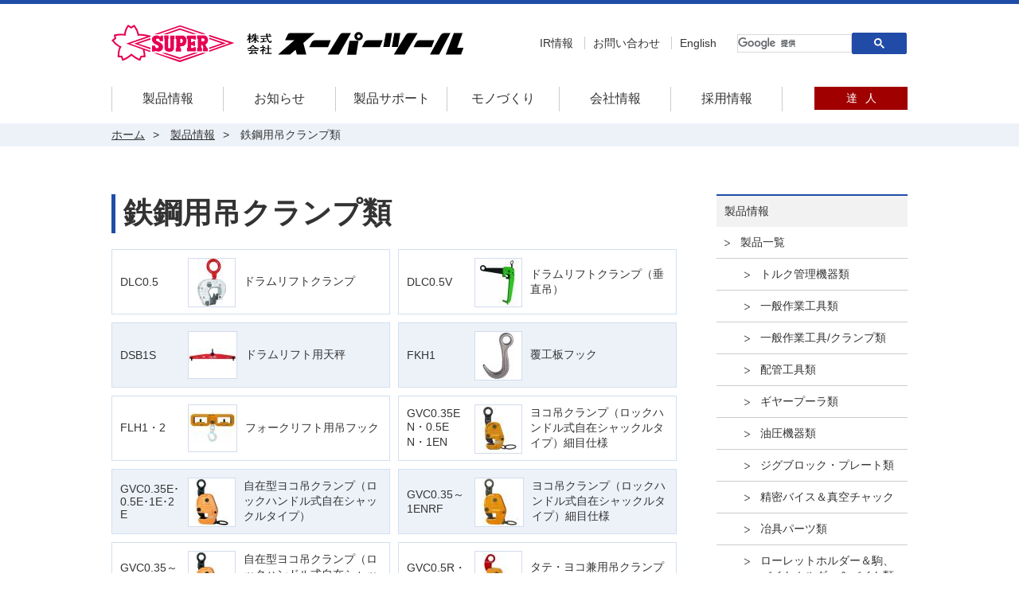

--- FILE ---
content_type: text/html; charset=UTF-8
request_url: https://www.supertool.co.jp/products/products_by_category.php?category=0800
body_size: 8681
content:
<!DOCTYPE HTML>
<html lang="ja" prefix="og: http://ogp.me/ns#">
<head>
	<meta charset="utf-8" />
	<title>鉄鋼用吊クランプ類 | 株式会社スーパーツール</title>
    <meta content="スーパーツール,クレーン,工具,大阪,堺,堺市" name="keywords">
<meta content="大阪府堺市で各種作業工具のほか、クレーンおよびクランプなどの吊具を製造しております。" name="description">
<link rel="apple-touch-icon" sizes="180x180" href="/apple-touch-icon.png">
<meta name="viewport" content="width=device-width, initial-scale=1">
<link rel="icon" href="/material/favicon/favicon.ico">
<!--[if IE]>
<link rel="shortcut icon" href="/material/favicon/favicon.ico">
<![endif]-->
<link href="/material/css/import_common.css" rel="stylesheet" type="text/css">
<link href="/material/css/import_sub.css" rel="stylesheet" type="text/css">
<script src="/material/js/jquery.js"></script>
<script src="/material/js/jquery_cookie.js"></script>
<script src="/material/js/jquery_lib.js"></script>
<script src="/material/js/common.js"></script>
<script src="/material/js/jquery.bxslider/jquery.bxslider.js"></script>
<script src="/material/js/colorbox/jquery.colorbox-min.js"></script>
<link href="/material/js/colorbox/colorbox.css" rel="stylesheet" type="text/css">
<script src="/material/js/sub.js"></script>
<!-- ogp start -->
<meta property="og:description" content="大阪府堺市で各種作業工具のほか、クレーンおよびクランプなどの吊具を製造しております。" />
<meta property="og:type" content="article" />
<meta property="og:image" content="https://www.supertool.co.jp/material/img_common/og-img.png" />
<meta property="og:site_name" content="総合作業工具メーカー、株式会社スーパーツール" />
<meta property="og:locale" content="ja_JP">
<meta property="og:title" content="鉄鋼用吊クランプ類 | 株式会社スーパーツール">
<meta property="og:url" content="https://www.supertool.co.jp/products/products_by_category.php?category=0800">
</head>
<body>
<script type="text/javascript">
(function( window, document, script ) {
  var id =  "mrjb" ;
  var firstScriptTag=document.getElementsByTagName( script )[0],
    newScriptTag = document.createElement(script);
  newScriptTag.async = true;
  newScriptTag.src = 'https://tm.msgs.jp/stm.js?id=' + id ;
  firstScriptTag.parentNode.insertBefore(newScriptTag,firstScriptTag) ;
})(window,document,'script');
</script>
<header id="header">
    <div class="header_in siteWidth">
        <p class="header_logo">
            <a href="/index.php"><img src="/material/img_pc_common/header_logo.svg" alt="株式会社スーパーツール"></a>
        </p>
        <div class="sp-menu-wrap is-sp">
            <ul class="sp-menu-list">
                <li><a href="#" id="sp-search">Search</a></li>
                <li><a href="#" id="sp-menu"><span>Menu</span></a></li>
            </ul>
        </div>
        <div class="header_search">
            <script>
                (function() {
                    var cx = '013517446058524307714:hrn31uhmpgu';
                    var gcse = document.createElement('script');
                    gcse.type = 'text/javascript';
                    gcse.async = true;
                    gcse.src = 'https://cse.google.com/cse.js?cx=' + cx;
                    var s = document.getElementsByTagName('script')[0];
                    s.parentNode.insertBefore(gcse, s);
                })();
            </script>
            <gcse:search></gcse:search>
        </div>
        
        <div class="nav-wrap">
            <nav class="header_nav2 clearFix">
                <ul class="header_nav2_global clearFix">
                    <li class="swing"><a href="/index.php#products">製品情報</a></li>
                    <li><a href="/news_list.php">お知らせ</a></li>
                    <li><a href="/support/index.php">製品サポート</a></li>
                    <li><a href="/manufacture/field.php">モノづくり</a></li>
                    <li><a href="/company/index.php">会社情報</a></li>
                    <li><a href="/recruit/index.php">採用情報</a></li>
                </ul>
                <p class="header_nav2_expert"><a href="/expert/index.php">達<span class="header_nav2_space"></span>人</a></p>
            </nav>
            <ul class="header_subNav clearFix">
                <li><a href="/ir/index.php">IR情報</a></li>
                <li><a href="/inquiry.php">お問い合わせ</a></li>
                <li><a href="/english/index.php">English</a></li>
            </ul>
        </div>
    </div>
</header>
<nav id="breadcrumbs">
	<ol class="siteWidth clearFix">
		<li itemscope="itemscope" itemtype="http://data-vocabulary.org/Breadcrumb">
			<a itemprop="url" href="/index.php"><span itemprop="title">ホーム</span></a>
		</li>
		<li itemscope="itemscope" itemtype="http://data-vocabulary.org/Breadcrumb">
			<a itemprop="url" href="/index.php#products"><span itemprop="title">製品情報</span></a>
		</li>
        
		<li itemscope="itemscope" itemtype="http://data-vocabulary.org/Breadcrumb">
			<span itemprop="title">
                鉄鋼用吊クランプ類
            </span>
		</li>
	</ol>
</nav>

<div id="container" class="siteWidth clearFix">
    <article id="contents">

        <h1 class="h1_basic">
            <span class="h1_basicMain">
                  鉄鋼用吊クランプ類
            </span>
        </h1>


        <ul class="productsList jsEqGroupHeightCol2 clearFix">
<li class="productsList_cols"><a href="products.php?eid=00255" class="clearFix"><p class="productsList_index"><span class="productsList_index2">DLC0.5</span></p>
<p class="productsList_thumb"><span class="productsList_thumb2"><span class="productsList_thumb3"><span class="productsList_thumb4"><img src="../cmsdesigner/viewimg.php?entryname=products&amp;entryid=00255&amp;fileid=00000001&amp;/DLC0.5.jpg&amp;w=60&amp;h=60" alt="ドラムリフトクランプ"></span></span></span></p>
<p class="productsList_title"><span class="productsList_title2">ドラムリフトクランプ</span></p></a></li>
<li class="productsList_cols"><a href="products.php?eid=00257" class="clearFix"><p class="productsList_index"><span class="productsList_index2">DLC0.5V</span></p>
<p class="productsList_thumb"><span class="productsList_thumb2"><span class="productsList_thumb3"><span class="productsList_thumb4"><img src="../cmsdesigner/viewimg.php?entryname=products&amp;entryid=00257&amp;fileid=00000001&amp;/DLC05V-1%20%A4%CE%A5%B3%A5%D4%A1%BC.jpg&amp;w=60&amp;h=60" alt="ドラムリフトクランプ（垂直吊）"></span></span></span></p>
<p class="productsList_title"><span class="productsList_title2">ドラムリフトクランプ（垂直吊）</span></p></a></li>
<li class="productsList_cols"><a href="products.php?eid=00254" class="clearFix"><p class="productsList_index"><span class="productsList_index2">DSB1S</span></p>
<p class="productsList_thumb"><span class="productsList_thumb2"><span class="productsList_thumb3"><span class="productsList_thumb4"><img src="../cmsdesigner/viewimg.php?entryname=products&amp;entryid=00254&amp;fileid=00000001&amp;/DSB1S.jpg&amp;w=60&amp;h=60" alt="ドラムリフト用天秤"></span></span></span></p>
<p class="productsList_title"><span class="productsList_title2">ドラムリフト用天秤</span></p></a></li>
<li class="productsList_cols"><a href="products.php?eid=00261" class="clearFix"><p class="productsList_index"><span class="productsList_index2">FKH1</span></p>
<p class="productsList_thumb"><span class="productsList_thumb2"><span class="productsList_thumb3"><span class="productsList_thumb4"><img src="../cmsdesigner/viewimg.php?entryname=products&amp;entryid=00261&amp;fileid=00000001&amp;/FKH1%20%A4%CE%A5%B3%A5%D4%A1%BC.jpg&amp;w=60&amp;h=60" alt="覆工板フック"></span></span></span></p>
<p class="productsList_title"><span class="productsList_title2">覆工板フック</span></p></a></li>
<li class="productsList_cols"><a href="products.php?eid=00259" class="clearFix"><p class="productsList_index"><span class="productsList_index2">FLH1・2</span></p>
<p class="productsList_thumb"><span class="productsList_thumb2"><span class="productsList_thumb3"><span class="productsList_thumb4"><img src="../cmsdesigner/viewimg.php?entryname=products&amp;entryid=00259&amp;fileid=00000001&amp;/FLH2.jpg&amp;w=60&amp;h=60" alt="フォークリフト用吊フック"></span></span></span></p>
<p class="productsList_title"><span class="productsList_title2">フォークリフト用吊フック</span></p></a></li>
<li class="productsList_cols"><a href="products.php?eid=00645" class="clearFix"><p class="productsList_index"><span class="productsList_index2">GVC0.35EN・0.5EN・1EN</span></p>
<p class="productsList_thumb"><span class="productsList_thumb2"><span class="productsList_thumb3"><span class="productsList_thumb4"><img src="../cmsdesigner/viewimg.php?entryname=products&amp;entryid=00645&amp;fileid=00000001&amp;/GVC0.5EN.jpg&amp;w=60&amp;h=60" alt=""></span></span></span></p>
<p class="productsList_title"><span class="productsList_title2">ヨコ吊クランプ（ロックハンドル式自在シャックルタイプ）細目仕様</span></p></a></li>
<li class="productsList_cols"><a href="products.php?eid=00304" class="clearFix"><p class="productsList_index"><span class="productsList_index2">GVC0.35E･0.5E･1E･2E</span></p>
<p class="productsList_thumb"><span class="productsList_thumb2"><span class="productsList_thumb3"><span class="productsList_thumb4"><img src="../cmsdesigner/viewimg.php?entryname=products&amp;entryid=00304&amp;fileid=00000001&amp;/GVC1E%20%A4%CE%A5%B3%A5%D4%A1%BC%5B1%5D.jpg&amp;w=60&amp;h=60" alt="自在型横吊クランプ（ロックハンドル式自在シャックルタイプ）"></span></span></span></p>
<p class="productsList_title"><span class="productsList_title2">自在型ヨコ吊クランプ（ロックハンドル式自在シャックルタイプ）</span></p></a></li>
<li class="productsList_cols"><a href="products.php?eid=00711" class="clearFix"><p class="productsList_index"><span class="productsList_index2">GVC0.35～1ENRF</span></p>
<p class="productsList_thumb"><span class="productsList_thumb2"><span class="productsList_thumb3"><span class="productsList_thumb4"><img src="../cmsdesigner/viewimg.php?entryname=products&amp;entryid=00711&amp;fileid=00000001&amp;/16_GVC1E_main.jpg&amp;w=60&amp;h=60" alt=""></span></span></span></p>
<p class="productsList_title"><span class="productsList_title2">ヨコ吊クランプ（ロックハンドル式自在シャックルタイプ）細目仕様</span></p></a></li>
<li class="productsList_cols"><a href="products.php?eid=00702" class="clearFix"><p class="productsList_index"><span class="productsList_index2">GVC0.35～2ERF</span></p>
<p class="productsList_thumb"><span class="productsList_thumb2"><span class="productsList_thumb3"><span class="productsList_thumb4"><img src="../cmsdesigner/viewimg.php?entryname=products&amp;entryid=00702&amp;fileid=00000001&amp;/GVC1E.jpg&amp;w=60&amp;h=60" alt=""></span></span></span></p>
<p class="productsList_title"><span class="productsList_title2">自在型ヨコ吊クランプ（ロックハンドル式自在シャックルタイプ）</span></p></a></li>
<li class="productsList_cols"><a href="products.php?eid=00671" class="clearFix"><p class="productsList_index"><span class="productsList_index2">GVC0.5R・1R</span></p>
<p class="productsList_thumb"><span class="productsList_thumb2"><span class="productsList_thumb3"><span class="productsList_thumb4"><img src="../cmsdesigner/viewimg.php?entryname=products&amp;entryid=00671&amp;fileid=00000001&amp;/GVC1R.jpg&amp;w=60&amp;h=60" alt=""></span></span></span></p>
<p class="productsList_title"><span class="productsList_title2">タテ・ヨコ兼用吊クランプ（ロックハンドル式）</span></p></a></li>
<li class="productsList_cols"><a href="products.php?eid=00704" class="clearFix"><p class="productsList_index"><span class="productsList_index2">GVC0.5～1RRF</span></p>
<p class="productsList_thumb"><span class="productsList_thumb2"><span class="productsList_thumb3"><span class="productsList_thumb4"><img src="../cmsdesigner/viewimg.php?entryname=products&amp;entryid=00704&amp;fileid=00000001&amp;/GVC1R.jpg&amp;w=60&amp;h=60" alt=""></span></span></span></p>
<p class="productsList_title"><span class="productsList_title2">タテ・ヨコ兼用吊クランプ（ロックハンドル式）</span></p></a></li>
<li class="productsList_cols"><a href="products.php?eid=00264" class="clearFix"><p class="productsList_index"><span class="productsList_index2">HHC0.5・1・2・3・5</span></p>
<p class="productsList_thumb"><span class="productsList_thumb2"><span class="productsList_thumb3"><span class="productsList_thumb4"><img src="../cmsdesigner/viewimg.php?entryname=products&amp;entryid=00264&amp;fileid=00000001&amp;/HHC1.jpg&amp;w=60&amp;h=60" alt="吊フック"></span></span></span></p>
<p class="productsList_title"><span class="productsList_title2">吊フック</span></p></a></li>
<li class="productsList_cols"><a href="products.php?eid=00716" class="clearFix"><p class="productsList_index"><span class="productsList_index2">HLC0.5HNRF・1HNRF・1WHNRF</span></p>
<p class="productsList_thumb"><span class="productsList_thumb2"><span class="productsList_thumb3"><span class="productsList_thumb4"><img src="../cmsdesigner/viewimg.php?entryname=products&amp;entryid=00716&amp;fileid=00000001&amp;/2023%E3%83%A8%E3%82%B3%E5%90%8A%E3%82%AF%E3%83%A9%E3%83%B3%E3%83%97HLC1H_main.jpg&amp;w=60&amp;h=60" alt=""></span></span></span></p>
<p class="productsList_title"><span class="productsList_title2">ヨコ吊クランプ（ロックハンドル式）細目仕様</span></p></a></li>
<li class="productsList_cols"><a href="products.php?eid=00644" class="clearFix"><p class="productsList_index"><span class="productsList_index2">HLC0.5HN・1HN・1WHN</span></p>
<p class="productsList_thumb"><span class="productsList_thumb2"><span class="productsList_thumb3"><span class="productsList_thumb4"><img src="../cmsdesigner/viewimg.php?entryname=products&amp;entryid=00644&amp;fileid=00000001&amp;/HLC1H.jpg&amp;w=60&amp;h=60" alt=""></span></span></span></p>
<p class="productsList_title"><span class="productsList_title2">ヨコ吊クランプ（ロックハンドル式）細目仕様</span></p></a></li>
<li class="productsList_cols"><a href="products.php?eid=00311" class="clearFix"><p class="productsList_index"><span class="productsList_index2">HLC0.5H～10H、HLC1WH～10WH</span></p>
<p class="productsList_thumb"><span class="productsList_thumb2"><span class="productsList_thumb3"><span class="productsList_thumb4"><img src="../cmsdesigner/viewimg.php?entryname=products&amp;entryid=00311&amp;fileid=00000001&amp;/HLC1H%20%A4%CE%A5%B3%A5%D4%A1%BC%5B1%5D.jpg&amp;w=60&amp;h=60" alt="横吊クランプ（ロックハンドル式）"></span></span></span></p>
<p class="productsList_title"><span class="productsList_title2">ヨコ吊クランプ（ロックハンドル式）</span></p></a></li>
<li class="productsList_cols"><a href="products.php?eid=00301" class="clearFix"><p class="productsList_index"><span class="productsList_index2">HLC0.5S・1S・1W・2S・3S</span></p>
<p class="productsList_thumb"><span class="productsList_thumb2"><span class="productsList_thumb3"><span class="productsList_thumb4"><img src="../cmsdesigner/viewimg.php?entryname=products&amp;entryid=00301&amp;fileid=00000001&amp;/HLC-S.W.jpg&amp;w=60&amp;h=60" alt="形鋼クランプ"></span></span></span></p>
<p class="productsList_title"><span class="productsList_title2">形鋼クランプ</span></p></a></li>
<li class="productsList_cols"><a href="products.php?eid=00308" class="clearFix"><p class="productsList_index"><span class="productsList_index2">HLC0.5U・1U・2U・3U・5U</span></p>
<p class="productsList_thumb"><span class="productsList_thumb2"><span class="productsList_thumb3"><span class="productsList_thumb4"><img src="../cmsdesigner/viewimg.php?entryname=products&amp;entryid=00308&amp;fileid=00000001&amp;/HLC1U%20%A4%CE%A5%B3%A5%D4%A1%BC%5B1%5D.jpg&amp;w=60&amp;h=60" alt="横吊クランプ（ロックハンドル式先割型）"></span></span></span></p>
<p class="productsList_title"><span class="productsList_title2">ヨコ吊クランプ（ロックハンドル式先割型）</span></p></a></li>
<li class="productsList_cols"><a href="products.php?eid=00717" class="clearFix"><p class="productsList_index"><span class="productsList_index2">HLC0.5～10HRF、HLC1～10WHRF</span></p>
<p class="productsList_thumb"><span class="productsList_thumb2"><span class="productsList_thumb3"><span class="productsList_thumb4"><img src="../cmsdesigner/viewimg.php?entryname=products&amp;entryid=00717&amp;fileid=00000001&amp;/HLC1H.jpg&amp;w=60&amp;h=60" alt=""></span></span></span></p>
<p class="productsList_title"><span class="productsList_title2">ヨコ吊クランプ（ロックハンドル式）</span></p></a></li>
<li class="productsList_cols"><a href="products.php?eid=00707" class="clearFix"><p class="productsList_index"><span class="productsList_index2">HLC1SRF</span></p>
<p class="productsList_thumb"><span class="productsList_thumb2"><span class="productsList_thumb3"><span class="productsList_thumb4"><img src="../cmsdesigner/viewimg.php?entryname=products&amp;entryid=00707&amp;fileid=00000001&amp;/HLC-S.W.jpg&amp;w=60&amp;h=60" alt=""></span></span></span></p>
<p class="productsList_title"><span class="productsList_title2">形鋼クランプ</span></p></a></li>
<li class="productsList_cols"><a href="products.php?eid=00303" class="clearFix"><p class="productsList_index"><span class="productsList_index2">HPC0.5N・1N・2N・3N・5N</span></p>
<p class="productsList_thumb"><span class="productsList_thumb2"><span class="productsList_thumb3"><span class="productsList_thumb4"><img src="../cmsdesigner/viewimg.php?entryname=products&amp;entryid=00303&amp;fileid=00000001&amp;/HPC2N.jpg&amp;w=60&amp;h=60" alt="水平横吊クランプ"></span></span></span></p>
<p class="productsList_title"><span class="productsList_title2">水平ヨコ吊クランプ</span></p></a></li>
<li class="productsList_cols"><a href="products.php?eid=00236" class="clearFix"><p class="productsList_index"><span class="productsList_index2">LSBN11～52</span></p>
<p class="productsList_thumb"><span class="productsList_thumb2"><span class="productsList_thumb3"><span class="productsList_thumb4"><img src="../cmsdesigner/viewimg.php?entryname=products&amp;entryid=00236&amp;fileid=00000001&amp;/LSBN.jpg&amp;w=60&amp;h=60" alt="天秤"></span></span></span></p>
<p class="productsList_title"><span class="productsList_title2">天秤</span></p></a></li>
<li class="productsList_cols"><a href="products.php?eid=00249" class="clearFix"><p class="productsList_index"><span class="productsList_index2">RGC10・15・30・50・75・100</span></p>
<p class="productsList_thumb"><span class="productsList_thumb2"><span class="productsList_thumb3"><span class="productsList_thumb4"><img src="../cmsdesigner/viewimg.php?entryname=products&amp;entryid=00249&amp;fileid=00000001&amp;/RGC15.jpg&amp;w=60&amp;h=60" alt="レールクランプ"></span></span></span></p>
<p class="productsList_title"><span class="productsList_title2">レールクランプ</span></p></a></li>
<li class="productsList_cols"><a href="products.php?eid=00277" class="clearFix"><p class="productsList_index"><span class="productsList_index2">SBN1E・2E・3E・5E</span></p>
<p class="productsList_thumb"><span class="productsList_thumb2"><span class="productsList_thumb3"><span class="productsList_thumb4"><img src="../cmsdesigner/viewimg.php?entryname=products&amp;entryid=00277&amp;fileid=00000001&amp;/SBN-E.jpg&amp;w=60&amp;h=60" alt="ビームクランプ（スタンダードタイプ）"></span></span></span></p>
<p class="productsList_title"><span class="productsList_title2">ビームクランプ　スタンダードタイプ</span></p></a></li>
<li class="productsList_cols"><a href="products.php?eid=00283" class="clearFix"><p class="productsList_index"><span class="productsList_index2">SBN1・2・3・5</span></p>
<p class="productsList_thumb"><span class="productsList_thumb2"><span class="productsList_thumb3"><span class="productsList_thumb4"><img src="../cmsdesigner/viewimg.php?entryname=products&amp;entryid=00283&amp;fileid=00000001&amp;/SBN.jpg&amp;w=60&amp;h=60" alt="ビームクランプ（デラックスタイプ）"></span></span></span></p>
<p class="productsList_title"><span class="productsList_title2">ビームクランプ　デラックスタイプ</span></p></a></li>
<li class="productsList_cols"><a href="products.php?eid=00292" class="clearFix"><p class="productsList_index"><span class="productsList_index2">SCC0.5・1・1.5・3・6、0.3W・1W・3W</span></p>
<p class="productsList_thumb"><span class="productsList_thumb2"><span class="productsList_thumb3"><span class="productsList_thumb4"><img src="../cmsdesigner/viewimg.php?entryname=products&amp;entryid=00292&amp;fileid=00000001&amp;/SCC3.jpg&amp;w=60&amp;h=60" alt="スクリューカムクランプ（万能型）"></span></span></span></p>
<p class="productsList_title"><span class="productsList_title2">スクリューカムクランプ（万能型）</span></p></a></li>
<li class="productsList_cols"><a href="products.php?eid=00709" class="clearFix"><p class="productsList_index"><span class="productsList_index2">SCC0.5～6RF・SCC0.3～3WRF・SCC0.5LRF</span></p>
<p class="productsList_thumb"><span class="productsList_thumb2"><span class="productsList_thumb3"><span class="productsList_thumb4"><img src="../cmsdesigner/viewimg.php?entryname=products&amp;entryid=00709&amp;fileid=00000001&amp;/27_SCC3_main.jpg&amp;w=60&amp;h=60" alt=""></span></span></span></p>
<p class="productsList_title"><span class="productsList_title2">スクリューカムクランプ（万能型）</span></p></a></li>
<li class="productsList_cols"><a href="products.php?eid=00289" class="clearFix"><p class="productsList_index"><span class="productsList_index2">SDC0.5N・1N・2N・3N・5N、1.5WN・3WN</span></p>
<p class="productsList_thumb"><span class="productsList_thumb2"><span class="productsList_thumb3"><span class="productsList_thumb4"><img src="../cmsdesigner/viewimg.php?entryname=products&amp;entryid=00289&amp;fileid=00000001&amp;/SDC1N.jpg&amp;w=60&amp;h=60" alt="スクリューカムクランプ（ダブル・アイ型）"></span></span></span></p>
<p class="productsList_title"><span class="productsList_title2">スクリューカムクランプ（ダブル・アイ型） PAT.</span></p></a></li>
<li class="productsList_cols"><a href="products.php?eid=00291" class="clearFix"><p class="productsList_index"><span class="productsList_index2">SDC0.5S・1S・2S・3.2S・6.3S</span></p>
<p class="productsList_thumb"><span class="productsList_thumb2"><span class="productsList_thumb3"><span class="productsList_thumb4"><img src="../cmsdesigner/viewimg.php?entryname=products&amp;entryid=00291&amp;fileid=00000001&amp;/SDC1S%20%A4%CE%A5%B3%A5%D4%A1%BC%5B1%5D.jpg&amp;w=60&amp;h=60" alt="スクリューカムクランプ（ダブル・アイ型）ツイストカム式"></span></span></span></p>
<p class="productsList_title"><span class="productsList_title2">スクリューカムクランプ（ダブル・アイ型）ツイストカム式 PAT.</span></p></a></li>
<li class="productsList_cols"><a href="products.php?eid=00699" class="clearFix"><p class="productsList_index"><span class="productsList_index2">SDC0.5~5NRF・SDC1.5～3WNRF</span></p>
<p class="productsList_thumb"><span class="productsList_thumb2"><span class="productsList_thumb3"><span class="productsList_thumb4"><img src="../cmsdesigner/viewimg.php?entryname=products&amp;entryid=00699&amp;fileid=00000001&amp;/P_%E5%90%8A%E3%82%AF%E3%83%A9%E3%83%B3%E3%83%97_SMART_SDC05NRF_240301.jpg&amp;w=60&amp;h=60" alt=""></span></span></span></p>
<p class="productsList_title"><span class="productsList_title2">スクリューカムクランプ（ダブル・アイ型） PAT.</span></p></a></li>
<li class="productsList_cols"><a href="products.php?eid=00700" class="clearFix"><p class="productsList_index"><span class="productsList_index2">SDC0.5~6.3SRF</span></p>
<p class="productsList_thumb"><span class="productsList_thumb2"><span class="productsList_thumb3"><span class="productsList_thumb4"><img src="../cmsdesigner/viewimg.php?entryname=products&amp;entryid=00700&amp;fileid=00000001&amp;/SDC1S.jpg&amp;w=60&amp;h=60" alt="スクリューカムクランプ（ダブル・アイ型）ツイストカム式 PAT."></span></span></span></p>
<p class="productsList_title"><span class="productsList_title2">スクリューカムクランプ（ダブル・アイ型）ツイストカム式 PAT.</span></p></a></li>
<li class="productsList_cols"><a href="products.php?eid=00350" class="clearFix"><p class="productsList_index"><span class="productsList_index2">SDH3</span></p>
<p class="productsList_thumb"><span class="productsList_thumb2"><span class="productsList_thumb3"><span class="productsList_thumb4"><img src="../cmsdesigner/viewimg.php?entryname=products&amp;entryid=00350&amp;fileid=00000001&amp;/SDH3.jpg&amp;w=60&amp;h=60" alt="スーパーフットフック"></span></span></span></p>
<p class="productsList_title"><span class="productsList_title2">スーパーフットロック（抜去式）</span></p></a></li>
<li class="productsList_cols"><a href="products.php?eid=00718" class="clearFix"><p class="productsList_index"><span class="productsList_index2">SJC0.5SRF・1SRF</span></p>
<p class="productsList_thumb"><span class="productsList_thumb2"><span class="productsList_thumb3"><span class="productsList_thumb4"><img src="../cmsdesigner/viewimg.php?entryname=products&amp;entryid=00718&amp;fileid=00000001&amp;/24_SJC-S_main.jpg&amp;w=60&amp;h=60" alt=""></span></span></span></p>
<p class="productsList_title"><span class="productsList_title2">スクリューカムクランプ（Ｊ型）ツイストカム式 PAT.</span></p></a></li>
<li class="productsList_cols"><a href="products.php?eid=00583" class="clearFix"><p class="productsList_index"><span class="productsList_index2">SJC0.5S・1S</span></p>
<p class="productsList_thumb"><span class="productsList_thumb2"><span class="productsList_thumb3"><span class="productsList_thumb4"><img src="../cmsdesigner/viewimg.php?entryname=products&amp;entryid=00583&amp;fileid=00000001&amp;/SJC1S.jpg&amp;w=60&amp;h=60" alt=""></span></span></span></p>
<p class="productsList_title"><span class="productsList_title2">スクリューカムクランプ（Ｊ型）ツイストカム式 PAT.</span></p></a></li>
<li class="productsList_cols"><a href="products.php?eid=00287" class="clearFix"><p class="productsList_index"><span class="productsList_index2">SJC0.5・1・2・3</span></p>
<p class="productsList_thumb"><span class="productsList_thumb2"><span class="productsList_thumb3"><span class="productsList_thumb4"><img src="../cmsdesigner/viewimg.php?entryname=products&amp;entryid=00287&amp;fileid=00000001&amp;/SJC1.jpg&amp;w=60&amp;h=60" alt="スクリューカムクランプ（J型）"></span></span></span></p>
<p class="productsList_title"><span class="productsList_title2">スクリューカムクランプ（J型）</span></p></a></li>
<li class="productsList_cols"><a href="products.php?eid=00708" class="clearFix"><p class="productsList_index"><span class="productsList_index2">SJC0.5～3RF</span></p>
<p class="productsList_thumb"><span class="productsList_thumb2"><span class="productsList_thumb3"><span class="productsList_thumb4"><img src="../cmsdesigner/viewimg.php?entryname=products&amp;entryid=00708&amp;fileid=00000001&amp;/SJC1.jpg&amp;w=60&amp;h=60" alt=""></span></span></span></p>
<p class="productsList_title"><span class="productsList_title2">スクリューカムクランプ（J型）</span></p></a></li>
<li class="productsList_cols"><a href="products.php?eid=00274" class="clearFix"><p class="productsList_index"><span class="productsList_index2">SLH1N・2N・3N</span></p>
<p class="productsList_thumb"><span class="productsList_thumb2"><span class="productsList_thumb3"><span class="productsList_thumb4"><img src="../cmsdesigner/viewimg.php?entryname=products&amp;entryid=00274&amp;fileid=00000001&amp;/SLH-N%BE%AE-2%20%A4%CE%A5%B3%A5%D4%A1%BC%5B1%5D.jpg&amp;w=60&amp;h=60" alt="スーパーロックフック"></span></span></span></p>
<p class="productsList_title"><span class="productsList_title2">スーパーロックフック</span></p></a></li>
<li class="productsList_cols"><a href="products.php?eid=00574" class="clearFix"><p class="productsList_index"><span class="productsList_index2">SLH2A・3A</span></p>
<p class="productsList_thumb"><span class="productsList_thumb2"><span class="productsList_thumb3"><span class="productsList_thumb4"><img src="../cmsdesigner/viewimg.php?entryname=products&amp;entryid=00574&amp;fileid=00000001&amp;/SLH3A%28WEB%29.jpg&amp;w=60&amp;h=60" alt=""></span></span></span></p>
<p class="productsList_title"><span class="productsList_title2">スーパーロックフック　開閉ロック式</span></p></a></li>
<li class="productsList_cols"><a href="products.php?eid=00666" class="clearFix"><p class="productsList_index"><span class="productsList_index2">SLH2NC・3NC、SLH2SC・3SC、SLH2AC・3AC、3ASBC</span></p>
<p class="productsList_thumb"><span class="productsList_thumb2"><span class="productsList_thumb3"><span class="productsList_thumb4"><img src="../cmsdesigner/viewimg.php?entryname=products&amp;entryid=00666&amp;fileid=00000001&amp;/SLH-NC.jpg&amp;w=60&amp;h=60" alt=""></span></span></span></p>
<p class="productsList_title"><span class="productsList_title2">チェーンスリング付スーパーロックフック（各種） [NEW]</span></p></a></li>
<li class="productsList_cols"><a href="products.php?eid=00271" class="clearFix"><p class="productsList_index"><span class="productsList_index2">SLH2S・3S</span></p>
<p class="productsList_thumb"><span class="productsList_thumb2"><span class="productsList_thumb3"><span class="productsList_thumb4"><img src="../cmsdesigner/viewimg.php?entryname=products&amp;entryid=00271&amp;fileid=00000001&amp;/SLH-S.jpg&amp;w=60&amp;h=60" alt="スーパーロックフック（スイベル付）"></span></span></span></p>
<p class="productsList_title"><span class="productsList_title2">スーパーロックフック（スイベル付）</span></p></a></li>
<li class="productsList_cols"><a href="products.php?eid=00712" class="clearFix"><p class="productsList_index"><span class="productsList_index2">SLH3ASB																			</span></p>
<p class="productsList_thumb"><span class="productsList_thumb2"><span class="productsList_thumb3"><span class="productsList_thumb4"><img src="../cmsdesigner/viewimg.php?entryname=products&amp;entryid=00712&amp;fileid=00000001&amp;/SLH3ASB_main.jpg&amp;w=60&amp;h=60" alt=""></span></span></span></p>
<p class="productsList_title"><span class="productsList_title2">スーパーロックフック　開閉ロック式（スイベル付）</span></p></a></li>
<li class="productsList_cols"><a href="products.php?eid=00602" class="clearFix"><p class="productsList_index"><span class="productsList_index2">SSC0.5N・1Ｎ・2Ｎ</span></p>
<p class="productsList_thumb"><span class="productsList_thumb2"><span class="productsList_thumb3"><span class="productsList_thumb4"><img src="../cmsdesigner/viewimg.php?entryname=products&amp;entryid=00602&amp;fileid=00000001&amp;/SSC1N.jpg&amp;w=60&amp;h=60" alt="SSC1N"></span></span></span></p>
<p class="productsList_title"><span class="productsList_title2">スクリューカムクランプ（シングル・アイ型） PAT. </span></p></a></li>
<li class="productsList_cols"><a href="products.php?eid=00691" class="clearFix"><p class="productsList_index"><span class="productsList_index2">SSCC130</span></p>
<p class="productsList_thumb"><span class="productsList_thumb2"><span class="productsList_thumb3"><span class="productsList_thumb4"><img src="../cmsdesigner/viewimg.php?entryname=products&amp;entryid=00691&amp;fileid=00000001&amp;/SSCC130.jpg&amp;w=60&amp;h=60" alt=""></span></span></span></p>
<p class="productsList_title"><span class="productsList_title2">墜落制止用器具取付クランプ</span></p></a></li>
<li class="productsList_cols"><a href="products.php?eid=00695" class="clearFix"><p class="productsList_index"><span class="productsList_index2">SUC0.5S,SUC1S</span></p>
<p class="productsList_thumb"><span class="productsList_thumb2"><span class="productsList_thumb3"><span class="productsList_thumb4"><img src="../cmsdesigner/viewimg.php?entryname=products&amp;entryid=00695&amp;fileid=00000001&amp;/SUC0.5S.jpg&amp;w=60&amp;h=60" alt=""></span></span></span></p>
<p class="productsList_title"><span class="productsList_title2">スクリューカムクランプ(吊クランプ引張り治具兼用型)スイベルタイプ ツイストカム式PAT.</span></p></a></li>
<li class="productsList_cols"><a href="products.php?eid=00285" class="clearFix"><p class="productsList_index"><span class="productsList_index2">SUC0.5・1・1.6・3.2</span></p>
<p class="productsList_thumb"><span class="productsList_thumb2"><span class="productsList_thumb3"><span class="productsList_thumb4"><img src="../cmsdesigner/viewimg.php?entryname=products&amp;entryid=00285&amp;fileid=00000001&amp;/SUC1.6.jpg&amp;w=60&amp;h=60" alt="スクリューカムクランプ（吊クランプ引張り治具兼用型）スイベルタイプ"></span></span></span></p>
<p class="productsList_title"><span class="productsList_title2">スクリューカムクランプ（吊クランプ引張り治具兼用型）スイベルタイプ PAT.</span></p></a></li>
<li class="productsList_cols"><a href="products.php?eid=00643" class="clearFix"><p class="productsList_index"><span class="productsList_index2">SVC0.3EN・0.5EN・1EN</span></p>
<p class="productsList_thumb"><span class="productsList_thumb2"><span class="productsList_thumb3"><span class="productsList_thumb4"><img src="../cmsdesigner/viewimg.php?entryname=products&amp;entryid=00643&amp;fileid=00000001&amp;/SVC1E.jpg&amp;w=60&amp;h=60" alt=""></span></span></span></p>
<p class="productsList_title"><span class="productsList_title2">タテ吊クランプ（ロックハンドル式）（自在シャックルタイプ）十字・細目仕様</span></p></a></li>
<li class="productsList_cols"><a href="products.php?eid=00322" class="clearFix"><p class="productsList_index"><span class="productsList_index2">SVC0.3E・0.5E・1E・1.5E・2E</span></p>
<p class="productsList_thumb"><span class="productsList_thumb2"><span class="productsList_thumb3"><span class="productsList_thumb4"><img src="../cmsdesigner/viewimg.php?entryname=products&amp;entryid=00322&amp;fileid=00000001&amp;/SVC1E%20%A4%CE%A5%B3%A5%D4%A1%BC%5B1%5D.jpg&amp;w=60&amp;h=60" alt="立吊クランプ（ロックハンドル式自在シャックルタイプ）"></span></span></span></p>
<p class="productsList_title"><span class="productsList_title2">タテ吊クランプ（ロックハンドル式自在シャックルタイプ）</span></p></a></li>
<li class="productsList_cols"><a href="products.php?eid=00710" class="clearFix"><p class="productsList_index"><span class="productsList_index2">SVC0.3～1ENRF</span></p>
<p class="productsList_thumb"><span class="productsList_thumb2"><span class="productsList_thumb3"><span class="productsList_thumb4"><img src="../cmsdesigner/viewimg.php?entryname=products&amp;entryid=00710&amp;fileid=00000001&amp;/SVC1E.jpg&amp;w=60&amp;h=60" alt=""></span></span></span></p>
<p class="productsList_title"><span class="productsList_title2">タテ吊クランプ（ロックハンドル式）（自在シャックルタイプ）十字・細目仕様</span></p></a></li>
<li class="productsList_cols"><a href="products.php?eid=00701" class="clearFix"><p class="productsList_index"><span class="productsList_index2">SVC0.3～2ERF</span></p>
<p class="productsList_thumb"><span class="productsList_thumb2"><span class="productsList_thumb3"><span class="productsList_thumb4"><img src="../cmsdesigner/viewimg.php?entryname=products&amp;entryid=00701&amp;fileid=00000001&amp;/SVC-E.jpg&amp;w=60&amp;h=60" alt=""></span></span></span></p>
<p class="productsList_title"><span class="productsList_title2">タテ吊クランプ（ロックハンドル式自在シャックルタイプ）</span></p></a></li>
<li class="productsList_cols"><a href="products.php?eid=00642" class="clearFix"><p class="productsList_index"><span class="productsList_index2">SVC0.5H～5H　SVC1WH～5WH    SVC-HN・SVC1WHN</span></p>
<p class="productsList_thumb"><span class="productsList_thumb2"><span class="productsList_thumb3"><span class="productsList_thumb4"><img src="../cmsdesigner/viewimg.php?entryname=products&amp;entryid=00642&amp;fileid=00000001&amp;/SVC1H.jpg&amp;w=60&amp;h=60" alt=""></span></span></span></p>
<p class="productsList_title"><span class="productsList_title2">タテ吊クランプ（ロックハンドル式）</span></p></a></li>
<li class="productsList_cols"><a href="products.php?eid=00319" class="clearFix"><p class="productsList_index"><span class="productsList_index2">SVC0.5L・1L・2L・3L・5L</span></p>
<p class="productsList_thumb"><span class="productsList_thumb2"><span class="productsList_thumb3"><span class="productsList_thumb4"><img src="../cmsdesigner/viewimg.php?entryname=products&amp;entryid=00319&amp;fileid=00000001&amp;/SVC1L-1.jpg&amp;w=60&amp;h=60" alt="立吊クランプ（ロックハンドル式・遠隔操作レバー付）"></span></span></span></p>
<p class="productsList_title"><span class="productsList_title2">タテ吊クランプ（ロックレバー式）（遠隔操作レバー付）</span></p></a></li>
<li class="productsList_cols"><a href="products.php?eid=00313" class="clearFix"><p class="productsList_index"><span class="productsList_index2">SVC0.5・1・2・3・5</span></p>
<p class="productsList_thumb"><span class="productsList_thumb2"><span class="productsList_thumb3"><span class="productsList_thumb4"><img src="../cmsdesigner/viewimg.php?entryname=products&amp;entryid=00313&amp;fileid=00000001&amp;/SVC3-1%20%A4%CE%A5%B3%A5%D4%A1%BC%5B1%5D.jpg&amp;w=60&amp;h=60" alt="立吊クランプ（開放ストッパー式）"></span></span></span></p>
<p class="productsList_title"><span class="productsList_title2">タテ吊クランプ（開放ストッパー式）</span></p></a></li>
<li class="productsList_cols"><a href="products.php?eid=00715" class="clearFix"><p class="productsList_index"><span class="productsList_index2">SVC0.5～5HRF・SVC1～5WHRF・SVC～HNRF・SVC1WHNRF</span></p>
<p class="productsList_thumb"><span class="productsList_thumb2"><span class="productsList_thumb3"><span class="productsList_thumb4"><img src="../cmsdesigner/viewimg.php?entryname=products&amp;entryid=00715&amp;fileid=00000001&amp;/12_SVC1H_main.jpg&amp;w=60&amp;h=60" alt=""></span></span></span></p>
<p class="productsList_title"><span class="productsList_title2">タテ吊クランプ（ロックハンドル式）</span></p></a></li>
<li class="productsList_cols"><a href="products.php?eid=00719" class="clearFix"><p class="productsList_index"><span class="productsList_index2">SVC0.5～5RF</span></p>
<p class="productsList_thumb"><span class="productsList_thumb2"><span class="productsList_thumb3"><span class="productsList_thumb4"><img src="../cmsdesigner/viewimg.php?entryname=products&amp;entryid=00719&amp;fileid=00000001&amp;/2023%E3%82%BF%E3%83%86%E5%90%8A%E3%82%AF%E3%83%A9%E3%83%B3%E3%83%97SVC3_main.jpg&amp;w=60&amp;h=60" alt=""></span></span></span></p>
<p class="productsList_title"><span class="productsList_title2">タテ吊クランプ（開放ストッパー式）</span></p></a></li>
<li class="productsList_cols"><a href="products.php?eid=00327" class="clearFix"><p class="productsList_index"><span class="productsList_index2">SVC7H～10H、7WH～10WH</span></p>
<p class="productsList_thumb"><span class="productsList_thumb2"><span class="productsList_thumb3"><span class="productsList_thumb4"><img src="../cmsdesigner/viewimg.php?entryname=products&amp;entryid=00327&amp;fileid=00000001&amp;/2023%E3%82%BF%E3%83%86%E5%90%8A%E3%82%AF%E3%83%A9%E3%83%B3%E3%83%97SVC1H_main.jpg&amp;w=60&amp;h=60" alt="立吊クランプ（ロックハンドル式）"></span></span></span></p>
<p class="productsList_title"><span class="productsList_title2">タテ吊クランプ（ロックハンドル式）</span></p></a></li>
<li class="productsList_cols"><a href="products.php?eid=00601" class="clearFix"><p class="productsList_index"><span class="productsList_index2">SWC0.5N･1N･2N</span></p>
<p class="productsList_thumb"><span class="productsList_thumb2"><span class="productsList_thumb3"><span class="productsList_thumb4"><img src="../cmsdesigner/viewimg.php?entryname=products&amp;entryid=00601&amp;fileid=00000001&amp;/SWC1N.jpg&amp;w=60&amp;h=60" alt="SWC1N"></span></span></span></p>
<p class="productsList_title"><span class="productsList_title2">スクリューカムクランプ（ダブル・アイ型） PAT. </span></p></a></li>
<li class="productsList_cols"><a href="products.php?eid=00595" class="clearFix"><p class="productsList_index"><span class="productsList_index2">SWC0.5S・1S・2S</span></p>
<p class="productsList_thumb"><span class="productsList_thumb2"><span class="productsList_thumb3"><span class="productsList_thumb4"><img src="../cmsdesigner/viewimg.php?entryname=products&amp;entryid=00595&amp;fileid=00000001&amp;/SWC1S%BF%B7.jpg&amp;w=60&amp;h=60" alt=""></span></span></span></p>
<p class="productsList_title"><span class="productsList_title2">スクリューカムクランプ（ダブル・アイ型）ツイストカム式 PAT.</span></p></a></li>
<li class="productsList_cols"><a href="products.php?eid=00247" class="clearFix"><p class="productsList_index"><span class="productsList_index2">TVC1</span></p>
<p class="productsList_thumb"><span class="productsList_thumb2"><span class="productsList_thumb3"><span class="productsList_thumb4"><img src="../cmsdesigner/viewimg.php?entryname=products&amp;entryid=00247&amp;fileid=00000001&amp;/TVC.jpg&amp;w=60&amp;h=60" alt="鉄筋立吊クランプ"></span></span></span></p>
<p class="productsList_title"><span class="productsList_title2">鉄筋タテ吊クランプ</span></p></a></li>
<li class="productsList_cols"><a href="products.php?eid=00245" class="clearFix"><p class="productsList_index"><span class="productsList_index2">TVC1L3・5</span></p>
<p class="productsList_thumb"><span class="productsList_thumb2"><span class="productsList_thumb3"><span class="productsList_thumb4"><img src="../cmsdesigner/viewimg.php?entryname=products&amp;entryid=00245&amp;fileid=00000001&amp;/TVC1L3.jpg&amp;w=60&amp;h=60" alt="Wロック式鉄筋立吊クランプ"></span></span></span></p>
<p class="productsList_title"><span class="productsList_title2">Wロック式鉄筋タテ吊クランプ</span></p></a></li>
</ul>

    </article>
    <div id="side">
        <dl class="sideNav">
    <dt>製品情報</dt>
    <dd>
        <ul>
            <li><a href="/index.php#products">製品一覧</a>
                <ul id="productsSideNav">
                    <li><a href="/products/products_categories.php?eid=00017">トルク管理機器類</a></li>
                    <li><a href="/products/products_categories.php?eid=00001">一般作業工具類</a></li>
                    <li><a href="/products/products_categories.php?eid=00002">一般作業工具/クランプ類</a></li>
                    <li><a href="/products/products_categories.php?eid=00003">配管工具類</a></li>
                    <li><a href="/products/products_categories.php?eid=00004">ギヤープーラ類</a></li>
                    <li><a href="/products/products_by_category.php?category=0600">油圧機器類</a></li>
                    <li><a href="/products/products_by_category.php?category=1300">ジグブロック・プレート類</a></li>
                    <li><a href="/products/products_by_category.php?category=1400">精密バイス＆真空チャック</a></li>
                    <li><a href="/products/products_by_category.php?category=1500">冶具パーツ類</a></li>
                    <li><a href="/products/products_categories.php?eid=00015">ローレットホルダー＆駒、バイトホルダー＆バイト類</a></li>
                    <li><a href="/products/products_categories.php?eid=00006">マイクロエアーグラインダー＆スーパー超硬バー</a></li>
                    <li><a href="/products/products_by_category.php?category=1700">スーパーサニタリー（マグネット機器）類</a></li>
                    <li><a href="/products/products_by_category.php?category=0800">鉄鋼用吊クランプ類</a></li>
                    <li><a href="/products/products_categories.php?eid=00011">クレーン類</a></li>
                    <li><a href="/products/products_by_category.php?category=0900">コンクリート二次製品用吊クランプ類</a></li>
                    <li><a href="/products/products_by_category.php?category=1000">ハウジング用吊クランプ類</a></li>
                    <li><a href="/products/products_by_category.php?category=1800">特殊クレーン・クリーンルーム仕様</a></li>
                    <li><a href="/products/products_by_category.php?category=1100">特殊吊クランプ類</a></li>
                </ul>
            </li>
        </ul>
    </dd>
</dl>
        <ul class="sideBanner" id="bannerSlider">
  <li><a href="/lifting-clamp/smart-rfid/"><img src="/material/img_pc_common/banners_smart.jpg" alt="S･M･A･Я･Tアプリ" width="240" height="93"></a></li>
  <li><a href="https://www.supertool.co.jp/lifting-clamp/"><img src="/material/img_pc_common/sidebanner_lifting-clamp.jpg" alt="吊クランプ専用サイト" width="240" height="95"></a></li>
  <li><a href="/support/lifting_clamps_catalogdownload.php"><img src="/material/img_pc_common/banners_lifting_clamps_catalogdownload.jpg" alt="吊クランプ専用カタログPDFダウンロード" width="240" height="93"></a></li>
  <li><a href="/support/catalogdownload.php"><img src="/material/img_pc_common/banners_catalogdownload.jpg" alt="総合カタログPDFダウンロード" width="240" height="93"></a></li>
  <li><a href="/support/exchange_blade.php"><img src="/material/img_pc_common/sidebanner_newblade.jpg" alt="塩ビカッター替刃の交換方法" width="240" height="90"></a></li>
  <li><a href="/support/basic_knowledge_list.php"><img src="/material/img_pc_common/sidebanner_basic_knowledge.jpg" alt="工具の基礎知識" width="240" height="70"></a></li>
  <li><a href="https://www.supertooleco.co.jp/"><img src="/material/img_pc_common/sidebanner_solar.jpg" alt="株式会社スーパーツールECO" width="240" height="95"></a></li>
  <li><a href="/manufacture/field.php"><img src="/material/img_pc_common/sidebanner_field.jpg" alt="スーパーツールはこのような現場で使われています" width="240" height="95"></a></li>
  <li><a href="/support/movie.php"><img src="/material/img_pc_common/sidebanner_movie.jpg" alt="動画で見るツール使用法" width="240" height="95"></a></li>
  <li><a href="/support/new_product.php"><img src="/material/img_pc_common/sidebanner_supermail.png" alt="新製品情報 配信サービス" width="240" height="65"></a></li>
  <li><a href="/company/history.php"><img src="/material/img_pc_common/sidebanner_100year.jpg" alt="スーパーツール100年の歴史" width="240" height="95"></a></li>
  <li><a href="https://www.furusato-tax.jp/search?q=%E3%82%B9%E3%83%BC%E3%83%91%E3%83%BC%E3%83%84%E3%83%BC%E3%83%AB&amp;header=1&amp;target=1"><img src="/material/img_pc_common/banners_hometown.jpg" alt="大阪府堺市の「ふるさと納税」返礼品に選ばれました" width="240" height="95"></a></li>
  <li><a href="/pdf/exhibition_room2021.pdf"><img src="/material/img_pc_common/sidebanner_logistics_center.jpg" alt="東部物流センター" width="240" height="95"></a></li>
</ul>

    </div>
</div>

<p id="pagetop">
    <a href="#wrapper"><img src="/material/img_pc_common/pagetop.png" width="60" height="45" alt="ページトップへ"></a>
</p>

<footer id="footer">
    <div class="siteWidth">

        <ul class="footer_navCols clearFix">
            <li class="footer_navCol">
                <dl class="footer_nav">
                    <dt>製品情報</dt>
                    <dd>
                        <ul>
                            <li><a href="/index.php#products">製品検索</a></li>
                        </ul>
                    </dd>
                </dl>
            </li>
            <li class="footer_navCol">
                <dl class="footer_nav">
                    <dt>お知らせ</dt>
                    <dd>
                        <ul>
                            <li><a href="/news_list.php">お知らせ一覧</a></li>
                        </ul>
                    </dd>
                </dl>
            </li>
            <li class="footer_navCol">
                <dl class="footer_nav">
                    <dt>製品サポート</dt>
                    <dd>
                        <ul>
                            <li><a href="/support/qa.php">よくある質問</a></li>
                            <li><a href="/support/exchange_blade.php">塩ビカッター 替刃の交換方法</a></li>
                            <li><a href="/inquiry/catalog.php">カタログ請求</a></li>
                            <li><a href="/support/movie.php">動画で見るツール使用法</a></li>
                            <li><a href="/support/catalogdownload.php">カタログ一括ダウンロード</a></li>
                            <li><a href="/support/basic_knowledge_list.php">工具の基礎知識</a>
                            <li><a href="/support/lifting_clamps_catalogdownload.php">吊クランプ専用カタログ一括ダウンロード</a></li>
                            <li><a href="/agency/index.php">取扱店一覧</a></li>
                            <li><a href="/support/software.php">トルクレンチ　ソフトウェアダウンロード</a></li>
                            <li><a href="/support/repair.php">修理品の受付</a></li>
                            <li><a href="/support/new_product.php">新製品情報配信サービス</a></li>
                            <li><a href="/support/new_product_change.php">新製品情報配信サービス登録情報変更・配信停止</a></li>
                            <li><a href="/inquiry/product.php">製品に関するお問い合わせ</a></li>
                        </ul>
                    </dd>
                </dl>
            </li>
            <li class="footer_navCol">
                <dl class="footer_nav">
                    <dt>モノづくり</dt>
                    <dd>
                        <ul>
                            <li><a href="/manufacture/field.php">このような現場で<br class="is-pc">使われています</a></li>
                        </ul>
                    </dd>
                </dl>
            </li>
            <li class="footer_navCol">
                <dl class="footer_nav">
                    <dt>会社概要</dt>
                    <dd>
                        <ul>
                            <li><a href="/company/message.php">社長メッセージ</a></li>
                            <li><a href="/company/outline.php">会社概要</a></li>
                            <li><a href="/company/enkaku.php">沿革</a></li>
                            <li><a href="/company/jigyo.php">事業内容・特色</a></li>
                            <li><a href="/company/kankyo.php">環境自主行動計画</a></li>
                            <li><a href="/company/conduct.php">行動規範</a></li>
                            <li><a href="/ir/index.php">IR情報</a></li>
                            <li><a href="/company/map.php">アクセスマップ</a></li>
                            <li><a href="/company/history.php">スーパーツール100年の歴史</a></li>
                        </ul>
                    </dd>
                </dl>
            </li>
            <li class="footer_navCol">
                <dl class="footer_nav">
                    <dt>採用情報</dt>
                    <dd>
                        <ul>
                            <li><a href="/recruit/#about01">会社を知る</a></li>
                            <li><a href="/recruit/about/department/">仕事を知る</a></li>
                            <li><a href="/recruit/interview/">人を知る</a></li>
                            <li><a href="/recruit/graduates/">新卒採用</a></li>
                            <li><a href="/recruit/career/">キャリア採用</a></li>
                            <li><a href="/cgi-bin/form/mail.cgi?id=recruit">お問い合わせ</a></li>
                        </ul>
                    </dd>
                </dl>
            </li>

            <li class="footer_navCol">
                <dl class="footer_nav">
                    <dt>達人</dt>
                    <dd>
                        <ul>
                            <li><a href="/expert/index.php">達人- 経営幹部候補募集</a></li>
                            <li><a href="/cgi-bin/form/mail.cgi?id=recruit">お問い合わせ</a></li>
                        </ul>
                    </dd>
                </dl>
            </li>
        </ul>

        <dl class="footer_subNav clearFix">
            <dt>関連サイト</dt>
            <dd><a href="https://www.supertooleco.co.jp/">スーパーツールECO</a></dd>
        </dl>
        <div class="footer_btm clearFix">
            <ul class="footer_subNav2">
                <li><a href="/inquiry.php">お問い合わせ</a></li>
                <li><a href="/sitemap.php">サイトマップ</a></li>
                <li><a href="/privacy.php">個人情報保護指針</a></li>
                <li><a href="/kitei.php">サイト利用規定</a></li>
                <li class="footer_subNav2Split"><a href="/english/index.php">English</a></li>
            </ul>
            <p class="footer_copyright">&copy; SUPER TOOL co. ltd. All Rights Reserved.</p>
        </div>
    </div>
</footer>

<!-- <script src="//maps.google.com/maps/api/js?sensor=false"></script> -->
<script src="//maps.googleapis.com/maps/api/js?key=AIzaSyBbsxfDS345xe3OTjYUqZxAxmAM4wXTY8M"></script>

<script src="/material/js/after_render.js"></script>

<script type="text/javascript">
    piAId = '668693';
    piCId = '1805';
    piHostname = 'pi.pardot.com';

    (function() {
        function async_load(){
            var s = document.createElement('script'); s.type = 'text/javascript';
            s.src = ('https:' == document.location.protocol ? 'https://pi' : 'http://cdn') + '.pardot.com/pd.js';
            var c = document.getElementsByTagName('script')[0]; c.parentNode.insertBefore(s, c);
        }
        if(window.attachEvent) { window.attachEvent('onload', async_load); }
        else { window.addEventListener('load', async_load, false); }
    })();
</script>
</body>
</html>


--- FILE ---
content_type: text/css
request_url: https://www.supertool.co.jp/material/css/import_common.css
body_size: 188
content:
@charset "utf-8";

@import url("reset.css");
@import url("html5reset-1.6.1.css");
@import url("hack.css");
@import url("wysiwyg.css") screen and (min-width:769px);
@import url("common.css");

/* �X�}�z�p�X�^�C�� */
@import url("sp_wysiwyg.css") screen and (max-width:768px);


--- FILE ---
content_type: text/css
request_url: https://www.supertool.co.jp/material/css/import_sub.css
body_size: 335
content:
@charset "utf-8";

/* PC用スタイル */
@import url("sub_common.css") screen and (min-width:769px);
@import url("pc_common.css") screen and (min-width:769px);
@import url("pc_sub.css") screen and (min-width:769px);
@import url("print_sub.css") print and (min-width:769px);

/* スマホ用スタイル */
@import url("sp_common.css") screen and (max-width:768px);
@import url("sp_sub.css") screen and (max-width:768px);

--- FILE ---
content_type: text/css
request_url: https://www.supertool.co.jp/material/js/colorbox/colorbox.css
body_size: 1572
content:
/*
    Colorbox Core Style:
    The following CSS is consistent between example themes and should not be altered.
*/
#colorbox, #cboxOverlay, #cboxWrapper{
    position:absolute; top:0; left:0; z-index:9999; 
     -webkit-transform: translate3d(0,0,0);}
#cboxWrapper {
    max-width:none;

background-color: #fff;
}
#cboxOverlay{
    position:fixed;
    width:100%;
    height:100%;
}
#cboxMiddleLeft, #cboxBottomLeft{clear:left;}
#cboxContent{position:relative;}
#cboxLoadedContent{overflow:auto; -webkit-overflow-scrolling: touch;}
#cboxTitle{margin:0;}
#cboxLoadingOverlay, #cboxLoadingGraphic{position:absolute; top:0; left:0; width:100%; height:100%;}
#cboxPrevious, #cboxNext, #cboxClose, #cboxSlideshow{cursor:pointer;}
.cboxPhoto{float:left; margin:auto; border:0; display:block; max-width:none; -ms-interpolation-mode:bicubic;}
.cboxIframe{width:100%; height:100%; display:block; border:0; padding:0; margin:0;}
#colorbox, #cboxContent, #cboxLoadedContent{box-sizing:content-box; -moz-box-sizing:content-box; -webkit-box-sizing:content-box;}

/* 
    User Style:
    Change the following styles to modify the appearance of Colorbox.  They are
    ordered & tabbed in a way that represents the nesting of the generated HTML.
*/
#cboxOverlay{background:#000; opacity: 0.9; filter: alpha(opacity = 90);}
#colorbox{outline:0;}
    #cboxContent{

        /*margin-bottomにすると下にテキストを入れられる白い隙間が出来る*/
        margin-bottom:0px;
        overflow:visible; background:#000;}
        .cboxIframe{background:#fff;}
        #cboxError{padding:50px; border:1px solid #ccc;}
        #cboxLoadedContent{
            background:#fff;
            padding:10px;
            /*角丸*/
/*            border-radius: 10px;
            overflow: hidden;*/
            /*シャドウ*/
            -moz-box-shadow: 0px 0px 5px #000000;
            -webkit-box-shadow: 0px 0px 5px #000000;
            box-shadow: 0px 0px 5px #000000;
            /*IE 7 AND 8 DO NOT SUPPORT BLUR PROPERTY OF SHADOWS*/

        }
        #cboxLoadingGraphic{background:url(images/loading.gif) no-repeat center center;}
        #cboxLoadingOverlay{background:#000;}
        #cboxTitle{
            position:absolute; bottom:-22px;
            left:10px;
            color:#333;
        }
        #cboxCurrent{position:absolute; top:-22px; right:205px; text-indent:-9999px;}

        /* these elements are buttons, and may need to have additional styles reset to avoid unwanted base styles */
        #cboxPrevious, #cboxNext, #cboxSlideshow {
            border:0;
            padding:0; 
            margin:0;
            overflow:visible;
            text-indent:-9999px;
            width:20px;
            height:20px;
            position:absolute;
            top:-20px;
            background:url(images/controls.png) no-repeat 0 0;
        }
        
        /* avoid outlines on :active (mouseclick), but preserve outlines on :focus (tabbed navigating) */
        #cboxPrevious:active, #cboxNext:active, #cboxSlideshow:active {outline:0;}

        #cboxPrevious{background-position:0px 0px; right:44px;}
        #cboxPrevious:hover{background-position:0px -25px;}
        #cboxNext{background-position:-25px 0px; right:22px;}
        #cboxNext:hover{background-position:-25px -25px;}
        #cboxClose{
            background-image: url(images/js_colorbox_close.png);
            background-repeat: no-repeat;
            text-indent:-9999px;
            width: 43px;
            height: 43px;
            overflow:visible;
            border:0;
            padding:0; 
            margin:0;
            top:-25px;
            right:-25px;
            /*ボタンを透明にする*/
            background-color: transparent;
            position:absolute;
        }
        .cboxSlideshow_on #cboxPrevious, .cboxSlideshow_off #cboxPrevious{right:66px;}
        .cboxSlideshow_on #cboxSlideshow{background-position:-75px -25px; right:44px;}
        .cboxSlideshow_on #cboxSlideshow:hover{background-position:-100px -25px;}
        .cboxSlideshow_off #cboxSlideshow{background-position:-100px 0px; right:44px;}
        .cboxSlideshow_off #cboxSlideshow:hover{background-position:-75px -25px;}


--- FILE ---
content_type: text/css
request_url: https://www.supertool.co.jp/material/css/reset.css
body_size: 193
content:
@charset "UTF-8";
img {
  border: none;
  vertical-align: top;
}

ul,
ol {
  list-style: none;
}

a {
  color: #333333;
  text-decoration: underline;
}


/*iphoneでルビで文字サイズが勝手に変わるのを修正*/

body {
  -webkit-text-size-adjust: 100%;
}


--- FILE ---
content_type: text/css
request_url: https://www.supertool.co.jp/material/css/hack.css
body_size: 307
content:
@charset "UTF-8";
/*----------------
 ハック系
----------------*/

/*clearFix*/
.clearFix:after{
	content:".";
	display: block;
	height: 0px;
	clear: both;
	visibility: hidden;
}
.clearFix{
	display: inline-table;
}
/* Hides from IE-mac \*/
* html .clearFix{height: 1%;}
.clearFix{display: block;}
/* End hide from IE-mac */
*:first-child+html .clearFix { zoom: 1; } /* IE7 */



--- FILE ---
content_type: text/css
request_url: https://www.supertool.co.jp/material/css/wysiwyg.css
body_size: 1395
content:
@charset "UTF-8";
/****************
 wysiwyg
*****************/

/*エディタの中のみ*/
body.wysiwyg {
    padding: 10px;
    background-color: #FFF;
}

.wysiwyg ul,.wysiwyg2 ul {
    padding-left: 20px;
    list-style: disc;

    /*回り込み画像時にリストが出ない問題を解決*/
    overflow: hidden;
}

* html .wysiwyg ul,* html .wysiwyg2 ul {
    display: inline-block;
}

.wysiwyg ol,.wysiwyg2 ol {
    /*IE7 100の位まで対応*/
    padding-left: 30px;
    list-style: decimal;

    /*回り込み画像時にリストが出ない問題を解決*/
    overflow: hidden;
}
.wysiwyg ol li,.wysiwyg2 ol li,.wysiwyg ul li,.wysiwyg2 ul li {
    margin-top: 10px;
}


* html .wysiwyg ol,* html .wysiwyg2 ol {
    display: inline-block;
}

.wysiwyg p,.wysiwyg2 p {
    margin-top: 20px;
    line-height: 150%;
}



.wysiwyg_block {
    display: block;
}

/*アイコン付きリンク*/
.wysiwyg_pdf {
    background-image: url(../img_pc_sub/common_pdf.png);
    background-repeat: no-repeat;
    background-position: 0 50%;
    padding-left: 40px;
    padding-top: 7px;
    padding-bottom: 7px;
    display: inline-block;
}


.wysiwyg p img,.wysiwyg2 p img {
    max-width: 100%;
    height: auto;
}

.wysiwyg table {
    border: 5px solid #edf2f9;
    width: 100%;
    margin-top: 20px;
}

.wysiwyg table th,
.wysiwyg table td {
    padding: 10px;
}

.wysiwyg table th, .wysiwyg table .EasyLeftTd {
    background-color: #edf2f9;
    border-top: 2px solid #fff;
    border-bottom: 2px solid #fff;
    text-align: left;
    font-weight: normal;
}

.wysiwyg table td {
    border-top: 2px solid #edf2f9;
    border-bottom: 2px solid #edf2f9;
}

.wysiwyg table caption {
    text-align: left;
    font-weight: bold;
}



.wysiwyg table.wysiwyg-noBorder {
    border: 0px solid #edf2f9;
    width: 100%;
    margin-top: 0px;
}

.wysiwyg table.wysiwyg-noBorder th,
.wysiwyg table.wysiwyg-noBorder td {
    padding: 10px;
}

.wysiwyg table.wysiwyg-noBorder th {
    background-color: #edf2f9;
    border-top: 0px solid #fff;
    border-bottom: 0px solid #fff;
    text-align: left;
    font-weight: normal;
}

.wysiwyg table.wysiwyg-noBorder td {
    border-top: 0px solid #edf2f9;
    border-bottom: 0px solid #edf2f9;
}

.wysiwyg-vt {
    vertical-align: top;
}

.wysiwyg-fwb {
    font-weight: bold !important;
}

.wysiwyg2 table {
    border-collapse:separate;
    width: 100%;
    border-spacing: 0px 0px;
    margin-top: 20px;
    border-top: 2px solid #CCCCCC;
}

.wysiwyg2 table td, .wysiwyg2 table th {
    border-collapse:collapse;
    padding:5px;
    border-bottom: 1px solid #CCCCCC;

}

.wysiwyg2 table th {
    background-color:#F2F2F2;
    font-weight: normal;
    text-align: left;
    white-space: nowrap;
}

.wysiwyg2 table tbody tr:nth-child(even) {
    background-color: #EDF2F9;
}

.wysiwyg2 table caption {
    text-align: left;
    font-weight: bold;
}


.wysiwyg div {
    margin-top: 10px;
}

.wysiwyg_center {
    text-align: center !important;
}

.wysiwyg_right {
    text-align: right !important;
}

/*wysiwygはマージンを持たない*/
.wysiwyg > *:first-child, .wysiwyg2 > *:first-child {
    margin-top: 0;
}

.h2_basic, .wysiwyg h2 {
    margin-top: 30px;
    background-color: #EDF2F8;
    border-left: 1px solid #204DA8;
    font-weight: bold;
    font-size: 120%;
    padding: 7px;
    padding-left: 10px;
    padding-right: 10px;
}

.h2_product, .wysiwyg2 h2 {
    margin-top: 30px;
    font-size: 140%;
    font-weight: bold;
}

.h2_mono {
    margin-top: 30px;
    background-color: #F4F4F4;
    border-left: 2px solid #999999;
    font-weight: bold;
    font-size: 120%;
    padding: 7px;
    padding-left: 10px;
    padding-right: 10px;
}

.h3_basic, .wysiwyg h3, .wysiwyg2 h3 {
    border-left: 1px solid #204BA7;
    border-bottom:1px solid #204BA7;
    font-size: 120%;
    margin-top: 20px;
    padding: 5px;
    padding-left: 10px;
    padding-right: 10px;
}

.wysiwyg-section {
    margin-top: 20px;
}

.wysiwyg-indent p {
    text-indent: 1em;
    margin-top: 0;
}

.wysiwyg_imgR, .wysiwyg2_imgR {
    float: right;
    margin-top: 0 !important;
    padding-left: 20px;
    padding-bottom: 20px;
}

ul.wysiwyg_frame {
    background-color: #F2F2F2;
    padding: 15px;
    padding-left: 30px;
    margin-top: 20px;
}
ul.wysiwyg_frame li:first-child {
    margin-top: 0;
}
ol.wysiwyg_frame {
    background-color: #F2F2F2;
    padding: 15px;
    padding-left: 40px;
    margin-top: 20px;
}
ol.wysiwyg_frame li:first-child {
    margin-top: 0;
}
div.wysiwyg_frame {
    background-color: #F2F2F2;
    padding: 15px;
    margin-top: 20px;
}
div.wysiwyg_frame *:first-child {
    margin-top: 0;

}
.wysiwyg_w100 {
    width: 100px;
}
.wysiwyg_w150 {
    width: 150px;
}
.wysiwyg_w200 {
    width: 200px;
}
.wysiwyg_w220 {
    width: 220px;
}
.wysiwyg_w250 {
    width: 250px;
}
.wysiwyg_fz_small {
  font-size: 70%;
}


--- FILE ---
content_type: text/css
request_url: https://www.supertool.co.jp/material/css/common.css
body_size: 720
content:
@charset "UTF-8";

/*
@font-face {
	font-family: 'MyFont';
	src: url('webfont.eot');  IE9 Compat Modes 
	src: local('myfont Regular'), フォントがローカルにインストールされている場合に有効
	     url('webfont.eot?#iefix') format('embedded-opentype'), eof - IE6-IE8
	     url('webfont.woff') format('woff'), woff - Modern Browsers
	     url('webfont.ttf')  format('truetype'), ttf - Safari, Android, iOS
	     url('webfont.svg#svgFontName') format('svg'); svg - Legacy iOS
}
body {
	font-family: MyFont;
}
*/

/*@font-face {
	font-family: 'Crimson';
	src: url('../web_font/crimson-roman-webfont.eot');
	src: url('../web_font/crimson-roman-webfont.eot?#iefix') format('embedded-opentype'),
	url('../web_font/crimson-roman-webfont.woff') format('woff'),
	url('../web_font/crimson-roman-webfont.ttf')  format('truetype');
}*/

body {
	font-size: 90%;
	color: #333333;
	/*font-family: 'Crimson','Helvetica', 'Arial', 'ヒラギノ角ゴ Pro W3', 'Hiragino Kaku Gothic ProN', 'Osaka', 'メイリオ', 'Meiryo', 'ＭＳ Ｐゴシック', 'MS PGothic', sans-serif;*/
	font-family: 'Helvetica', 'Arial', 'ヒラギノ角ゴ Pro W3', 'Hiragino Kaku Gothic ProN', 'Osaka', 'メイリオ', 'Meiryo', 'ＭＳ Ｐゴシック', 'MS PGothic', sans-serif;
}

.font_serif {
	/*font-family: "ヒラギノ明朝 ProN W3", "Hiragino Mincho ProN", "ヒラギノ明朝 Pro", "Hiragino Mincho Pro", "游明朝", "Yu Mincho", "HG明朝B","ＭＳ Ｐ明朝","ＭＳ 明朝" , serif;*/
}
.font_roundMBold {
	font-family: 'web_round_mplus_bold';
}

/*トップマージン強制除去*/
.firstElement_mt0 {
	margin-top:0px !important;
}
/*左マージン強制除去*/
.firstElement_ml0 {
	margin-left:0px !important;
}



--- FILE ---
content_type: text/css
request_url: https://www.supertool.co.jp/material/css/sp_wysiwyg.css
body_size: 1491
content:
@charset "UTF-8";
/****************
 wysiwyg
*****************/

/*エディタの中のみ*/
body.wysiwyg {
    padding: 10px;
    background-color: #FFF;
}

.wysiwyg ul,.wysiwyg2 ul {
    padding-left: 20px;
    list-style: disc;

    /*回り込み画像時にリストが出ない問題を解決*/
    overflow: hidden;
}

* html .wysiwyg ul,* html .wysiwyg2 ul {
    display: inline-block;
}

.wysiwyg ol,.wysiwyg2 ol {
    /*IE7 100の位まで対応*/
    padding-left: 30px;
    list-style: decimal;

    /*回り込み画像時にリストが出ない問題を解決*/
    overflow: hidden;
}
.wysiwyg ol li,.wysiwyg2 ol li,.wysiwyg ul li,.wysiwyg2 ul li {
    margin-top: 10px;
}


* html .wysiwyg ol,* html .wysiwyg2 ol {
    display: inline-block;
}

.wysiwyg p,.wysiwyg2 p {
    margin-top: 20px;
    line-height: 150%;
    text-align: left;
}



.wysiwyg_block {
    display: block;
}

/*アイコン付きリンク*/
.wysiwyg_pdf {
    background-image: url(../img_pc_sub/common_pdf.png);
    background-repeat: no-repeat;
    background-position: 0 50%;
    padding-left: 40px;
    padding-top: 7px;
    padding-bottom: 7px;
    display: inline-block;
}


.wysiwyg p img,.wysiwyg2 p img {
    max-width: 100%;
    height: auto;
}

.wysiwyg table {
    border: 3px solid #edf2f9;
    width: 100%;
    margin-top: 20px;
    font-size: 100% !important;
    line-height: 1.2;
}

.wysiwyg table th,
.wysiwyg table td {
    padding: 10px;
}

.wysiwyg table th, .wysiwyg table .EasyLeftTd {
    background-color: #edf2f9;
    border-top: 2px solid #fff;
    border-bottom: 2px solid #fff;
    text-align: left;
    font-weight: normal;
}

.wysiwyg table td {
    border-top: 2px solid #edf2f9;
    border-bottom: 2px solid #edf2f9;
}

.wysiwyg table caption {
    text-align: left;
    font-size: 12px;
    margin-bottom: 5px;
}



.wysiwyg table.wysiwyg-noBorder {
    border: 0px solid #edf2f9;
    width: 100%;
    margin-top: 0px;
}

.wysiwyg table.wysiwyg-noBorder th,
.wysiwyg table.wysiwyg-noBorder td {
    padding: 10px;
}

.wysiwyg table.wysiwyg-noBorder th {
    background-color: #edf2f9;
    border-top: 0px solid #fff;
    border-bottom: 0px solid #fff;
    text-align: left;
    font-weight: normal;
}

.wysiwyg table.wysiwyg-noBorder td {
    border-top: 0px solid #edf2f9;
    border-bottom: 0px solid #edf2f9;
}

.wysiwyg-vt {
    vertical-align: top;
}

.wysiwyg-fwb {
    font-weight: bold !important;
}

.wysiwyg2 table {
    border-collapse:separate;
    width: 100%;
    border-spacing: 0px 0px;
    margin-top: 20px;
    border-top: 2px solid #CCCCCC;
}

.wysiwyg2 table td, .wysiwyg2 table th {
    border-collapse:collapse;
    padding:5px;
    border-bottom: 1px solid #CCCCCC;

}

.wysiwyg2 table th {
    background-color:#F2F2F2;
    font-weight: normal;
    text-align: left;
    white-space: nowrap;
}

.wysiwyg2 table tbody tr:nth-child(even) {
    background-color: #EDF2F9;
}

.wysiwyg2 table caption {
    text-align: left;
    font-weight: bold;
}


.wysiwyg div {
    margin-top: 10px;
}

.wysiwyg_center {
    text-align: center !important;
}

.wysiwyg_right {
    text-align: right !important;
}

/*wysiwygはマージンを持たない*/
.wysiwyg > *:first-child, .wysiwyg2 > *:first-child {
    margin-top: 0;
}

.h2_basic, .wysiwyg h2 {
    margin-top: 60px;
    background-color: #EDF2F8;
    border-left: 3px solid #204DA8;
    font-weight: bold;
    font-size: 120%;
    padding: 14px 10px;
}
.h1_basic + .h2_basic {
    margin-top: 40px;
}

.h2_product, .wysiwyg2 h2 {
    margin-top: 30px;
    font-size: 140%;
    font-weight: bold;
}

.h2_mono {
    margin-top: 60px;
    background-color: #F4F4F4;
    border-left: 3px solid #999999;
    font-weight: bold;
    font-size: 120%;
    padding: 14px 10px;
}

.h3_basic, .wysiwyg h3, .wysiwyg2 h3 {
    border-left: 1px solid #204BA7;
    border-bottom:1px solid #204BA7;
    font-size: 120%;
    margin-top: 40px;
    padding: 5px;
    padding-left: 10px;
    padding-right: 10px;
}

.wysiwyg-section {
    margin-top: 20px;
}

.wysiwyg-indent p {
    text-indent: 1em;
    margin-top: 0;
}

.wysiwyg_imgR, .wysiwyg2_imgR {
    float: right;
    margin-top: 0 !important;
    padding-left: 20px;
    padding-bottom: 20px;
}

ul.wysiwyg_frame {
    background-color: #F2F2F2;
    padding: 15px;
    padding-left: 30px;
    margin-top: 20px;
}
ul.wysiwyg_frame li:first-child {
    margin-top: 0;
}
ol.wysiwyg_frame {
    background-color: #F2F2F2;
    padding: 30px 15px;
    padding-left: 40px;
    margin-top: 20px;
}
ol.wysiwyg_frame li:first-child {
    margin-top: 0;
}
div.wysiwyg_frame {
    background-color: #F2F2F2;
    padding: 15px;
    margin-top: 20px;
}
div.wysiwyg_frame *:first-child {
    margin-top: 0;

}
.wysiwyg_w100 {
    width: 100px;
}
.wysiwyg_w150 {
    /* width: 150px; */
    width: 25%;
}
.wysiwyg_w200 {
    width: 200px;
}
.wysiwyg_w220 {
    /* width: 220px; */
    width: 40%;
}
.wysiwyg_w250 {
    width: 250px;
}
.wysiwyg_fz_small {
  font-size: 70%;
}


--- FILE ---
content_type: text/css
request_url: https://www.supertool.co.jp/material/css/sub_common.css
body_size: 629
content:
@charset "UTF-8";

/*単体でテキストを置きたい場合*/
.content_txt {
  margin-top: 20px;
}
.content_img {
    margin-top: 20px;
}
.content_img img {
    max-width: 100%;
    height: auto;
}
/*16:9*/
.content_video {
    margin-top: 20px;
    position: relative;
    width: 100%;
    padding-top: 56.25%;
}
.content_video iframe {
    position: absolute;
    top: 0;
    left: 0;
    width: 100%;
    height: 100%;

}
.content_link {
    background-image: url(../img_sub/link_com_arrow.png);
    background-repeat: no-repeat;
    background-position: 0 0.4em;
    padding-left: 15px;
    margin-top: 20px;
    -webkit-background-size: 6px 10px;
    background-size: 6px 10px;
}


--- FILE ---
content_type: text/css
request_url: https://www.supertool.co.jp/material/css/pc_common.css
body_size: 2015
content:
@charset "UTF-8";

/*横スクロールバーが出たときスクロールで隠れた領域までがwidth100%にならないので背景がつかなくなるのを防ぐ*/
html, body {
    min-width: 1000px;
}

/*PC header*/

.siteWidth {
    width: 1000px;
    margin-left: auto;
    margin-right: auto;
}

.header-english .header_cols {
    margin-top: 25px !important;
}
.header-english .header_subNav {
    margin-top: 15px;
}
.header-english .header_search {
    margin-top: 15px;
}
.header-english .header_nav {
    margin-top: 25px;
}

#header {
    border-top: 5px solid #204DA7;
}

#header a {
    text-decoration: none;
}

.header_cols {
    margin-top: 40px;
}

.header_logo {
    float: left;
    width: 490px;
}

.header_subNav {
    float: left;
    text-align: right;
    width: 270px;
}

.header_subNav li:first-child {
    margin-left: 0;
    padding-left: 0;
    border-left: 0;
}

.header_subNav li {
    display: inline;
    margin-left: 10px;
    padding-left: 10px;
    border-left: 1px solid #CCCCCC;
}

/*googleサイト内検索*/
.header_search {
    float: right;
    width: 215px;
}
.gsc-control-cse{
    padding: 0 !important;
}
.gsc-input{
    padding: 0 !important;
}
.gsc-input-box{
    height: 21px !important;
}
.gsc-search-button{
    margin: 0 !important;
}
.gsc-search-button input {
    padding: 4px !important;
}
.gsib_a {
    padding: 0 !important;
    padding-top: 1px !important;
}

.header_nav-english li {
    width: 20% !important;
}
.header_nav-english a {
    padding-top: 10px !important;
    padding-bottom: 10px !important;
}
.header_nav-english .catalog_download a {
    background: #D2603B;
    color: white;
}
.header_nav-english .catalog_download a:hover {
    color: #333333;
}

.header_nav {
    margin-top: 30px;
}

.header_nav li:last-child {
    border-right: 1px solid #ccc;
}

.header_nav li {
    -webkit-box-sizing: border-box;
    -moz-box-sizing: border-box;
    box-sizing: border-box;
    float: left;
    width: 16.666%;
    text-align: center;
    border-left: 1px solid #ccc;
    font-size: 110%;
}

.header_nav a {
    text-decoration: none;
    display: block;
    padding-top: 5px;
    padding-bottom: 5px;
}

.header_nav a:hover {
    background-color: #EDF2F9;
}

.header_nav2 {
    margin-top: 30px;
    width: 100%;
}

.header_nav2_global {
    width: 843px;
    float: left;
}

.header_nav2_global li:last-child {
    border-right: 1px solid #ccc;
}

.header_nav2_global li {
    -webkit-box-sizing: border-box;
    -moz-box-sizing: border-box;
    box-sizing: border-box;
    float: left;
    width: 16.666%;
    text-align: center;
    border-left: 1px solid #ccc;
    font-size: 110%;
}

.header_nav2_global li a {
    text-decoration: none;
    display: block;
    padding-top: 5px;
    padding-bottom: 5px;
}

.header_nav2_global a:hover {
    background-color: #EDF2F9;
}

.header_nav2_expert {
    float: right;
  width: 117px;
}

.header_nav2_expert a {
  display: block;
  background: #A00000;
  text-align: center;
  color: #ffffff;
  box-sizing: border-box;
  padding: 5px 0;
}

.header_nav2_space {
  margin-left: 10px;
}

#breadcrumbs {
    margin-top: 15px;
    background-color: #EDF2F9;
    padding-top: 5px;
    padding-bottom: 5px;
}

#breadcrumbs li {
    float: left;
    margin-left: 10px;
}

#breadcrumbs li:first-child {
    margin-left: 0;
}

#breadcrumbs li:first-child::before {
    content: '';
    margin-right: 0;
}

#breadcrumbs li::before {
    content: '>';
    margin-right: 10px;
}

#container {
    margin-top: 60px;
}

#contents {
    width: 710px;
    float: left;
}

#side {
    width: 240px;
    float: right;
}

.sideNav dt {
    border-top: 2px solid #204DA7;
    background-color: #F2F2F2;
    padding: 10px;
}

.sideNav a {
    display: block;
    padding: 10px;
    border-bottom: 1px solid #ccc;
    background-image: url(../img_pc_common/sidenav_arrow.png);
    background-repeat: no-repeat;
    background-position: 10px calc(0.5em + 9px);
    padding-left: 30px;
    text-decoration: none;
}

.sideNav li li a {
    padding-left: 55px;
    background-position: 35px calc(0.5em + 9px);
}

.sideNav-current {
    background-color: #EDF2F9;
}

.sideBanner li {
    margin-top: 20px;
}

#footer {
    background-color: #EDF2F9;
    margin-top: 115px;
    padding-top: 30px;
    padding-bottom: 20px;
}

.footer_navCol:first-child {
    margin-left: 0;
}

.footer_navCols-english .footer_navCol:first-child {
    margin-left: 0;
}
.footer_navCols-english .footer_navCol {
    width: 235px;
    margin-left: 20px;
}

.footer_navCol {
    float: left;
    width: 134px;
    margin-left: 10px;
}

.footer_nav dt {
    font-weight: bold;
}

.footer_nav li {
    margin-top: 10px;
}

#footer a {
    text-decoration: none;
}

.footer_subNav {
    margin-top: 30px;
}

.footer_subNav dt {
    font-weight: bold;
    float: left;
}

.footer_subNav dd {
    float: left;
    margin-left: 20px;
}

.footer_btm {
    border-top: 1px solid #ccc;
    margin-top: 10px;
    padding-top: 10px;
}

.footer_btm-english {
    margin-top: 30px;
}

.footer_subNav2 {
    float: left;
}

.footer_subNav2 li {
    display: inline;
    margin-left: 10px;

}

.footer_subNav2 li:first-child {
    margin-left: 0;

}

.footer_subNav2Split {
    padding-left: 10px;
    border-left: 1px solid #ccc;
}

.footer_copyright {
    float: right;
}

/*お知らせのカテゴリアイコン*/
.newsList {
    margin-top: 20px;
    border-top: 1px solid #CBCBCB;
}

.newsList_cols {
    border-bottom: 1px dotted #CBCBCB;
    padding-top: 20px;
    padding-bottom: 20px;
}

.newsList_date {
    display: block;
    float: left;
    width: 135px;
    padding-left: 10px;
}

.newsList_category {
    display: block;
    float: left;
    width: 85px;
    padding-top: 2px;
}
.newsList_title {
    display: block;
    float: right;
    padding-right: 10px;
}
.newsList_categoryIcon {
    display: inline-block;
    color: #fff;
    width: 60px;
    text-align: center;
    font-size: 80%;
}

.newsList_categoryIcon2 {
    background-color: #2E7C66;
}

.newsList_categoryIcon3 {
    background-color: #204890;
}

.newsList_categoryIcon4 {
    background-color: #E17B0D;
}

.newsList_categoryIcon5 {
    background-color: #B33938;
}

.newsList_categoryIcon6 {
    background-color: #888888;
}


/* 2020レスポンシブ対応 */
.is-sp {
    display: none;
}
.header_in {
    position: relative;
    padding-top: 40px;
}
.header_logo {
    float: none;
    position: absolute;
    width: 490px;
    height: 47px;
    top: 26px;
    left: 0;
}
.header_logo > a {
    display: inline-block;
}
.header_logo img {
    width: auto;
    height: 47px;
}
.header_search {
    float: none;
    width: 215px;
    position: absolute;
    top: 35px;
    right: 0;
}
.header_subNav {
    position: absolute;
    top: 40px;
    left: 490px;
}
.header_nav2 {
    margin-top: 64px;
}
/* English ------------------------------------------*/
.header-english .header_logo {
    top: 25px;
}
.header-english .header_search {
    margin-top: 0;
    top: 35px;
}
.header-english .header_nav {
    margin-top: 64px;
}
.header-english .header_subNav {
    margin-top: 0;
}

--- FILE ---
content_type: text/css
request_url: https://www.supertool.co.jp/material/css/pc_sub.css
body_size: 8455
content:
@charset "UTF-8";

/*contetsの最初の要素は高さを持たせない*/
#contents > *:first-child {
    margin-top: 0 !important;
}

#side > *:first-child {
    margin-top: 0 !important;
}

.productCols {
    margin-top: 20px;
}

.productCols_l {
    float: left;
    width: 275px;
}

.productCols_r {
    float: right;
    width: 400px;
}

.productCols_pics li {
    display: none;
}

.productCols_carousel li:first-child {
    margin-left: 0;
}

.productCols_carousel {
    margin-top: 45px;
}

.productCols_carousel li {
    float: left;
    width: 60px;
    border: 2px solid #fff;
    height: 100%;
    margin-left: 6px;
    cursor: pointer;
    display: table-cell;
    vertical-align: middle;
}

.productCols_carousel .productCols_carousel-active {
    border: 2px solid #204DA7;
}

.productCols_carousel li > span {
    display: table;
    width: 100%;
    height: 100%;
}

.productCols_carousel li > span > span {
    display: table-cell;
    width: 100%;
    height: 100%;
    vertical-align: middle;
}

.productCols_carousel li img {
    width: 100%;
    height: auto;
}

.productCols_h2 {
    font-size: 150%;
}

.productCols_catalog {
    margin-top: 20px;
}

.productCols_catalog a {
    color: #fff;
    display: block;
    padding: 10px;
    text-align: center;
    text-decoration: none;
    background-color: #204da6;
}

.productCols_spec th {
    width: 150px;
}

.productCols_caption {
    display: block;
}

#pdfdownload {
    background-color: #eee;
    border: 1px solid #ccc;
    font-size: 75%;
    margin-bottom: 30px;
    margin-top: 20px;
    padding: 8px;
    overflow: hidden;
}

#pdfdownload img {
    float: left;
    margin-right: 10px;
}

.howToUse {
    margin-top: 30px;
    background-color: #EDF2F9;
    padding-top: 20px;
    padding-bottom: 20px;
    text-align: center;
}

.howToUse > li {
    display: inline-block;
    margin-left: 10px;
    margin-right: 10px;
    vertical-align: top;
}

.howToUse_caption {
    display: block;
    text-align: left;
}

.relationLinks {
    margin-top: 20px;
    background-color: #EDF2F9;
    padding: 25px;
}

.relationLinks li:nth-child(-n+3) {
    margin-top: 0;
}

.relationLinks li {
    float: left;
    width: 210px;
    margin-top: 10px;
    margin-left: 15px;
}

.relationLinks li a {
    -webkit-box-sizing: border-box;
    -moz-box-sizing: border-box;
    box-sizing: border-box;
    width: 100%;
    background-color: #204da6;
    display: block;
    padding: 10px;
    text-align: center;
    text-decoration: none;
    color: #ffffff;
}

.relationLinks li:nth-child(3n+1) {
    clear: left;
    margin-left: 0;
}

.youtube {
    display: none;
}

.estimateForm {
    margin-top: 20px;
    text-align: center;
}

.estimateForm a {
    background-color: #F67216;
    border: 5px solid #FF9F2E;
    display: inline-block;
    color: #fff;
    text-decoration: none;
    padding: 10px;
    padding-left: 90px;
    padding-right: 90px;
}

.estimateForm-strong {
    font-size: 120%;
}

.estimateForm-strong a {
    padding: 7px 55px;
}

.recruitForm {
    margin-top: 20px;
    text-align: center;
}

.recruitForm a {
    background-color: #204da6;
    border: 5px solid #286ac9;
    display: inline-block;
    color: #fff;
    text-decoration: none;
    padding: 10px;
    padding-left: 90px;
    padding-right: 90px;
}


.h1_basic {
    border-left: 5px solid #204DA7;
    padding-left: 10px;
}

.h1_basic *:first-child {
    margin-top: 0 !important;
}

.h1_basicSub {
    font-size: 90%;
    display: block;
}

.h1_basicMain {
    font-size: 170%;
    display: block;
    margin-top: 10px;
}

.h1_headImg {
    margin-top: 20px;
}

.h1_headExpert {
    background: url("../img_pc_sub/h1_headimg_expert_bg.jpg") repeat-y;
    width: 710px;
    margin-top: 25px;
    box-sizing: border-box;
    padding: 20px 0 45px 40px;
}
.h1_headExpert_in {
    padding-left: 50px;
    margin-top: 40px;
    font-size: 105%;
    line-height: 200%;
}

/*達人*/
.aboutExpert {
    background: #F4F4F4;
    padding: 50px;
    margin-top: 40px;
}

.aboutExpert_title {
    color: #A00000;
    font-size: 160%;
    margin-left: -10px;
}

.aboutExpert_in {
    padding-top: 30px;
}

.aboutExpert_description p {
    margin-top: 30px;
    font-size: 105%;
}

.aboutExpert_description > *:first-child {
    margin-top: 0;
}

.entryExpert {
    margin-top: 65px;
    background: #F4F4F4;
    padding: 35px 0 45px 0;
}

.entryExpert_title {
    text-align: center;
    font-weight: bold;
}

.entryExpert .recruitForm {
    display: block;
    margin-top: 25px;
}


.qaMonoList {
    margin-top: 20px;
}

.qaMonoList > li {
    border-bottom: 1px dotted #CBCBCB;
    padding-top: 20px;
    padding-bottom: 20px;
}

.qaMonoList > li:first-child {
    padding-top: 0;
}

.qaMonoList_q, .qaMonoList_a {
    display: block;
    background-repeat: no-repeat;
    background-position: 0px 6px;
    padding: 7px 20px 7px 40px;
}

.qaMonoList_q {
    background-image: url(../img_pc_sub/qalist_icon_q_mono.png);
    font-weight: bold;
}

.qaMonoList_a {
    background-image: url(../img_pc_sub/qalist_icon_a_mono.png);
    margin-top: 10px;
}


/*このような現場で使われています*/

.fields {
    padding-top: 40px;

}
.fields li:nth-child(-n+3) {
    margin-top: 0;
}
.fields li {
    float: left;
    width: 230px;
    margin-top: 30px;
    margin-left: 10px;
}
.fields li:nth-child(3n+1) {
    clear: left;
    margin-left: 0;
}
.fields li a {
    text-decoration: none;
}

.fields_thumb  {
    position: relative;

}
.fields_thumb span {
    display: block;
    position: absolute;
    bottom: 0;
    background: rgba(5, 152, 226, 0.9);
    width: 100%;
    padding: 5px;
    padding-left: 10px;
    padding-right: 10px;
    -webkit-box-sizing: border-box;
    -moz-box-sizing: border-box;
    box-sizing: border-box;
    color: #ffffff;

}
.fields_extra {
    margin-top: 10px;
}

/*製品カテゴリ一覧*/
.productsIndex {
    margin-top: 20px;
    font-size: 140%;
}

.productsIndex_number a, .productsIndex_alphabet a {
    display: table;
    background-color: #EDF2F8;
    text-decoration: none;
}

.productsIndex_number a > span, .productsIndex_alphabet a > span {
    display: table-cell;
    vertical-align: middle;
    width: 100%;
    height: 100%;
    text-align: center;

}

.productsIndex_number a {
    height: 85px;
    width: 125px;
}

.productsIndex_alphabet a {
    height: 40px;
    width: 40px;
}

.productsIndex_number {
    float: left;
    width: 125px;
}

.productsIndex_alphabet {
    float: right;
}

.productsIndex_alphabet li:nth-child(-n+13) {
    margin-top: 0;
}

.productsIndex_alphabet li {
    float: left;
    width: 40px;
    margin-top: 5px;
    margin-left: 5px;
}

.productsIndex_alphabet li:nth-child(13n+1) {
    clear: left;
    margin-left: 0;
}

.productsCategory {
    padding-top: 10px;
}

.productsCategory li:nth-child(-n+2) {
    margin-top: 0;
}

.productsCategory li {
    float: left;
    width: 350px;
    margin-top: 10px;
    margin-left: 10px;
}

.productsCategory a {
    padding: 10px;
    text-align: center;
    border: 1px solid #ccc;
    background-color: #eee;
    display: block;
}

.productsCategory li:nth-child(2n+1) {
    clear: left;
    margin-left: 0;
}

.basicKnowledge {
    margin-top: 20px;
}

/*基礎知識一覧*/

.basicKnowledgeList {
    padding-top: 40px;
}

.basicKnowledgeList li:nth-child(-n+3) {
    margin-top: 0;
}

.basicKnowledgeList li {
    float: left;
    width: 230px;
    margin-top: 40px;
    margin-left: 10px;
}

.basicKnowledgeList a {
}

.basicKnowledgeList li:nth-child(3n+1) {
    clear: left;
    margin-left: 0;
}

.basicKnowledgeList_title {
    font-weight: bold;
    font-size: 120%;
}

.basicKnowledgeList_image {
    display: block;
    width: 230px;
    height: 150px;
    border: 1px solid #d3dced;
    -webkit-box-sizing: border-box;
    -moz-box-sizing: border-box;
    box-sizing: border-box;
    display: table;
    margin-top: 10px;
}

.basicKnowledgeList_image span {
    display: table-cell;
    text-align: center;
    vertical-align: middle;
    width: 100%;
    height: 100%;
}

.basicKnowledgeList_description {
    display: block;
    margin-top: 10px;
}

.basicKnowledgeList_detail {
    margin-top: 10px;
    display: block;
}

.basicKnowledgeList_detail a {
    background-color: #204DA8;
    display: block;
    text-align: center;
    color: #fff;
    text-decoration: none;
    padding: 5px;
}

/*基礎知識詳細*/

.basicKnowledgeCols4 {
    padding-top: 40px;
    margin-left: auto;
    margin-right: auto;
    overflow: hidden;
}

.basicKnowledgeCols4 li:nth-child(-n+4) {
    margin-top: 0;
}

.basicKnowledgeCols4 li {
    float: left;
    width: 170px;
    margin-top: 20px;
    margin-left: 10px;
}

.basicKnowledgeCols4 li:nth-child(4n+1) {
    clear: left;
    margin-left: 0;
}

.basicKnowledgeCols4_image {
    display: block;
    width: 170px;
    height: 110px;
    border: 1px solid #d3dced;
    -webkit-box-sizing: border-box;
    -moz-box-sizing: border-box;
    box-sizing: border-box;
    display: table;
}

.basicKnowledgeCols4_image span {
    display: table-cell;
    text-align: center;
    vertical-align: middle;
    width: 100%;
    height: 100%;
}

.basicKnowledgeCols4_caption {
    display: block;
}

.basicKnowledgeCols3 {
    padding-top: 40px;
    margin-left: auto;
    margin-right: auto;
    overflow: hidden;
}

.basicKnowledgeCols3 li:nth-child(-n+3) {
    margin-top: 0;
}

.basicKnowledgeCols3 li {
    float: left;
    width: 230px;
    margin-top: 20px;
    margin-left: 10px;
}

.basicKnowledgeCols3 li:nth-child(3n+1) {
    clear: left;
    margin-left: 0;
}

.basicKnowledgeCols3_image {
    display: block;
    width: 230px;
    height: 150px;
    border: 1px solid #d3dced;
    -webkit-box-sizing: border-box;
    -moz-box-sizing: border-box;
    box-sizing: border-box;
    display: table;
}

.basicKnowledgeCols3_image span {
    display: table-cell;
    text-align: center;
    vertical-align: middle;
    width: 100%;
    height: 100%;
}

.basicKnowledgeCols3_caption {
    display: block;
}

.basicKnowledgeCols2 {
    padding-top: 40px;
    margin-left: auto;
    margin-right: auto;
    overflow: hidden;
}

.basicKnowledgeCols2 li:nth-child(-n+2) {
    margin-top: 0;
}

.basicKnowledgeCols2 li {
    float: left;
    width: 350px;
    margin-top: 20px;
    margin-left: 10px;
}

.basicKnowledgeCols2 li:nth-child(2n+1) {
    clear: left;
    margin-left: 0;
}

.basicKnowledgeCols2_image {
    display: block;
    width: 350px;
    height: 225px;
    border: 1px solid #d3dced;
    -webkit-box-sizing: border-box;
    -moz-box-sizing: border-box;
    box-sizing: border-box;
    display: table;
}

.basicKnowledgeCols2_image span {
    display: table-cell;
    text-align: center;
    vertical-align: middle;
    width: 100%;
    height: 100%;
}

.basicKnowledgeCols2_image span {
    display: table-cell;
    text-align: center;
    vertical-align: middle;
    width: 100%;
    height: 100%;
}

.basicKnowledgeCols2_caption {
    display: block;
}



.contentImg {
    margin-top: 40px;
}

.contentImg_caption {
    display: block;
}

/*google map*/
.jsMap_wrap2 {
    margin-top: 20px;
    overflow: hidden;
}

.jsMap_wrap {
    position: relative;
    width: 100%;
    padding-top: 56.25%;
}

.jsMap {
    position: absolute;
    top: 0;
    left: 0;
    width: 100%;
    height: 100%;
}

/*お知らせ一覧*/

.newsList_title {
    width: 450px;
}

/*社長メッセージ*/
.topMessage {
    margin-top: 20px;
}

.topMessage_catch {
    font-size: 150%;
}

.topMessage_txt {
    float: left;
    width: 450px;
}

.topMessage_pic {
    width: 250px;
    float: left;
}

/*目次一覧*/
.indexLink {
    padding-top: 20px;
}

.indexLink li:nth-child(-n+2) {
    margin-top: 0;
}

.indexLink li {
    float: left;
    width: 350px;
    margin-top: 10px;
    margin-left: 10px;
}

.indexLink li:nth-child(2n+1) {
    clear: left;
    margin-left: 0;
}

.indexLink a {
    display: block;
    background-color: #f6f8fc;
    border: 3px solid #d2dbec;
    padding: 10px;
    padding-left: 15px;
    padding-right: 25px;
    text-decoration: none;
    height: auto;
    -webkit-box-sizing: border-box;
    -moz-box-sizing: border-box;
    box-sizing: border-box;
    color: #25446b;
    background-image: url(../img_pc_sub/indexlink_arrow.png);
    background-repeat: no-repeat;
    background-position: right 15px top 50%;
    -webkit-background-size: 7px auto;
    background-size: 7px auto;
}
.indexLink a:hover {
    background-color: rgba(255,255,255,1.0);
}

.indexLink_title {
    font-size: 120%;
    padding-right: 15px;
    font-weight: bold;
}
.indexLink_extra {
    margin-top: 5px;
    display: block;
    font-size: 90%;
}

.indexLink_strong a {
    background: #F4E0E0 url(../img_pc_sub/indexlink_arrow_strong.png) no-repeat right 15px top 50%;
    border: 3px solid #E7BFBF;
    color: #A00000;
}

/*目次サムネイル一覧*/
.indexThumbLink {
    padding-top: 20px;
}

.indexThumbLink li:nth-child(-n+3) {
    margin-top: 0;
}

.indexThumbLink li {
    float: left;
    width: 230px;
    margin-top: 40px;
    margin-left: 10px;
}

.indexThumbLink li:nth-child(3n+1) {
    clear: left;
    margin-left: 0;
}
.indexThumbLink li a {
    text-decoration: none;
    display: block;
    background-color: #edf2f9;
    height: 100%;
}

.indexThumbLink_detail {
    padding: 10px;
}

.indexThumbLink_title {
    font-weight: bold;
    font-size: 120%;
}
.indexThumbLink_extra {
    margin-top: 5px;
}

.qaList {
    margin-top: 20px;
}

.qaList > li {
    border-bottom: 1px dotted #CBCBCB;
    padding-top: 20px;
    padding-bottom: 20px;
}

.qaList > li:first-child {
    padding-top: 0;

}


.qaList_q, .qaList_a {
    display: block;
    background-repeat: no-repeat;
    background-position: 10px 6px;
    padding-left: 45px;
    padding-right: 20px;
    padding-top: 7px;
    padding-bottom: 7px;
}

.qaList_q {
    background-image: url(../img_pc_sub/qalist_icon_q.png);
}

.qaList_a {
    background-image: url(../img_pc_sub/qalist_icon_a.png);
    margin-top: 10px;
}



.pager {
    margin-top: 20px;
    text-align: center;
}

/*製品中カテゴリ*/
.productsCategoriesMid {
    padding-top: 20px;
}

.productsCategoriesMid li:nth-child(-n+3) {
    margin-top: 0;
}

.productsCategoriesMid li {
    float: left;
    width: 230px;
    margin-top: 10px;
    margin-left: 10px;
}

.productsCategoriesMid li:nth-child(3n+1) {
    clear: left;
    margin-left: 0;
}

.productsCategoriesMid li a {
    border: 5px solid #d3dced;
    display: block;
    padding: 10px;
    text-decoration: none;
    height: 100%;
    -webkit-box-sizing: border-box;
    -moz-box-sizing: border-box;
    box-sizing: border-box;
}

.productsCategoriesMid_pics {
    display: block;
    text-align: center;
    padding-bottom: 10px;
}

.productsCategoriesMid_pic {
    display: inline-block;
    margin-left: 5px;
    margin-right: 5px;
}

.productsCategoriesMid_pic2 {
    display: table;
    width: 60px;
    height: 60px;
    background-color: #fff;
}

.productsCategoriesMid_pic3 {
    width: 100%;
    height: 100%;
    display: table-cell;
    vertical-align: middle;
    text-align: center;
}

.productsCategoriesMid_title {
    display: block;
    text-align: center;
    font-weight: bold;
}

.productsCategoriesMid_color2 li a {
    border: 5px solid #9fd3e1;
}

.productsCategoriesMid_color3 li a {
    border: 5px solid #c0d377;
}

.productsCategoriesMid_color4 li a {
    border: 5px solid #f0be7f;
}

#container .NewCategory_color2 a {
    border: 5px solid #D7003A;
}

#container .NewCategory_color3 a {
    border: 5px solid #E17A00;
}

#container .NewCategory_color4 a {
    border: 5px solid #B42B83;
}

#container .NewCategory_color5 a {
    border: 5px solid #D7005E;
}

#container .NewCategory_color6 a {
    border: 5px solid #0065AD;
}

#container .NewCategory_color7 a {
    border: 5px solid #0097DB;
}

#container .NewCategory_color8 a {
    border: 5px solid #00958D;
}

#container .NewCategory_color9 a {
    border: 5px solid #86B81B;
}

#container .NewCategory_color10 a {
    border: 5px solid #D82A83;
}

#container .NewCategory_color11 a {
    border: 5px solid #DF7D91;
}

#container .NewCategory_color12 a {
    border: 5px solid #C2730C;
}

#container .NewCategory_color13 a {
    border: 5px solid #00973D;
}

#container .NewCategory_color14 a {
    border: 5px solid #006537;
}

#container .NewCategory_color15 a {
    border: 5px solid #888877;
}


/*品番、サムネイル、品名*/
.productsList {
    padding-top: 20px;
}

.productsList li:nth-child(-n+2) {
    margin-top: 0;
}

.productsList li {
    float: left;
    width: 350px;
    margin-top: 10px;
    margin-left: 10px;
}

.productsList li:nth-child(2n+1) {
    clear: left;
    margin-left: 0;
}

.productsList li a {
    display: block;
    border: 1px solid #d0e0ef;
    padding: 10px;
    -webkit-box-sizing: border-box;
    -moz-box-sizing: border-box;
    box-sizing: border-box;
    height: 100%;
    width: 100%;
}

.productsList li:nth-child(4n - 1), .productsList li:nth-child(4n) {
    background-color: #edf2f9;
}

.productsList_index {
    float: left;
    height: 100%;
    width: 75px;
    display: table;
}

.productsList_index2 {
    height: 100%;
    display: block;
    display: table-cell;
    vertical-align: middle;
    word-break: break-all;
}

.productsList_thumb {
    float: left;
    height: 100%;
    width: 60px;
    margin-left: 10px;
    display: table;
}

.productsList_thumb2 {
    height: 100%;
    display: table-cell;
    vertical-align: middle;
}

.productsList_thumb3 {
    width: 60px;
    height: 60px;
    border: 1px solid #d3dced;
    background-color: #fff;
    -webkit-box-sizing: border-box;
    -moz-box-sizing: border-box;
    box-sizing: border-box;
    display: table;
}

.productsList_thumb4 {
    display: block;
    height: 100%;
    display: table-cell;
    vertical-align: middle;
    text-align: center;
}

.productsList_title {
    float: left;
    height: 100%;
    width: 170px;
    margin-left: 10px;
    display: table;
}

.productsList_title2 {
    display: block;
    height: 100%;
    display: table-cell;
    vertical-align: middle;
    word-break: break-all;
}



/*サムネイル、品名*/
.productsList2 {
    padding-top: 20px;
}

.productsList2 li:nth-child(-n+2) {
    margin-top: 0;
}

.productsList2 li {
    float: left;
    width: 350px;
    margin-top: 10px;
    margin-left: 10px;
}

.productsList2 li:nth-child(2n+1) {
    clear: left;
    margin-left: 0;
}

.productsList2 li a {
    display: block;
    border: 1px solid #d0e0ef;
    padding: 10px;
    -webkit-box-sizing: border-box;
    -moz-box-sizing: border-box;
    box-sizing: border-box;
    height: 100%;
    width: 100%;
}

.productsList2 li:nth-child(4n - 1), .productsList2 li:nth-child(4n) {
    background-color: #edf2f9;
}

.productsList2_thumb {
    float: left;
    height: 100%;
    width: 60px;
    display: table;
}

.productsList2_thumb2 {
    height: 100%;
    display: table-cell;
    vertical-align: middle;
}

.productsList2_thumb3 {
    width: 60px;
    height: 60px;
    border: 1px solid #d3dced;
    background-color: #fff;
    -webkit-box-sizing: border-box;
    -moz-box-sizing: border-box;
    box-sizing: border-box;
    display: table;
}

.productsList2_thumb4 {
    display: block;
    height: 100%;
    display: table-cell;
    vertical-align: middle;
    text-align: center;
}

.productsList2_title {
    float: left;
    height: 100%;
    width: 250px;
    margin-left: 10px;
    display: table;
}

.productsList2_title2 {
    display: block;
    height: 100%;
    display: table-cell;
    vertical-align: middle;
    word-break: break-all;
}



.supportInquiry {
    margin-top: 20px;
    background-color: #edf2f9;
    padding: 30px;
}

.supportInquiry_cols {
    background-image: url(../img_pc_sub/supportinquiry_split.png);
    background-repeat: repeat-y;
    background-position: 280px 0;
}

.supportInquiry_col1 {
    width: 260px;
    float: left;
}

.supportInquiry_col2 {
    float: right;
    width: 340px;
}

.supportInquiry_title {
    font-weight: bold;
    font-size: 120%;
}

.supportInquiry_tel {
    margin-top: 15px;
}

.supportInquiry_tel dt {
    font-weight: bold;

}

.supportInquiry_tel dd {
    margin-top: 5px;

}

.supportInquiry_telTime {
    font-size: 12px;
    text-align: right;
    margin-top: 5px;
}

.supportInquiry_links {
    margin-top: 20px;
}

.supportInquiry_links > li {
    margin-top: 5px;
}

.supportInquiry_links > li:first-child {
    margin-top: 0;
}

.supportInquiry_links > li a {
    display: block;
    text-align: center;
    text-decoration: none;
    color: #ffffff;
    padding: 7px;

}

.supportInquiry_links > li span {
    display: inline-block;
    padding-right: 15px;
    background-image: url(../img_pc_sub/supportinquiry_arrow.png);
    background-repeat: no-repeat;
    background-position: right calc(50%);

}

.supportInquiry_link1 a {
    background-color: #204da7;
}

.supportInquiry_link2 a {
    background-color: #333333;
}

/*営業所一覧*/
.officeList {
    padding-top: 20px;
}

.officeList li:nth-child(-n+2) {
    margin-top: 0;
}

.officeList li {
    float: left;
    width: 350px;
    margin-top: 20px;
    margin-left: 10px;
}

.officeList li:nth-child(2n+1) {
    clear: left;
    margin-left: 0;
}

.officeList_office dt {
    font-weight: bold;
    font-size: 120%;

}

.officeList_office dd {
    margin-top: 10px;
}

/*画像見出し*/
.headImg {
    margin-top: 20px;
}



/*irお知らせのカテゴリアイコン*/
.irNewsList {
    margin-top: 20px;
    border-top: 1px solid #CBCBCB;
}

.irNewsList_cols {
    border-bottom: 1px dotted #CBCBCB;
    padding-top: 20px;
    padding-bottom: 20px;
}

.irNewsList_date {
    display: block;
    float: left;
    width: 135px;
    padding-left: 10px;
}


.irNewsList_title {
    display: block;
    float: right;
    padding-right: 10px;
    width: 545px;
}

/*カタログの一覧（品名）*/
.catalogProductsList {
    padding-top: 20px;
}
.catalogProductsList li:nth-child(-n+2) {
    margin-top: 0;
}
.catalogProductsList li {
    float: left;
    width: 350px;
    margin-top: 10px;
    margin-left: 10px;
}
.catalogProductsList li:nth-child(2n+1) {
    clear: left;
    margin-left: 0;
}

.catalogProductsList li a {
    border: 1px solid #d0e0ef;
    -webkit-box-sizing: border-box;
    -moz-box-sizing: border-box;
    box-sizing: border-box;
    display: block;
    padding: 10px;
    text-decoration: none;
    height: 100%;
}
.catalogProductsList li:nth-child(4n - 1), .catalogProductsList li:nth-child(4n) {
    background-color: #edf2f9;
}
.catalogProductsList li span {
    display: block;
    height: 100%;
    background-image: url(../img_pc_common/common_split_blue.png),url(../img_pc_common/common_icon_pdf.png);
    background-repeat: repeat-y, no-repeat;
    background-position: 285px 0px, 295px 50%;
    padding-top: 5px;
    padding-bottom: 5px;
    padding-right: 50px;
    -webkit-box-sizing: border-box;
    -moz-box-sizing: border-box;
    box-sizing: border-box;
}




/*カタログの一覧（品番）*/
.catalogNumberList {
    padding-top: 20px;
}
.catalogNumberList li:nth-child(-n+2) {
    margin-top: 0;
}
.catalogNumberList li {
    float: left;
    width: 350px;
    margin-top: 10px;
    margin-left: 10px;
}
.catalogNumberList li:nth-child(2n+1) {
    clear: left;
    margin-left: 0;
}

.catalogNumberList li a {
    border: 1px solid #d0e0ef;
    -webkit-box-sizing: border-box;
    -moz-box-sizing: border-box;
    box-sizing: border-box;
    display: block;
    padding: 10px;
    text-decoration: none;
    height: 100%;
}
.catalogNumberList li:nth-child(4n - 1), .catalogNumberList li:nth-child(4n) {
    background-color: #edf2f9;
}
.catalogNumberList_cols {
    display: block;
    height: 100%;
    background-image: url(../img_pc_common/common_split_blue.png),url(../img_pc_common/common_split_blue.png),url(../img_pc_common/common_icon_pdf.png);
    background-repeat: repeat-y, repeat-y, no-repeat;
    background-position: 90px 0px, 285px 0px, 295px 50%;
    padding-top: 5px;
    padding-bottom: 5px;
    padding-right: 40px;
    -webkit-box-sizing: border-box;
    -moz-box-sizing: border-box;
    box-sizing: border-box;
}
.catalogNumberList_number {
    float: left;
    display: block;
    width: 80px;
    padding-right: 10px;
}

.catalogNumberList_product {
    float: left;
    display: block;
    width: 180px;
    padding-left: 10px;
}

/*お問い合わせフォームのCGIにdiv align=centerが入っているので左揃えに強制する*/
.contents_left > *:first-child {
    text-align: left !important;
}

.EasySubmit {
    text-align: center;
}
.EasySubmit form {
    display: inline;
}




/*cadダウンロード*/
.cadProductsList {
    padding-top: 20px;
}

.cadProductsList li:nth-child(-n+2) {
    margin-top: 0;
}

.cadProductsList li {
    float: left;
    width: 350px;
    margin-top: 10px;
    margin-left: 10px;
    border: 1px solid #d0e0ef;
    padding: 10px;
    -webkit-box-sizing: border-box;
    -moz-box-sizing: border-box;
    box-sizing: border-box;
}
.cadProductsList div {
    background-image: url(../img_pc_sub/cadproductslist_split.png);
    background-position: 100px 0;
    background-repeat: repeat-y;
    height: 100%;
}

.cadProductsList li:nth-child(2n+1) {
    clear: left;
    margin-left: 0;
}

.cadProductsList li:nth-child(4n - 1), .cadProductsList li:nth-child(4n) {
    background-color: #edf2f9;
}

.cadProductsList_title {
    width: 90px;
    margin-left: 10px;
}

.cadProductsList_dxf {
    width: 32px;
    margin-left: 40px;
}

.cadProductsList_pdf {
    width: 32px;
    margin-left: 10px;
}

.cadProductsList_igs {
    width: 32px;
    margin-left: 10px;
}

.cadProductsList_step {
    width: 32px;
    margin-left: 10px;
}

.cadProductsList_title, .cadProductsList_dxf, .cadProductsList_pdf, .cadProductsList_igs, .cadProductsList_step {
    float: left;
    height: 100%;
    display: table;
}


.cadProductsList_title span, .cadProductsList_dxf a, .cadProductsList_pdf a, .cadProductsList_igs a, .cadProductsList_step a {
    display: block;
    height: 100%;
    display: table-cell;
    vertical-align: middle;
    word-break: break-all;
}

/*cadデータダウンロード*/
.cadTab {
    margin-top: 20px;
    background-image: url(../img_pc_sub/cadtab_bdb.png);
    background-repeat: repeat-x;
    background-position: 0 bottom;

}
.cadTab li {
    float: left;
    width: 230px;
    margin-left: 10px;

}
.cadTab li:first-child {
    margin-left: 0;

}

.cadTab a {
    display: block;
    text-align: center;
    -webkit-box-sizing: border-box;
    -moz-box-sizing: border-box;
    box-sizing: border-box;
    border: 1px solid #d0e0ef;
    padding: 10px;
    color: #204da7;
    border-bottom: 1px solid #d0e0ef;
}

.cadTab a.cadTab-tabOn {
    background-color: #edf2f9;
    border-bottom: 1px solid #edf2f9;
    text-decoration: none;
}
/*取り扱い店マップ*/
.dealerMap {
    text-align: center;
    margin-top: 20px;
}

/*取り扱い点都道府県一覧*/

.dealerPref {
    border-collapse:collapse;
    width: 100%;
    margin-top: 20px;
    border: 5px solid #fff;
}

.dealerPref td, .dealerPref th {
    border-collapse:collapse;
    padding:10px;
    border: 5px solid #fff;
}

.dealerPref th {
    font-weight: normal;
    text-align: left;
    white-space: nowrap;
}
.dealerPref th a {
    color: #ffffff;
}

.dealerPref td {
    background-color: #edf2f9;
}


.dealerPref_title1 {
    background-color: #2590cc;
}

.dealerPref_title2 {
    background-color: #2bb6d6;
}


.dealerPref_title3 {
    background-color: #3da868;
}


.dealerPref_title4 {
    background-color: #8ec161;
}

.dealerPref_title5 {
    background-color: #f7a543;
}


.dealerPref_title6 {
    background-color: #f7893e;
}

.dealerPref_title7 {
    background-color: #ed6354;
}

.dealerPref_title8 {
    background-color: #e26693;
}

/*取り扱い店一覧*/
.dealers {
    padding-top: 20px;
}
.dealers li:nth-child(-n+2) {
    margin-top: 0;
}
.dealers li {
    float: left;
    width: 350px;
    margin-top: 10px;
    margin-left: 10px;
    -webkit-box-sizing: border-box;
    -moz-box-sizing: border-box;
    box-sizing: border-box;
    border: 1px solid #d0e0ef;
    padding: 10px;
}
.dealers li:nth-child(2n+1) {
    clear: left;
    margin-left: 0;
}

.dealers li dt {
    border-bottom: 1px solid #d0e0ef;
    padding-bottom: 5px;
}
.dealers_title {
    font-size: 120%;
    float: left;
    font-weight: bold;
    display: inline-block;
}

.dealers_homepage {
    float: right;
}

.dealers_homepage a {
    margin-top: 2px;
    display: inline-block;
    padding-top: 3px;
    padding-bottom: 3px;
    background-color: #204da7;
    color: #ffffff;
    text-decoration: none;
    font-size:70%;
    width: 125px;
    -webkit-box-sizing: border-box;
    -moz-box-sizing: border-box;
    box-sizing: border-box;
    text-align: center;
    background-image: url(../img_pc_sub/dealers_arrow.png);
    background-repeat: no-repeat;
    background-position: right 10px top 50%;
    -webkit-background-size: 5px;
    background-size: 5px;
}

.dealers_detail p {
    margin-top: 10px;
}
.backMap {
    margin-top: 20px;
    text-align: center;
}
/*一覧へ戻る*/
.return {
    margin-top: 20px;
    text-align: right;
}

/*お電話でのお問い合わせ*/
.telInquiry_description {
    margin-top: 40px;
}
.telInquiry {
    background-color: #edf2f9;
    padding: 15px;
    margin-top: 20px;
}

.telInquiry dl {
    background-image: url(../img_pc_sub/telinquiry_split.png);
    background-repeat: repeat-y;
    background-position: 160px 0;

}
.telInquiry dt {
    float: left;
    width: 150px;
    text-align: center;
    font-size: 120%;
    font-weight: bold;
    height: 100%;
    display: table;
}
.telInquiry dt span {
    display: table-cell;
    vertical-align: middle;
    height: 100%;

}

.telInquiry dd {
    float: right;
    width: 485px;
}




/*採用情報*/

.recruitIndexLink {
    padding-top: 40px;

}
.recruitIndexLink li:nth-child(-n+3) {
    margin-top: 0;
}
.recruitIndexLink li {
    float: left;
    width: 230px;
    margin-top: 30px;
    margin-left: 10px;
    background-color: #204da6;
}
.recruitIndexLink li:nth-child(3n+1) {
    clear: left;
    margin-left: 0;
}
.recruitIndexLink li a {
    text-decoration: none;
    color: #FFFFFF;
}

.recruitIndexLink_caption {
    padding: 10px;
}


.recruitIndexLink_title {
    display: block;
    font-size: 120%;
}

.recruitIndexLink_extra {
    display: block;
    font-size: 90%;
}

/*アイコン付きリンク*/
.link_pdf {
    background-image: url(../img_pc_sub/common_pdf.png);
    background-repeat: no-repeat;
    background-position: 0 50%;
    padding-left: 40px;
    padding-top: 5px;
    padding-bottom: 5px;
    margin-top: 20px;
}


/*このような現場で使われています詳細*/

.fieldDetailList {
    padding-top: 30px;
}

.fieldDetailList li:nth-child(-n+3) {
    margin-top: 0;
}

.fieldDetailList li {
    float: left;
    width: 230px;
    margin-top: 40px;
    margin-left: 10px;
}


.fieldDetailList li:nth-child(3n+1) {
    clear: left;
    margin-left: 0;
}

.fieldDetailList a {
    display: block;
    text-decoration: none;
}

.fieldDetailList_thumb {
    display: block;
    width: 230px;
    height: 150px;
    border: 1px solid #d3dced;
    -webkit-box-sizing: border-box;
    -moz-box-sizing: border-box;
    box-sizing: border-box;
    display: table;
}

.fieldDetailList_thumb span {
    display: table-cell;
    text-align: center;
    vertical-align: middle;
    width: 100%;
    height: 100%;
}

.fieldDetailList_title {
    font-weight: bold;
    font-size: 120%;
    margin-top: 10px;
}
.fieldDetailList_title span {
    background-image: url(../img_pc_sub/fielddetaillist_arrow.png);
    background-repeat: no-repeat;
    background-position: right 0px top calc(50% - 1px);
    padding-right: 15px;
}


/*注意書きテキスト*/
.caution_txt {
    text-align: right;
    margin-top: 20px;
    font-size: 80%;
}




/*先輩社員の声*/

.seniorIndex {
    padding-top: 30px;

}
.seniorIndex li:nth-child(-n+3) {
    margin-top: 0;
}
.seniorIndex li {
    float: left;
    width: 220px;
    margin-top: 30px;
    margin-left: 25px;
}
.seniorIndex li:nth-child(3n+1) {
    clear: left;
    margin-left: 0;
}
.seniorIndex li a {
    text-decoration: none;
}

.seniorIndex_caption {
    padding: 5px;
    text-align: center;
    background-color: #204da6;
    color: #FFFFFF;
}
.seniorIndex_name {
    margin-top: 10px;
    font-weight: bold;
}
.seniorIndex_extra {
    margin-top: 5px;
    font-size: 90%;
}

/*先輩社員の声詳細*/

.seniorDetail {
    margin-top: 50px;
}
.seniorDetail_catch {
    float: left;
    width: 90px;
}
.seniorDetail_title {
    float: right;
    width: 600px;
    display: table;
    height: 100%;

}
.seniorDetail_title2 {
    display: table-cell;
    vertical-align: middle;
    height: 100%;

}

.seniorDetail_title h2 {
    font-size: 130%;
    color: #204da7;
    border-bottom: 1px solid #204da7;
    padding-bottom: 5px;
}
.seniorDetail_profile {
    text-align: right;
    margin-top: 10px;
    font-weight: bold;
}
.seniorDetail_name {
    font-size: 120%;
    margin-left: 20px;
}
.seniorDetail_detail {
    margin-top: 30px;
}
.seniorDetail_body {
    float: left;
    width: 440px;
}
.seniorDetail_body *:first-child {
    margin-top: 0;
}

.seniorDetail_body h3 {
    margin-top: 30px;
    border-bottom: 1px solid #204da7;
    padding-bottom: 5px;
}
.seniorDetail_body p {
    margin-top: 20px;
}

.seniorDetail_pic {
    float: right;
    width: 235px;
}

/*フォーム必須入力*/
.required_mark {
    color: #FF0000;
}

/*合意するボタン*/
.agreeBtn {
    text-align: center;
    margin-top: 20px;
}
#cboxLoadedContent {
    overflow: hidden !important;
}
#cboxLoadedContent iframe, #cboxLoadedContent object, #cboxLoadedContent embed {
    width: 100%;
    height: 100%;
}

/*100年の歴史*/
.histories_col1 {
    float: left;
    width: 250px;
}
.histories_col2 {
    float: right;
    width: 390px;
}
.histories_in {
    background-image: url(../img_pc_sub/histories_in_line.png);
    background-repeat: no-repeat;
    background-position: 280px 0;
    -webkit-background-size: 10px 100%;
    background-size: 10px 100%;
    margin-top: 40px;

}

.histories_headCol1 {
    float: left;
}
.histories_headCol2 {
    float: right;
}

.histories_link {
    margin-top: 40px;
}
.histories_link li {
    float: left;
    width: 170px;
    padding-bottom: 5px;
    background-image: url(../img_pc_sub/histories_link_arrow.png);
    background-repeat: no-repeat;
    background-position: center bottom;
    margin-left: 10px;
}
.histories_link li:first-child {
    margin-left: 0;
}

.histories_link a {
    display: block;
    border: 3px solid #66ABC6;
    padding: 10px;
    text-align: center;
    text-decoration: none;
    color: #114B89;
    font-size: 18px;
}

.histories_link a:hover {
    background-color: #DEF3FA;
    
}

.histories_headCols {
    margin-bottom: 20px;
}

.histories_events > li {
    border-top: 1px dotted #B4B4B4;
    padding-top: 5px;
    margin-top: 5px;
}

.histories_events > li:first-child {
    border-top: 0px;
    padding-top: 0px;
    margin-top: 0px;
}

.histories_imgs > li {
    margin-top: 10px;
}

.histories_year-pattern1 {
    background-image: url(../img_pc_sub/histories_year_left.png);
    background-repeat: no-repeat;
    background-position: left 9px;

}

.histories_year-pattern2 {
    background-image: url(../img_pc_sub/histories_year_right.png);
    background-repeat: no-repeat;
    background-position: right 9px;
}

.histories_year-pattern3 {
    background-image: url(../img_pc_sub/histories_year_left.png), url(../img_pc_sub/histories_year_right.png);
    background-repeat: no-repeat, no-repeat;
    background-position: left 9px, right 9px;

}


.histories_section {
    margin-top: 5px;
}
.histories_section > dt {
    padding-left: 254px;
}

.histories_section > dd {
    margin-top: 5px;

}

.histories_img {
    position: relative;
    display: inline-block;
}

.histories_caption {
    position: absolute;
    bottom: 0;
    left: 0;
    background-color: #05346D;
    opacity: 0.85;
    display: block;
    width: 100%;
    color: #FFFFFF;
    font-size: 11px;
    padding: 5px;
    -webkit-box-sizing: border-box;
    -moz-box-sizing: border-box;
    box-sizing: border-box;
    text-align: left;
}
.histories_products {
    background-color: #DEF3FA;
    padding: 10px;
    padding-bottom: 15px;
    margin-top: 10px;
    margin-bottom: 5px;
}
.histories_products > dt {
    text-align: center;
    color: #022D52;
    font-weight: bold;
    font-size: 110%;
}
.histories_products > dd {
    text-align: center;
}
.histories_products > dd > p:first-child {
    margin-top: 5px;
}
.histories_products > dd > p {
    margin-top: 10px;
}
.histories_products .histories_img {
    margin-left: 5px;
    margin-right: 5px;
}


.histories_colsImg {
    padding-top: 10px;
    margin-left: auto;
    margin-right: auto;
    overflow: hidden;
}
.histories_colsImg li:nth-child(-n+2) {
    margin-top: 0;
}
.histories_colsImg li {
    float: left;
    margin-top: 10px;
    margin-left: 10px;
}
.histories_colsImg li:nth-child(2n+1) {
    clear: left;
    margin-left: 0;
}

/*英語版カタログダウンロード*/
.catalogDownloads {
    padding-top: 40px;
}

.catalogDownloads li:nth-child(-n+4) {
    margin-top: 0;
}

.catalogDownloads li {
    float: left;
    width: 170px;
    margin-top: 30px;
    margin-left: 10px;
}

.catalogDownloads li:nth-child(4n+1) {
    clear: left;
    margin-left: 0;
}

.catalogDownloads li a {
    text-decoration: none;
}

.catalogDownloads_thumb  {
    position: relative;
}

.catalogDownloads_thumb > a {
    display: block;
    width: 100%;
    height: 100%;
}

.catalogDownloads_title {
    display: block;
    width: 100%;
    padding-top: 5px;
    padding-bottom: 5px;
    -webkit-box-sizing: border-box;
    -moz-box-sizing: border-box;
    box-sizing: border-box;
    border-bottom: 1px solid #D0E0EF;
}

.catalogDownloads_bg {
    background: rgba(0, 0, 0, 0.75);
    width: 100%;
    height: 100%;
    z-index: 1;
    display: block;
    position: absolute;
    background-image: url(../img_pc_sub/catalogdownloads_thumb_icon.png);
    background-repeat: no-repeat;
    background-position: center top 50%;
}

.catalogDownloads_set {
    display: block;
    border-bottom: 1px solid #D0E0EF;
    padding-top: 5px;
    padding-bottom: 5px;
}

.catalogDownloads_title2 {
    float: left;
    display: block;
    width: 41%;
    -webkit-box-sizing: border-box;
    -moz-box-sizing: border-box;
    box-sizing: border-box;
}
.catalogDownloads_text {
    float: left;
    display: block;
    width: 59%;
    padding-left: 5px;
    border-left: 1px solid #D0E0EF;
    -webkit-box-sizing: border-box;
    -moz-box-sizing: border-box;
    box-sizing: border-box;
}



/*quality*/
.quality {
    text-align: center;
}
.quality > li {
    margin-top: 20px;
    display: inline-block;
    margin-left: 10px;
    margin-right: 10px;
    vertical-align: top;
}

.quality > li:first-child {
    margin-left: 0 !important;
}
.quality > li:last-child {
    margin-right: 0 !important;
}

.quality_item {
    background-color: #ECF1F8;
    padding: 14px;
}

.quality_item dd {
    text-align: left;
    margin-top: 10px;
    font-weight: bold;
}

.inquiry_send {
    margin-top: 155px !important;
    font-size: 240%;
}


/* 採用情報 2020レスポンシブ対応
------------------------------------------*/
.recruit-entry {
    margin-top: 20px;
}
.recruit-entry li {
    display: flex;
    list-style: none !important;
    position: relative;
    border: 2px solid #95B3D7;
    padding: 20px 20px;
    flex-wrap: nowrap;
    align-items: center;
    margin-top: 60px !important;
}
.recruit-entry li:first-child {
    margin-top: 0 !important;
}
.recruit-entry li::after {
    position: absolute;
    content: "";
    width: 0;
    height: 0;
    border-right: 55px solid transparent;
    border-left: 55px solid transparent;
    border-bottom: 40px solid transparent;
    border-top: 40px solid #c1d1e5;
    bottom: -92px;
    left: calc(50% - 55px);
}
.recruit-entry li:last-child::after {
    content: none;
}
.recruit-entry li .step {
    flex: 0 0 80px;
    margin-top: 0;
    color: #7c7c7c;
    font-size: 140%;
    font-weight: bold;
}
.recruit-entry li .text-box {
    flex: 1 1 auto;
    margin-top: 0;
    padding: 0 80px 0 0;
    text-align: center;
}
.recruit-entry li .text-box .title {
    font-size: 160%;
    color: #7596bf;
    font-weight: bold;
    margin: 0;
}
.recruit-entry li .text-box .desc {
    font-size: 90%;
    margin: 5px 0 0;
}

--- FILE ---
content_type: text/css
request_url: https://www.supertool.co.jp/material/css/print_sub.css
body_size: 310
content:
@charset "UTF-8";

@media print {

    #header {
        display: none !important;
    }

    #breadcrumbs {
        display: none !important;
    }

    #side {
        display: none !important;
    }

    #footer {
        display: none !important;
    }

    #pagetop {
        display: none !important;
    }

    body {
        background-color: inherit !important;
    }
}


--- FILE ---
content_type: text/css
request_url: https://www.supertool.co.jp/material/css/sp_common.css
body_size: 1638
content:
@charset "UTF-8";
/*　--------------------------
 SP用設定
--------------------------　*/
/* 共通
------------------------------------------*/
body {
	font-size: 14px;
}
 * {
	 box-sizing: border-box;
 }
 ul, li {
	 padding: 0;
	 margin: 0;
 }
 .is-pc {
	 display: none;
 }
 /*clearFix*/
.clearFix:after{
	content:none;
}
.clearFix{
	display: block;
}
* html .clearFix{
	height: auto;
}
*:first-child+html .clearFix {
	zoom: normal;
}

/* header
------------------------------------------*/
#header {
	border-top: 8px solid #204DA7;
	height: 60px;
	background: #fff;
	z-index: 100;
	position: relative;
}
#header a {
	text-decoration: none;
}
.header_logo {
	display: flex;
	width: calc(100% - 107px);
	height: 52px;
	padding: 0 0 0 10px;
	align-items: center;
}
.header_logo img {
	width: 100%;
	max-width: 290px;
	height: auto;
}
.sp-menu-wrap {
	position: absolute;
	top: 0;
	right: 0;
	width: 102px;
	height: 52px;
}
.sp-menu-list {
	display: flex;
}
.sp-menu-list li a {
	display: block;
	height: 52px;
}
#sp-search.open-s {
	background-color: #edf2f9 !important;
}
#sp-menu.open-m {
	background-color: #edf2f9 !important;
}
#sp-search {
	width: 45px;
	background: url(../img_sp_common/icon_search.png) center center no-repeat;
	background-size: 22px 22px;
	text-indent: -9999px;
}
#sp-menu {
	width: 57px;
	position: relative;
}
#sp-menu > span {
	text-indent: -9999px;
	position: absolute;
	width: 27px;
	height: 2px;
	top: 25px;
	left: 15px;
	background-color: #333;
}
#sp-menu > span::before {
	content: "";
	position: absolute;
	width: 27px;
	height: 2px;
	top: -9px;
	left: 0;
	background-color: #333;
	transition: transform 0.2s;
}
#sp-menu > span::after {
	content: "";
	position: absolute;
	width: 27px;
	height: 2px;
	bottom: -9px;
	left: 0;
	background-color: #333;
	transition: transform 0.2s;
}
#sp-menu.open-m > span {
	background-color: inherit;
}
#sp-menu.open-m > span::before {
	transform: translate(0, 0) rotate(45deg);
	transform-origin: 0 0;
	width: 26px;
	left: 2px;
}
#sp-menu.open-m > span::after {
	transform: translate(0, 0) rotate(-45deg);
	transform-origin: 0 0;
	width: 26px;
	left: 2px;
}
#cover {
	position: fixed;
	top: 0;
	left: 0;
	width: 100%;
	height: 100vh;
	background: rgba(0, 0, 0, 0.7);
	z-index: 90;
}
/* searchエリア */
.header_search {
	display: none;
	position: absolute;
	top: 52px;
	left: 0;
	right: 0;
	background: #edf2f9;
	padding: 20px 0;
	z-index: 100;
}
.gsc-control-cse {
	background: #edf2f9 !important;
	border: none !important;
	padding: 30px 15px !important;
}
table.gsc-search-box td.gsc-input {
	padding-right: 0 !important;
	width: 80%;
}
.gsc-search-button {
	margin: 0 !important;
	width: 20% !important;
}
.gsc-search-button-v2 {
	width: 100% !important;
}
/* navエリア */
.nav-wrap {
	display: none;
	position: absolute;
	top: 52px;
	left: 0;
	right: 0;
	background: #edf2f9;
	z-index: 100;
	padding: 30px 15px;
}
.nav-wrap a {
	text-decoration: none;
}
.nav-wrap ul > li {
	border-top: 1px solid #d9d9d9;
}
.nav-wrap ul > li:first-child {
	border-top: none;
}
.nav-wrap ul > li > a {
	display: block;
	background: url(../img_sp_common/icon_arrow01.png) right 10px center no-repeat #fff;
	background-size: 7px;
	padding: 13px 15px;
	font-weight: bold;
}
.header_nav2_expert {
	margin: 20px 0;
}
.header_nav2_expert > a {
	display: block;
	background: url(../img_sp_common/icon_arrow02.png) right 10px center no-repeat #A00000;
	background-size: 7px;
	padding: 13px 15px;
	font-weight: bold;
	color: #fff;
}
#header.fixed {
	position: fixed;
	width: 100%;
	top: 0;
	left: 0;
}

/* pagetop
------------------------------------------*/
#pagetop {
	right: 15px !important;
}
#pagetop a {
	display: block;
}
#pagetop img {
	width: 35px;
	height: 26px;
	opacity: 0.8;
}

/* footer
------------------------------------------*/
#footer .footer_navCols {
	background: #EDF2F9;
	padding: 30px 15px 0;
}
#footer a {
	text-decoration: none;
}
.footer_nav > dt {
	display: block;
	background: url(../img_sp_common/icon_arrow_plus.png) right 10px center no-repeat #fff;
	background-size: 14px;
	padding: 13px 15px;
	font-weight: bold;
	border-bottom: 1px solid #d9d9d9;
}
.footer_nav > dt.open {
	background: url(../img_sp_common/icon_arrow_minus.png) right 10px center no-repeat #fff;
	background-size: 14px;
}
.footer_nav > dd {
	display: none;
}
.footer_nav > dd > ul a {
	display: block;
	background: url(../img_sp_common/icon_arrow01.png) right 10px center no-repeat #ebebeb;
	background-size: 7px;
	padding: 13px 25px 13px 29px;
	font-weight: normal;
	border-bottom: 1px solid #d9d9d9;
}
.footer_navCols li:last-child .footer_nav > dt {
	border-bottom: none;
}
.footer_subNav {
	position: relative;
	background: #EDF2F9;
	padding: 20px 15px;
}
.footer_subNav dt {
	position: absolute;
	top: 20px;
	left: 15px;
	bottom: 20px;
	right: 15px;
	font-weight: bold;
	background: url(../img_sp_common/icon_arrow01.png) right 10px center no-repeat #fff;
	background-size: 7px;
	padding: 13px 15px;
	z-index: 1;
}
.footer_subNav dd > a {
	display: block;
	padding: 13px 15px 13px calc(15px + 6em);
	position: relative;
	z-index: 2;
}
.footer_subNav2 {
	background: #EDF2F9;
	padding: 0 15px 30px;	
}
.footer_subNav2 > li > a {
	display: block;
	background: url(../img_sp_common/icon_arrow01.png) right 10px center no-repeat #fff;
	background-size: 7px;
	padding: 13px 15px;
	font-weight: bold;
	border-bottom: 1px solid #d9d9d9;
}
.footer_subNav2 > li:last-child > a {
	border-bottom: none;
}
.footer_copyright {
	background: #fff;
	text-align: center;
	font-size: 12px;
	padding: 20px 15px;
}

/* Englishサイト
------------------------------------------*/
.header-english .header_subNav {
	margin-top: 20px;
}
.footer_btm-english .footer_subNav2 {
	padding: 20px 15px 30px;
}

--- FILE ---
content_type: text/css
request_url: https://www.supertool.co.jp/material/css/sp_sub.css
body_size: 8391
content:
@charset "UTF-8";
/*　--------------------------
 SP用設定 下層
--------------------------　*/
/* 共通
------------------------------------------*/
#breadcrumbs {
    display: none;
}
#contents {
    padding: 20px  15px 0;
}
#contents > *:first-child {
    margin-top: 0 !important;
}
.h1_basic {
    border-left: 6px solid #204DA7;
    padding-left: 8px;
    margin: 40px 0 20px;
    text-align: left;
}
.h1_basic .h1_basicMain {
    font-size: 24px;
    line-height: 1.4;
    display: block;
}
.h2_product {
    font-size: 20px;
    font-weight: bold;
    margin: 40px 0 20px;
}
.h1_headImg img {
    width: 100%;
    height: auto;
}
.headImg img {
    width: 100%;
    height: auto;
    margin: 0 0 20px;
}

/* 製品サポート
------------------------------------------*/
.indexLink {
    border: 3px solid #d2dbec;
}
.indexLink > li {
    border-bottom: 2px solid #fff;
    background: url(../img_sp_common/icon_arrow01.png) right 8px center no-repeat #f6f8fc;
    background-size: 7px;
}
.indexLink > li:last-child {
    border-bottom: none;
}
.indexLink > li > a {
    display: table;
    width: 100%;
    height: 100%;
    text-decoration: none;
    padding: 13px 15px;
    color: #25446b;
    font-weight: bold;
}
.indexLink > li > a > span {
    display: table-cell;
    vertical-align: middle;
}

/* 製品に関するお問い合わせ
------------------------------------------*/
.supportInquiry {
    background-color: #edf2f9;
    padding: 30px 15px;
}
.supportInquiry_col1 {
    border-bottom: 1px solid #ccc;
    padding-bottom: 30px;
    margin-bottom: 30px;
}
.supportInquiry_title {
    font-size: 18px;
    font-weight: bold;
}
.supportInquiry_tel > dt {
    font-weight: bold;
    margin-top: 20px;
}
.supportInquiry_tel > dd {
    margin-top: 10px;
}
.supportInquiry_tel > dd > img {
    width: 100%;
    height: auto;
}
.supportInquiry_telTime {
    text-align: right;
    margin-top: 10px;
}
.supportInquiry_links {
    margin-top: 20px;
}
.supportInquiry_links > li {
    margin-top: 20px;
}
.supportInquiry_links > li:first-child {
    margin-top: 0;
}
.supportInquiry_links > li > a {
    display: block;
    color: #fff;
    text-decoration: none;
    padding: 13px 15px;
}
.supportInquiry_link1 > a {
    background: url(../img_sp_common/icon_arrow02.png) right 10px center no-repeat #204da7;
    background-size: 7px;
}
.supportInquiry_link2 > a {
    background: url(../img_sp_common/icon_arrow02.png) right 10px center no-repeat #333333;
    background-size: 7px;
}

/* サイドナビメニュー
------------------------------------------*/
#side {
    margin-top: 60px;
    padding: 0 15px;
}
.sideNav {
    margin-bottom: 50px;
}
.sideNav > dt {
    border-top: 2px solid #204DA7;
    background-color: #F2F2F2;
    padding: 13px 15px;
}
.sideNav a {
    display: block;
    padding: 13px 30px 13px 15px;
    border-bottom: 1px solid #ccc;
    text-decoration: none;
    background: url(../img_sp_common/icon_arrow01.png) right 10px center no-repeat;
    background-size: 7px;
}
.sideNav li li a {
    padding-left: 29px;
}
/* サイドバナー
------------------------------------------*/
#side {
    padding-bottom: 60px;
}
#side .bx-wrapper {
    position: relative;
    overflow: hidden;
}
.bx-prev {
    position: absolute;
    width: 20px;
    top: 0;
    bottom: 0;
    left: 0;
    text-indent: -9999px;
    background: url(../img_sp_common/icon_arrow01.png) center right no-repeat #fff;
    background-size: 7px;
    transform: rotate(180deg);
}
.bx-next {
    position: absolute;
    width: 20px;
    top: 0;
    bottom: 0;
    right: 0;
    text-indent: -9999px;
    background: url(../img_sp_common/icon_arrow01.png) center right no-repeat #fff;
    background-size: 7px;
}
.sideBanner {
    height: 100%;
}
.sideBanner > li {
    display: table;
    height: 100%;
}
.sideBanner > li > a {
    display: table-cell;
    vertical-align: middle;
    padding: 0 20px;
    box-sizing: border-box;
}
.sideBanner > li > a img {
    width: 100%;
    height: auto;
}

/* QAパーツ
------------------------------------------*/
.qaList_q {
    background: url(../img_pc_sub/qalist_icon_q.png) top 6px left no-repeat,url(../img_sp_common/icon_arrow_plus.png) center right 0 no-repeat;
    background-size: 25px 25px, 14px 14px;
    cursor: pointer;
}
.qaList_q.open {
    background: url(../img_pc_sub/qalist_icon_q.png) top 6px left no-repeat,url(../img_sp_common/icon_arrow_minus.png) center right 0 no-repeat;
    background-size: 25px 25px, 14px 1px;
}
.qaList_q, .qaList_a {
    display: block;
    padding-left: 35px;
    padding-right: 24px;
    padding-top: 7px;
    padding-bottom: 7px;
}
.qaList_a {
    background: url(../img_pc_sub/qalist_icon_a.png) top 6px left no-repeat;
    margin-top: 10px;
}
.qaList > li {
    border-bottom: 1px dotted #CBCBCB;
    padding-top: 20px;
    padding-bottom: 20px;
}

/* 動画で見るツール
------------------------------------------*/
.productsList2 {
    padding-top: 20px;
}
.productsList2 li {
    margin-top: 20px;
}
.productsList2 li:first-child {
    margin-top: 0;
}
.productsList2 li a {
    display: table;
    border: 1px solid #d0e0ef;
    padding: 10px;
    height: 100%;
    width: 100%;
    text-decoration: none;
}
.productsList2_thumb {
    height: 100%;
    width: 60px;
    display: table-cell;
}
.productsList2_thumb2 {
    height: 100%;
    display: table-cell;
    vertical-align: middle;
}
.productsList2_thumb3 {
    width: 60px;
    height: 60px;
    border: 1px solid #d3dced;
    background-color: #fff;
    display: table;
}
.productsList2_thumb4 {
    height: 100%;
    display: table-cell;
    vertical-align: middle;
    text-align: center;
}
.productsList2_title {
    height: 100%;
    padding-left: 10px;
    display: table-cell;
    vertical-align: middle;
}
.productsList2 li:nth-child(2n) {
    background-color: #edf2f9;
}

/* 工具の基礎知識
------------------------------------------*/
.basicKnowledgeList.clearFix {
    display: flex;
    flex-wrap: wrap;
    justify-content: space-between;
}
.basicKnowledgeList.clearFix:before,
.basicKnowledgeList.clearFix:after {
    content: none;
}
.basicKnowledgeList li {
    margin-top: 30px;
    width: 47%;
}
.basicKnowledgeList li:nth-child(1),
.basicKnowledgeList li:nth-child(2) {
    margin-top: 0;
}
.basicKnowledgeList_title {
    font-weight: bold;
    font-size: 120%;
}
.basicKnowledgeList_image {
    display: table;
    width: 100%;
    text-align: center;
    border: 1px solid #d3dced;
    margin-top: 4px;
}
.basicKnowledgeList_image span {
    display: table-cell;
    text-align: center;
    vertical-align: middle;
    padding: 15px;
    height: 132px;
}
.basicKnowledgeList_image span img {
    width: auto;
    max-width: 100%;
    height: auto;
    max-height: 100%;
}
.basicKnowledgeList_detail {
    display: block;
}
.basicKnowledgeList_detail a {
    background-color: #204DA8;
    display: block;
    text-align: center;
    color: #fff;
    text-decoration: none;
    padding: 5px;
}
.basicKnowledgeList_description {
    display: block;
    margin-top: 10px;
    font-size: 12px;
    line-height: 1.4;
}
.basicKnowledgeCols2 {
    margin-top: 20px;
}
.basicKnowledgeCols2 li {
    margin-top: 20px;
}
.basicKnowledgeCols2 li:first-child {
    margin-top: 0;
}
.basicKnowledgeCols2_image {
    display: block;
    border: 1px solid #d3dced;
    overflow: hidden;
}
.basicKnowledgeCols2_image span {
    display: block;
    text-align: center;
}
.basicKnowledgeCols2_image img {
    width: auto;
    max-width: 100%;
}
.basicKnowledgeCols2_caption {
    margin: 10px 0 0;
    display: block;
}
.basicKnowledgeCols3 {
    margin-top: 20px;
    display: flex;
    flex-wrap: wrap;
    justify-content: space-between;
}
.basicKnowledgeCols3.clearFix:before,
.basicKnowledgeCols3.clearFix:after {
    content: none;
}
.basicKnowledgeCols3 li {
    margin-top: 20px;
    flex: 0 0 47%;
}
.basicKnowledgeCols3 li:nth-child(1),
.basicKnowledgeCols3 li:nth-child(2) {
    margin-top: 0;
}
.basicKnowledgeCols3_image {
    display: table;
    width: 100%;
    text-align: center;
    border: 1px solid #d3dced;
}
.basicKnowledgeCols3_image span {
    display: table-cell;
    text-align: center;
    vertical-align: middle;
    height: 132px;
    padding: 15px;
}
.basicKnowledgeCols3_image span img {
    width: auto;
    max-width: 100%;
    height: auto;
    max-height: 100%;
}
.basicKnowledgeCols3_caption {
    margin: 10px 0 0;
    display: block;
    font-size: 12px;
    line-height: 1.4;
}
.basicKnowledgeCols4 {
    margin-top: 20px;
    display: flex;
    flex-wrap: wrap;
    justify-content: space-between;
}
.basicKnowledgeCols4.clearFix:before,
.basicKnowledgeCols4.clearFix:after {
    content: none;
}
.basicKnowledgeCols4 li {
    margin-top: 20px;
    flex: 0 0 47%;
}
.basicKnowledgeCols4 li:nth-child(1),
.basicKnowledgeCols4 li:nth-child(2) {
    margin-top: 0;
}
.basicKnowledgeCols4_image {
    display: table;
    width: 100%;
    border: 1px solid #d3dced;
}
.basicKnowledgeCols4_image span {
    display: table-cell;
    text-align: center;
    vertical-align: middle;
    height: 132px;
    padding: 15px;
}
.basicKnowledgeCols4_image span img {
    width: auto;
    max-width: 100%;
    height: auto;
    max-height: 100%;
}
.basicKnowledgeCols4_caption {
    margin: 10px 0 0;
    display: block;
    font-size: 12px;
    line-height: 1.2;
}
.contentImg {
    margin-top: 20px;
    text-align: center;
}
.contentImg .contentImg_image {
    display: block;
}
.contentImg .contentImg_image span {
    display: block;
}
.contentImg img {
    width: auto;
    max-width: 100%;
}

/* 取扱店一覧
------------------------------------------*/
.dealerMap img {
    width: 100%;
    height: auto;
}
.dealerMap map {
    display: none;
}
.dealerPref {
    border-collapse: collapse;
    width: 100%;
    margin-top: 20px;
    border: 5px solid #fff;
}
.dealerPref td, .dealerPref th {
    border-collapse:collapse;
    padding:10px;
    border: 5px solid #fff;
}
.dealerPref th {
    font-weight: normal;
    text-align: left;
    white-space: nowrap;
}
.dealerPref th a {
    color: #ffffff;
}
.dealerPref td {
    background-color: #edf2f9;
}
.dealerPref_title1 {
    background-color: #2590cc;
}
.dealerPref_title2 {
    background-color: #2bb6d6;
}
.dealerPref_title3 {
    background-color: #3da868;
}
.dealerPref_title4 {
    background-color: #8ec161;
}
.dealerPref_title5 {
    background-color: #f7a543;
}
.dealerPref_title6 {
    background-color: #f7893e;
}
.dealerPref_title7 {
    background-color: #ed6354;
}
.dealerPref_title8 {
    background-color: #e26693;
}
.dealers {
    padding-top: 20px;
}
.dealers li {
    margin-top: 20px;
    margin-left: 0;
    border: 1px solid #d0e0ef;
    padding: 10px;
}
.dealers li:first-child {
    margin-top: 0;
}
.dealers li dt {
    border-bottom: 1px solid #d0e0ef;
    padding-bottom: 5px;
}
.dealers_title {
    font-size: 120%;
    float: left;
    font-weight: bold;
    display: inline-block;
}
.dealers_homepage {
    float: right;
}
.dealers_homepage a {
    margin-top: 2px;
    display: inline-block;
    padding-top: 3px;
    padding-bottom: 3px;
    background-color: #204da7;
    color: #ffffff;
    text-decoration: none;
    font-size:70%;
    width: 125px;
    text-align: center;
    background-image: url(../img_pc_sub/dealers_arrow.png);
    background-repeat: no-repeat;
    background-position: right 10px top 50%;
    -webkit-background-size: 5px;
    background-size: 5px;
}
.dealers_detail p {
    margin-top: 10px;
}
.backMap {
    margin-top: 30px;
    text-align: center;
}
.backMap a {
    display: block;
    background: url(../img_sp_common/icon_arrow04.png) left 10px center no-repeat #333;
    background-size: 7px;
    color: #fff;
    padding: 13px 15px;
    text-decoration: none;
}
.backMap a span {
    display: none;
}
.clearFix:before,
.clearFix:after {
    content:"";
    display:table;
}
.clearFix:after {
    clear:both;
}

/* トルクレンチ ソフトウェアダウンロード
------------------------------------------*/
.estimateForm.estimateForm-strong {
    margin-top: 10px;
}
.estimateForm.estimateForm-strong a {
    background: url(../img_sp_common/icon_download.png) right 15px center no-repeat #F67216;
    background-size: 15px;
    border: 3px solid #FF9F2E;
    display: block;
    color: #fff;
    text-decoration: none;
    padding: 10px 30px 10px 10px;
    font-size: 14px;
    text-align: left;
}
.estimateForm.estimateForm-strong a strong {
    font-weight: normal;
}

/* トルクレンチ ソフトウェアダウンロード
------------------------------------------*/
.fields {
    display: flex;
    flex-wrap: wrap;
    justify-content: space-between;
    align-items: flex-start;
}
.fields.clearFix:before,
.fields.clearFix:after {
    display: none;
}
.fields li {
    width: 49%;
    margin-top: 20px;
}
.fields li a {
    text-decoration: none;
}
.fields_thumb {
    position: relative;
}
.fields_thumb img{
    width: 100%;
    height: auto;
}
.fields_thumb span {
    display: block;
    position: absolute;
    bottom: 0;
    background: rgba(5, 152, 226, 0.9);
    width: 100%;
    padding: 5px;
    padding-left: 10px;
    padding-right: 10px;
    color: #ffffff;
    font-size: 12px;

}
.fields_extra {
    margin-top: 10px;
}
.caution_txt {
    text-align: right;
    margin-top: 20px;
    font-size: 80%;
}
.fieldDetailList {
    margin-top: 20px;
    display: flex;
    flex-wrap: wrap;
    justify-content: space-between;
}
.fieldDetailList li {
    margin-top: 30px;
    flex: 0 0 48%;
}
.fieldDetailList li:nth-child(1),
.fieldDetailList li:nth-child(2) {
    margin-top: 0;
}
.fieldDetailList a {
    display: block;
    text-decoration: none;
}
.fieldDetailList_thumb {
    text-align: center;
    display: table;
    width: 100%;
    border: 1px solid #d3dced;
}
.fieldDetailList_thumb span {
    display: table-cell;
    padding: 15px;
    height: 132px;
    text-align: center;
    vertical-align: middle;
}
.fieldDetailList_thumb span img {
    width: auto;
    max-width: 100%;
    height: auto;
    max-height: 100%;
}
.fieldDetailList_title {
    font-weight: bold;
    font-size: 120%;
    margin-top: 10px;
}
.fieldDetailList_title span {
    background-image: url(../img_pc_sub/fielddetaillist_arrow.png);
    background-repeat: no-repeat;
    background-position: right 0px top calc(50% - 1px);
    padding-right: 15px;
    font-size: 14px;
    line-height: 1.2;
}
.return {
    margin-top: 30px;
    text-align: center;
}
.return a {
    display: block;
    background: url(../img_sp_common/icon_arrow04.png) left 10px center no-repeat #333;
    background-size: 7px;
    color: #fff;
    padding: 13px 15px;
    text-decoration: none;
}
.return a span {
    display: none;
}

/* 会社情報
------------------------------------------*/
.topMessage_pic {
    text-align: center;
}
.topMessage_pic img {
    max-width: 100%;
}
.topMessage_txt {
    margin-top: 20px;
}
.wysiwyg table table td {
    display: block;
    width: 100%;
}
.wysiwyg table table td:nth-child(1) {
    padding: 0;
    font-weight: bold;
}
.jsMap_wrap2 {
    margin-top: 20px;
    overflow: hidden;
}
.jsMap_wrap {
    position: relative;
    width: 100%;
    padding-top: 56.25%;
}
.jsMap {
    position: absolute;
    top: 0;
    left: 0;
    width: 100%;
    height: 100%;
}
.histories_in {
    background-image: url(../img_pc_sub/histories_in_line.png);
    background-repeat: no-repeat;
    background-position: 0 0;
    -webkit-background-size: 10px 100%;
    background-size: 10px 100%;
    margin-top: 20px;
}
.histories_link.clearFix::before,
.histories_link.clearFix::after {
    content: none;   
}
.histories_link {
    display: flex;
    flex-wrap: wrap;
    justify-content: space-between;
    margin-top: 20px;
}
.histories_link li {
    width: 48%;
    padding-bottom: 5px;
    background: url(../img_pc_sub/histories_link_arrow.png) center bottom no-repeat;
    margin-top: 20px;
}
.histories_link li:nth-child(1),
.histories_link li:nth-child(2) {
    margin-top: 0;
}
.histories_link li a {
    display: block;
    border: 2px solid #66ABC6;
    padding: 10px;
    text-align: center;
    text-decoration: none;
    color: #114B89;
    font-size: 14px;
}
.histories_headCols {
    margin-bottom: 20px;
}
.histories_headCols li:last-child {
    margin-top: 10px;
}
.histories_headCols li  img {
    width: 100%;
}
.histories_section {
    margin-top: 30px;
    margin-left: 25px;
}
.histories_year-pattern1,
.histories_year-pattern2,
.histories_year-pattern3 {
    position: relative;
}
.histories_year-pattern1 > dt::before,
.histories_year-pattern2 > dt::before,
.histories_year-pattern3  > dt::before {
    position: absolute;
    content: "";
    top: 9px;
    left: 60px;
    width: calc(100% - 60px);
    height: 2px;
    background: #66abc6;
}
.histories_section > dt img {
    width: 53px;
}
.histories_events > li {
    border-top: 1px dotted #B4B4B4;
    padding-top: 8px;
    margin-top: 8px;
}
.histories_events > li:first-child {
    border-top: 0px;
    padding-top: 0px;
    margin-top: 0px;
}
.histories_col1,
.histories_col2 {
    position: relative;
    margin-top: 30px;
}
.histories_col1 + .histories_col2 {
    margin-top: 40px;
}
.histories_col1::before {
    position: absolute;
    content: "社の歩み";
    background: #1AACD0;
    padding: 0 8px;
    top: -18px;
    left: 0;
    color: #fff;
    font-size: 10px;
}
.histories_col2::before {
    position: absolute;
    content: "製品開発史";
    background: #063F80;
    padding: 0 8px;
    top: -18px;
    left: 0;
    color: #fff;
    font-size: 10px;
}
.histories_imgs {
    margin-top: 5px;
    text-align: center;
}
.histories_img {
    position: relative;
    display: inline-block;
}
.histories_img .histories_caption {
    position: absolute;
    bottom: 0;
    left: 0;
    background-color: #05346D;
    opacity: 0.85;
    display: block;
    width: 100%;
    color: #FFFFFF;
    font-size: 11px;
    padding: 3px 5px;
    text-align: left;
}
.histories_colsImg {
    margin-top: 5px;
    text-align: center;
}
.histories_colsImg > li {
    margin-top: 10px;
}
.histories_colsImg > li:first-child {
    margin-top: 0;
}

/* 採用情報
------------------------------------------*/
.wysiwyg-section + .indexLink {
    margin-top: 20px;
}
.recruit-entry {
    margin: 20px 0 0 0 !important;
    padding: 0 !important;
}
.recruit-entry li {
    list-style: none !important;
    position: relative;
    border: 2px solid #95B3D7;
    padding: 20px 15px;
    margin-top: 45px !important;
    text-align: center;
}
.recruit-entry li:first-child {
    margin-top: 0 !important;
}
.recruit-entry li::after {
    position: absolute;
    content: "";
    width: 0;
    height: 0;
    border-right: 40px solid transparent;
    border-left: 40px solid transparent;
    border-bottom: 30px solid transparent;
    border-top: 30px solid #c1d1e5;
    bottom: -70px;
    left: calc(50% - 40px);
}
.recruit-entry li:last-child::after {
    content: none;
}
.recruit-entry li .step {
    margin-top: 0;
    color: #7c7c7c;
    font-size: 18px;
    font-weight: bold;
    border-bottom: 1px dotted #c1d1e5;
    padding-bottom: 10px;
}
.recruit-entry li .text-box {
    margin-top: 0;
    padding: 0;
}
.recruit-entry li .text-box p {
    text-align: center;
}
.recruit-entry li .text-box .title {
    font-size: 18px;
    color: #7596bf;
    font-weight: bold;
    margin: 10px 0 0 0;
}
.recruit-entry li .text-box .desc {
    font-size: 12px;
    margin: 5px 0 0;
}
.recruitForm {
    margin-top: 20px;
    text-align: center;
}
.recruitForm a {
    background: url(../img_sp_common/icon_arrow02.png) center right 10px no-repeat #204da6;
    background-size: 7px;
    border: 5px solid #286ac9;
    display: block;
    color: #fff;
    text-decoration: none;
    padding: 10px 15px;
    text-align: left;
}
.seniorIndex_caption {
    font-size: 12px;
    padding: 5px;
    text-align: center;
    background-color: #204da6;
    color: #FFFFFF;
}
.seniorIndex {
    display: flex;
    flex-wrap: wrap;
    justify-content: space-between;
    align-items: flex-start;
}
.seniorIndex.clearFix:before,
.seniorIndex.clearFix:after {
    content: none;
}
.seniorIndex li {
    width: 48%;
    margin-top: 20px;
}
.seniorIndex li img {
    width: 100%;
}
.seniorIndex li a {
    text-decoration: none;
}
.seniorIndex_name {
    margin-top: 10px;
    font-weight: bold;
}
.seniorIndex_extra {
    font-size: 90%;
}
.seniorDetail_head.clearFix::before,
.seniorDetail_head.clearFix::after {
    content: none;
}
.seniorDetail_head {
    margin-top: 40px;
    display: flex;
    flex-wrap: nowrap;
}
.seniorDetail_catch {
    flex: 0 0 60px;
    text-align: center;
}
.seniorDetail_catch img {
    width: 100%;
    height: auto;
}
.seniorDetail_title {
    flex: 1 1 auto;
    padding-left: 20px;
}
.seniorDetail_title h2 {
    font-size: 130%;
    color: #204da7;
    line-height: 1.2;
    border-bottom: 1px solid #204da7;
    padding-bottom: 7px;
}
.seniorDetail_profile {
    margin-top: 7px;
    font-size: 12px;
}
.seniorDetail_profile .seniorDetail_name {
    font-size: 16px;
    font-weight: bold;
    margin-left: 16px;
}
.seniorDetail_detail.clearFix::before,
.seniorDetail_detail.clearFix::after {
    content: none;
}
.seniorDetail_detail {
    display: flex;
    flex-wrap: wrap;
}
.seniorDetail_body {
    order: 2;
}
.seniorDetail_body h3 {
    line-height: 1.2;
    margin-top: 30px;
    border-bottom: 1px solid #204da7;
    padding-bottom: 7px;
}
.seniorDetail_body p {
    margin-top: 10px;
}
.seniorDetail_pic {
    width: 100%;
    order: 1;
    text-align: center;
}
.seniorDetail_pic img {
    margin-top: 20px;
    max-width: 100%;
}
.h1_headExpert {
    background: url("../img_pc_sub/h1_headimg_expert_bg.jpg") repeat-y;
    margin-top: 25px;
    padding: 30px 20px;
}
.h1_headExpert img  {
    width: 100%;
}
.h1_headExpert_in {
    margin-top: 20px;
    font-size: 105%;
    line-height: 200%;
}
.aboutExpert {
    background: #F4F4F4;
    padding: 30px 20px;
    margin-top: 20px;
}
.aboutExpert_title {
    color: #A00000;
    font-size: 160%;
}
.aboutExpert_description p {
    margin-top: 20px;
    font-size: 105%;
}
.qaMonoList_q {
    background: url(../img_pc_sub/qalist_icon_q_mono.png) top 6px left no-repeat,url(../img_sp_common/icon_arrow_plus.png) center right no-repeat;
    background-size: 25px 25px, 14px 14px;
    cursor: pointer;
    font-weight: bold;
}
.qaMonoList_q.open {
    background: url(../img_pc_sub/qalist_icon_q_mono.png) top 6px left no-repeat,url(../img_sp_common/icon_arrow_minus.png) center right no-repeat;
    background-size: 25px 25px, 14px 1px;
}
.qaMonoList_a {
    background: url(../img_pc_sub/qalist_icon_a_mono.png) top 6px left no-repeat;
    margin-top: 10px;
}
.qaMonoList_q,
.qaMonoList_a {
    display: block;
    padding: 7px 20px 7px 40px;
}
.qaMonoList > li {
    border-bottom: 2px dotted #CBCBCB;
    padding-top: 20px;
    padding-bottom: 20px;
}
.entryExpert {
    margin-top: 40px;
    background: #F4F4F4;
    padding: 30px 20px;
}
.entryExpert_title {
    text-align: center;
    font-weight: bold;
}
.entryExpert .recruitForm {
    display: block;
    margin-top: 20px;
}
.indexLink_strong a {
    display: block;
    background: url(../img_sp_common/icon_arrow02.png) right 10px center no-repeat #A00000;
    background-size: 7px;
    padding: 13px 15px;
    font-weight: bold;
    color: #fff !important;
}
#pdfdownload {
    background-color: #eee;
    border: 1px solid #ccc;
    font-size: 75%;
    margin-bottom: 30px;
    margin-top: 40px;
    padding: 8px;
    overflow: hidden;
}
#pdfdownload a {
    display: block;
    margin: 0 0 10px;
    text-align: center;
}
.irNewsList_cols {
    border-bottom: 1px dotted #CBCBCB;
    padding-top: 20px;
    padding-bottom: 20px;
}
.irNewsList_date {
    display: block;
    font-size: 13px;
}
.irNewsList_title {
    display: block;
}
.pager {
    margin-top: 20px;
    text-align: center;
}
.pager a {
    display: inline-block;
    padding: 13px 20px;
    background: #333;
    color: #fff;
    text-decoration: none;
    font-size: 12px;
}

/* IR情報
------------------------------------------*/
.scroll-box {
    width: 100%;
    overflow-x: scroll;
    margin: 0 !important;
}
.scroll-box.w-s table {
    width: 700px;
    white-space: normal;
}
.scroll-box table {
    white-space: nowrap;
}
.wysiwyg .wysiwyg_right + h2 {
    margin-top: 10px !important;
}
.wysiwyg > p + h2 {
    margin-top: 20px !important;
}
.telInquiry {
    background-color: #edf2f9;
    padding: 30px 15px;
    margin-top: 20px;
}
.telInquiry dl dt {
    text-align: center;
    font-size: 18px;
    font-weight: bold;
    border-bottom: 1px solid #fff;
    padding-bottom: 15px;
    margin-bottom: 15px;
}
.telInquiry dl dd img {
    width: 100%;
    height: auto;
    margin: 10px 0;
}

/* お問い合わせ
------------------------------------------*/
.telInquiry_description {
    margin-top: 30px;
}
iframe.inquiry_iframe_spS {
    height: 1540px !important;
}
iframe.inquiry_iframe_spL {
    height: 1770px !important;
}

/* お知らせ
------------------------------------------*/
.newsList {
    border-top: 1px solid #CBCBCB;
}
.newsList li {
    border-bottom: 1px dotted #b3b3b3;
    padding: 20px 0;
    display: flex;
    flex-wrap: wrap;
}
.newsList_date {
    font-size: 13px;
    flex: 0 0 110px
}
.newsList_category {
    font-size: 11px;
    flex: 1 1 auto;
}
.newsList_categoryIcon {
    display: inline-block;
    color: #fff;
    width: 72px;
    text-align: center;
    font-size: 11px;
}
.newsList_categoryIcon2 {
    background-color: #2E7C66;
}

.newsList_categoryIcon3 {
    background-color: #204890;
}

.newsList_categoryIcon4 {
    background-color: #E17B0D;
}

.newsList_categoryIcon5 {
    background-color: #B33938;
}

.newsList_categoryIcon6 {
    background-color: #888888;
}
.newsList_title {
    flex: 0 0 100%;
    margin-top: 10px;
}

/* 製品カテゴリ一覧
------------------------------------------*/
.productsCategoriesMid.clearFix::before,
.productsCategoriesMid.clearFix::after {
    content: none;
}
.productsCategoriesMid {
    display: flex;
    flex-wrap: wrap;
    justify-content: space-between;
}
.productsCategoriesMid li {
    width: calc(50% - 6px);
    margin-top: 12px;
}
.productsCategoriesMid li:nth-child(2n) {
    margin-left: 12px;
}
.productsCategoriesMid li:nth-child(1),
.productsCategoriesMid li:nth-child(2) {
    margin-top: 0;
}
.productsCategoriesMid li a {
    border: 3px solid #d3dced;
    display: block;
    padding: 10px 5px;
    text-decoration: none;
    height: 100%;
}
.productsCategoriesMid_color2 li a {
    border: 3px solid #9fd3e1;
}

#container .NewCategory_color2 a {
    border: 5px solid #D7003A;
}

#container .NewCategory_color3 a {
    border: 5px solid #E17A00;
}

#container .NewCategory_color4 a {
    border: 5px solid #B42B83;
}

#container .NewCategory_color5 a {
    border: 5px solid #D7005E;
}

#container .NewCategory_color6 a {
    border: 5px solid #0065AD;
}

#container .NewCategory_color7 a {
    border: 5px solid #0097DB;
}

#container .NewCategory_color8 a {
    border: 5px solid #00958D;
}

#container .NewCategory_color9 a {
    border: 5px solid #86B81B;
}

#container .NewCategory_color10 a {
    border: 5px solid #D82A83;
}

#container .NewCategory_color11 a {
    border: 5px solid #DF7D91;
}

#container .NewCategory_color12 a {
    border: 5px solid #C2730C;
}

#container .NewCategory_color13 a {
    border: 5px solid #00973D;
}

#container .NewCategory_color14 a {
    border: 5px solid #006537;
}

#container .NewCategory_color15 a {
    border: 5px solid #888877;
}


.productsCategoriesMid_pics {
    display: flex;
    justify-content: center;
    align-items: center;
}
.productsCategoriesMid_pic {
    display: block;
    margin-left: 5px;
}
.productsCategoriesMid_pic:first-child {
    margin-left: 0;
}
.productsCategoriesMid_pic2 {
    display: table;
    width: 60px;
    height: 60px;
    background-color: #fff;
}
.productsCategoriesMid_pic3 {
    width: 100%;
    height: 100%;
    display: table-cell;
    vertical-align: middle;
    text-align: center;
}
.productsCategoriesMid_pic3 img {
    max-width: 100%;
}
.productsCategoriesMid_title {
    display: block;
    font-size: 12px;
    line-height: 1.2;
    font-weight: bold;
    text-align: center;
    margin-top: 10px;
}
.productsList.clearFix::before,
.productsList.clearFix::after {
    content: none;
}
.productsList li {
    margin-top: 12px;
}
.productsList li:first-child {
    margin-top: 0;
}
.productsList li:nth-child(2n) {
    background-color: #edf2f9;
}
.productsList li a {
    display: flex;
    border: 1px solid #d0e0ef;
    padding: 10px;
    height: 100%;
    width: 100%;
    flex-wrap: wrap;
    text-decoration: none;
    line-height: 1.2;
}
.productsList_thumb {
    order: 1;
    flex: 0 0 60px;
}
.productsList_thumb2 {
    display: block;
}
.productsList_thumb3 {
    display: table;
    width: 60px;
    height: 60px;
    border: 1px solid #d3dced;
    background-color: #fff;
}
.productsList_thumb4 {
    height: 100%;
    display: table-cell;
    vertical-align: middle;
    text-align: center;
}
.productsList_thumb4 img {
    max-width: 100%;
}
.productsList_index {
    order: 2;
    flex: 0 0 calc(100% - 70px);
    padding-left: 10px;
}
.productsList_index2 {
    word-break: break-all;
}
.productsList_title {
    order: 3;
    margin-top: 8px;
}

/* 製品詳細
------------------------------------------*/
.h1_basicSub {
    font-size: 16px;
    line-height: 1.2;
    margin-bottom: 10px;
    display: block;
}
.productCols_pics li {
    text-align: center;
    max-height: 100%;
    width: auto;
}
.productCols_carousel {
    margin-top: 20px;
    display: flex;
    flex-wrap: wrap;
}
.productCols_carousel li {
    width: calc(25% - 8px);
    height: 100%;
    margin-left: 10px;
    border: 1px solid #ccc;
    overflow: hidden;
}
.productCols_carousel li:first-child,
.productCols_carousel li:nth-child(5n) {
    margin-left: 0;
}
.productCols_carousel li > span {
    display: table;
    width: 100%;
    height: 100%;
}
.productCols_carousel li > span > span {
    display: table-cell;
    width: 100%;
    height: 100%;
    vertical-align: middle;
    text-align: center;
}
.productCols_carousel li img {
    width: 100%;
    max-width: 62px;
    height: auto;
}
.productCols_carousel .productCols_carousel-active {
    border: 2px solid #204DA7;
}
.productCols_r {
    margin-top: 60px;
}
.productCols_r .productCols_h2 + .wysiwyg-section {
    margin-top: 10px !important;
}
.productCols_catalog {
    margin-top: 20px;
}
.productCols_catalog a {
    display: block;
    color: #fff;
    text-decoration: none;
    padding: 13px 40px 13px 15px;
    background: url(../img_sp_common/icon_download.png) right 15px center no-repeat #204da7;
    background-size: 15px;
}
.howToUse {
    margin-top: 30px;
    background-color: #EDF2F9;
    padding: 30px 15px;
    text-align: center;
}
.howToUse > li {
    width: 100% !important;
    margin-top: 20px;
}
.howToUse > li:first-child {
    margin-top: 0;
}
.howToUse > li img {
    max-width: 100%;
}
.howToUse_caption {
    display: block;
    margin-top: 8px;
}
.productCols_spec table {
    margin-top: 0;
    word-break: break-word;
}
.productCols_spec table th {
    width:110px;
}
.scroll-box table th {
    width: 110px;
}
.relationLinks {
    background-color: #EDF2F9;
    padding: 30px 15px;
}
.relationLinks li {
    margin-top: 20px;
}
.relationLinks li:first-child {
    margin-top: 0;
}
.relationLinks li a {
    display: block;
    color: #fff;
    text-decoration: none;
    padding: 13px 15px;
    background: url(../img_sp_common/icon_arrow02.png) right 10px center no-repeat #204da7;
    background-size: 7px;
}
.relationLinks li a.pdf {
    padding: 13px 40px 13px 15px;
    background: url(../img_sp_common/icon_download.png) right 15px center no-repeat #204da7;
    background-size: 15px;
}
.youtube iframe {
    width: 100%;
}
.relationLinks li .youtube + a {
    margin-top: 20px;
}
.estimateForm {
    margin-top: 20px;
}
.estimateForm a {
    background: url(../img_sp_common/icon_arrow02.png) right 10px center no-repeat #F67216;
    background-size: 7px;
    border: 3px solid #FF9F2E;
    display: block;
    color: #fff;
    text-decoration: none;
    padding: 10px 30px 10px 10px;
    font-size: 14px;
    text-align: left;
}

/* CMS関連
------------------------------------------*/
.wysiwyg-section iframe {
    width: 100%;
}

/* フォーム
------------------------------------------*/
.contents_left > div:first-child {
    margin-top: 0;
}
.contents_left > div > .h1_basic {
    margin-top: 0;
}
form .EasyTable {
    width: 100%;
}
form .EasyTable tr td:first-child {
    width: 25% !important;
}
form .EasyTable tr td:first-child span {
    display: block;
}
form .EasyTable input[type="text"] {
    width: 100%;
    padding: 10px 6px;
}
form .EasyTable textarea {
    width: 100%;
}
form input[type="submit"] {
    background: #204da7;
    color: #fff;
    text-align: center;
    padding: 10px 50px;
    border: none;
    -webkit-appearance: none;
    -moz-appearance: none;
    appearance: none;
    outline: none;
    margin: 6px 10px;
}


/* CADデータダウンロード
------------------------------------------*/
.agreeBtn {
    text-align: center !important;
}
.cadTab {
    border: 1px solid #d0e0ef;
}
.cadTab > li {
    border-top: 1px solid #d0e0ef;
}
.cadTab > li:first-child {
    border-top: none;
}
.cadTab > li > a {
    display: block;
    text-decoration: none;
    padding: 13px 15px;
    color: #25446b;
    font-weight: bold;
    background: url(../img_sp_common/icon_arrow01.png) right 8px center no-repeat #fff;
    background-size: 7px;
}
.cadTab > li > a.cadTab-tabOn {
    background-image: none;
    background-color: #f6f8fc;
}
.cadProductsList {
    margin-top: 20px;
}
.cadProductsList li {
    margin-top: 10px;
    border: 1px solid #d0e0ef;
    padding: 10px;
}
.cadProductsList li:nth-child(1) {
    margin-top: 0;
}
.cadProductsList li:nth-child(2n) {
    background-color: #edf2f9;
}
.cadProductsList div {
    display: flex;
    flex-wrap: nowrap;
    justify-content: flex-start;
    align-items: center;
}
.cadProductsList_title {
    flex: 0 0 38%;
    border-right: 1px solid #ccc;
    padding: 8px 0;
    margin-right: 2%;
}
.cadProductsList_dxf,
.cadProductsList_pdf,
.cadProductsList_igs,
.cadProductsList_step {
    flex: 0 0 15%;
    text-align: center;
}
.cadProductsList_title span,
.cadProductsList_dxf a,
.cadProductsList_pdf a,
.cadProductsList_igs a,
.cadProductsList_step a {
    display: block;
    word-break: break-all;
} 
.cadProductsList li a img {
    max-width: 100%;
}
.wysiwyg.wysiwyg-section table.table3.top10 td {
    word-break: break-all;
}
.catalogNumberList {
    margin-top: 20px;
}
.catalogNumberList > li {
    margin-top: 10px;
}
.catalogNumberList > li:nth-child(1) {
    margin-top: 0;
}
.catalogNumberList > li:nth-child(2n) {
    background-color: #edf2f9;
}
.catalogNumberList > li > a {
    border: 1px solid #d0e0ef;
    padding: 10px 50px 10px 10px;
    background-image: url(../img_pc_common/common_icon_pdf.png);
    background-repeat: no-repeat;
    background-position: center right 10px;
    display: block;
}
.catalogNumberList_cols {
    display: flex;
    height: 100%;
    flex-wrap: nowrap;
    justify-content: flex-start;
    border-right: 1px solid #ccc;
    padding-right: 10px;
}
.catalogNumberList_number {
    flex: 0 0 35%;
    border-right: 1px solid #ccc;
    padding-right: 10px;
}
.catalogNumberList_product {
    flex: 1 1 auto;
    padding-left: 10px
}
.catalogNumberList_cols.clearFix::before,
.catalogNumberList_cols.clearFix::after {
    content: none;
}
.catalogProductsList {
    margin-top: 20px;
}
.catalogProductsList > li {
    margin-top: 10px;
}
.catalogProductsList > li:nth-child(1) {
    margin-top: 0;
}
.catalogProductsList > li:nth-child(2n) {
    background-color: #edf2f9;
}
.catalogProductsList > li > a {
    border: 1px solid #d0e0ef;
    padding: 10px 50px 10px 10px;
    background-image: url(../img_pc_common/common_icon_pdf.png);
    background-repeat: no-repeat;
    background-position: center right 10px;
    display: block;
}
.catalogProductsList > li > a > span {
    display: block;
    border-right: 1px solid #ccc;
    padding-right: 10px;
}
.catalogProductsList.clearFix::before,
.catalogProductsList.clearFix::after {
    content: none;
}
.table-partsList th:nth-child(1) {
    width: 62%;
}
.table-partsList th:nth-child(2) {
    width:18%;
}
.table-partsList th:nth-child(3) {
    width: 20%;
}


/* 英語サイト Product & Quality Control
------------------------------------------*/
.quality {
    margin-top: 20px;
}
.quality > li {
    margin-top: 20px;
}
.quality > li:first-child {
    margin-top: 0;
}
.quality_item {
    background-color: #ECF1F8;
    padding: 15px;
}
.quality_item dt {
    text-align: center;
    width: 100%;
}
.quality_item dt img {
    max-width: 100%;
    height: auto;
}
.quality_item dd {
    text-align: left;
    margin-top: 10px;
    font-weight: bold;
}


/* 英語サイト カタログダウンロード
------------------------------------------*/
.catalogDownloads.clearfix::before,
.catalogDownloads.clearfix::after {
    content: none;
}
.catalogDownloads {
    display: flex;
    flex-wrap: wrap;
    justify-content: space-between;
}
.catalogDownloads li {
    flex: 0 0 47%;
    margin-top: 30px;
}
.catalogDownloads li:nth-child(2),
.catalogDownloads li:nth-child(1) {
    margin-top: 0;
}
.catalogDownloads li a {
    text-decoration: none;
}
.catalogDownloads_thumb  {
    position: relative;
    height: auto !important;
}
.catalogDownloads_thumb > a {
    display: block;
    width: 100%;
    height: 100%;
    text-align: center;
}
.catalogDownloads_thumb > a img {
    max-width: 100%;
    height: auto;
}
.catalogDownloads_title {
    display: block;
    width: 100%;
    padding-top: 5px;
    padding-bottom: 5px;
    border-bottom: 1px solid #D0E0EF;
    height: auto !important;
}
.catalogDownloads_bg {
    background: rgba(0, 0, 0, 0.75);
    width: 100%;
    height: 100%;
    z-index: 1;
    display: block;
    position: absolute;
    background-image: url(../img_pc_sub/catalogdownloads_thumb_icon.png);
    background-repeat: no-repeat;
    background-position: center top 50%;
}
.catalogDownloads_set {
    display: block;
    border-bottom: 1px solid #D0E0EF;
    padding-top: 5px;
    padding-bottom: 5px;
    font-size: 12px;
}
.catalogDownloads_title2 {
    float: left;
    display: block;
    width: 41%;
}
.catalogDownloads_text {
    float: left;
    display: block;
    width: 59%;
    padding-left: 5px;
}


--- FILE ---
content_type: application/javascript
request_url: https://www.supertool.co.jp/material/js/jquery_lib.js
body_size: 9644
content:
(function($) {

	/**
	 * @author nagai
	 * @version 1.0
	 */

	/**
	 * 外部リンクは別窓表示
	 * @param object
	 */
	$.fn.linkBlank = function(_cfg) {
		var target = this;

		target.each(function() {
			var href = $(this).attr("href");

			var regs = [];
			for(var i=0; i < _cfg.url.length; i++) {
				regs.push( new RegExp(_cfg.url[i], 'i') );
			}

			//_blank
			var myDomain = false;

			for(var i=0; i < regs.length; i++) {
				if(  href.match(regs[i])  ) {
					myDomain = true;
					break;
				}
			}

			if(myDomain) {
				$(this).attr("target", "_self");
			}
			else {
				$(this).attr("target", "_blank");
			}

		});
	};

	/**
	 * ファイルリンクは別窓表示
	 */
	//$.fn.fileBlank = function() {
	//	var target = this;
	//
	//	target.each(function() {
	//		$(this).attr("target", "_blank");
	//	});
	//};

	$.fn.fileBlank = function(ext_) {
		var target = this;

		this.addClass(ext_);
		this.attr("target", "_blank");
	};

	/**
	 * class名で別窓表示（外部リンク付）
	 */
	$.fn.jsBlankAddText = function() {
		var target = this;

		target.each(function() {
			$(this).prepend('（外部リンク）');
			//$(this).append('&nbsp;<img height="14" width="15" alt="外部サイトへ" src="./img_page/icon_blank.gif">');
			$(this).click(function(){
				window.open(this.href,'_blank');
				return false;
			});
		});
	};

	/**
	 * class名で別窓表示
	 */
	$.fn.jsBlank = function() {
		var target = this;

		target.each(function() {
			$(this).click(function(){
				window.open(this.href,'_blank');
				return false;
			});
		});
	};

	/**
	 * スムーズスクロール
	 * $('a[href*=#].jsSmooth').smoothScroll();
	 */
	$.fn.smoothScroll = function() {
		var target = this;

		target.each(function(){
			var href = $(this).attr("href");


			if(href=='#') {
				$(this).click(function() {
					return false;
				});
				return true;
			}

			var hrefAry = href.match(/^([^#]*)#([^#]+)$/,function(whole,$1){ return $1 });

			if(hrefAry) {
				var j = $( "#" + hrefAry[2] );
				if(j.size() > 0) {

					jQuery.data($(this).get(0), "pos", j);

					$(this).click(function() {

						$('html,body').animate({scrollTop: jQuery.data($(this).get(0), "pos").offset().top}, 400, "linear", function(){
							location.hash = hrefAry[2];
						});
						return false;
					});
				}
			}
		});
	};

	/**
	 * 現在のカテゴリを_onにする（特別コンテンツ）
	 * $("#headerNav li a").categoryOn('^(/[^/]+/[^/]+/).*$');
	 *
	 * @param string 判定するパス範囲（正規表現）
	 */
	$.fn.categoryOn = function(path) {
		var target = this;

		var regPath = new RegExp(path, "i");

		var req = location.pathname;
		req = req.replace(regPath, '$1');

		target.each(function(idx){
			var href = $(this).attr("href");
			// ドメイン付きリンクでも反転できるようにする
			if(href.indexOf(req) > -1) {
				var imgJ = $(this).find('img');
				imgJ.unbind('mouseenter').unbind('mouseleave');
				imgJ.attr('src', imgJ.attr('src').replace(/_off(\.gif|\.jpg|\.png)/,"_on"+'$1') );
				return false;
			}
		});
	};

	/**
	 * ._offの画像をロールオーバー
	 * @param object 設定
	 */
	$.fn.rollOver = function(_cfg) {
		var target = this;

		target.each(function(){
			$(this).hover(function () {
				$(this).attr("src", $(this).attr("src").replace(_cfg.off, _cfg.on));
			},function () {
				$(this).attr("src", $(this).attr("src").replace(_cfg.on, _cfg.off));
			});
		});
	};

	/**
	 * 透過ロールオーバー
	 */
	$.fn.rollOverAlpha = function() {
		var target = this;

		target.hover(function(){
			$(this).fadeTo(100, 0.7); // マウスオーバーで透明度を60%にする
		},function(){
			$(this).fadeTo(100, 1.0); // マウスアウトで透明度を100%に戻す
		});
	};

	/**
	 * フラッシュロールオーバー
	 */
	$.fn.rollOverFlash = function() {
		var target = this;
		// 注意：rollOverFlashのように識別子をつけること（http://js.studio-kingdom.com/jquery/events/off）
		target.off('mouseenter.rollOverFlash');
		target.on({
			'mouseenter.rollOverFlash':function(){
				$(this).stop(true).css({
					'opacity': '0.7'	
				}).animate({
					'opacity': '1'
				}, 500);
			}
		});
	};

	/**
	 * 文字サイズ変更（標準 or 大きくする）背景色変更
	 * $.fn.styleCatcherUpNormal({btnCls: "scSize",cssID: "scSize",prAry: ['size_default.css', 'size_up.css', 'size_up2.css', 'size_up3.css'],cssPath: '/material/template/css/',def: 0});
	 *
	 * @param object 設定
	 */
	$.fn.styleCatcherUpNormal = function(config) {
		config = $.extend({
			btnCls: "scSize",
			cssID: "scSize",
			prAry: ['0.css', '1.css', '2.css', '3.css'],
			cssPath: '/material/template/css/',
			def: 0
		},config);

		var cssTag = $('<link rel="stylesheet" type="text/css" />');
		cssTag.attr('id', config.cssID);
		$("body").append(cssTag);

		//parameter number
		var prNum;
		if($.cookie(config.cssID)) {
			prNum = Number($.cookie(config.cssID));
		}
		else {
			prNum = Number(config.def);
		}

		//_idはon画像、後はoffのロールオーバー
		function offRollAndOn(cl_) {
			$('.' + config.btnCls).each(function(idx){

				var j = $(this);
				var cl = j.attr("class");
				var img = j.find("img");

				img.unbind();

				if(cl.indexOf(cl_) != -1) {
					img.attr("src", img.attr("src").replace("_off.", "_on."));
					$(this).css("cursor", "auto");
				}
				else {
					img.attr("src", img.attr("src").replace("_on.", "_off."));
					$(this).css("cursor", "pointer").css("cursor", "hand");

					/*
					img.hover(function () {
						$(this).attr("src", $(this).attr("src").replace("_off.", "_on."));
					},function () {
						$(this).attr("src", $(this).attr("src").replace("_on.", "_off."));
					});
					*/
				}
			});

		}

		$('.' + config.btnCls).css("cursor", "pointer").css("cursor", "hand");

		$('.' + config.btnCls).click(function(){
			var j = $(this);
			var img = j.find("img");
			var cl = j.attr("class");

			if(cl.indexOf("up") != -1) {
				prNum++;
				if(config.prAry.length-1 <= prNum) {
					prNum = config.prAry.length-1;
					offRollAndOn("up");
				}
				else {
					offRollAndOn("dummy");//どちらも押せる状態の画像にする
				}

			}
			else if(cl.indexOf("normal") != -1) {
				prNum = 0;
				offRollAndOn("normal");
			}

			$('#' + config.cssID).attr("href", config.cssPath + config.prAry[prNum]);

			//prNumを保存
			$.cookie(config.cssID, prNum, {path:'/'});

			return false;
		});


		if(config.prAry.length-1 <= prNum) {
			prNum = config.prAry.length-1;
			offRollAndOn("up");
		}
		else if(0 >= prNum) {
			prNum = 0;
			offRollAndOn("normal");
		}
		else {
			offRollAndOn("dummy");//unbindを防ぐため
		}

		$('#' + config.cssID).attr("href", config.cssPath + config.prAry[prNum]);
	};

	/**
	 * 文字サイズ（小、中、大）背景色変更
	 * $.fn.styleCatcher({btnCls: "scColor",cssID: "scColor", cssPath:'/material/template/css/',def: 2});
	 *
	 * @param object 設定
	 */
	$.fn.styleCatcher = function(config) {
		config = $.extend({
			btnCls: "scSize",
			cssID: "scSize",
			cssPath:'/material/template/css/',
			def: 0
		},config);

		var cssTag = $('<link rel="stylesheet" type="text/css" />');
		cssTag.attr('id', config.cssID);
		$("body").append(cssTag);

		function offRollAndOn(_id) {
			$('.' + config.btnCls).each(function(idx){
				var j2 = $(this);
				var id2 = j2.attr("id");
				var img2 = j2.find("img");

				img2.unbind();

				if(_id == id2) {
					img2.attr("src", img2.attr("src").replace("_off.", "_on."));
				}
				else {
					img2.attr("src", img2.attr("src").replace("_on.", "_off."));

					img2.hover(function () {
						$(this).attr("src", $(this).attr("src").replace("_off.", "_on."));
					},function () {
						$(this).attr("src", $(this).attr("src").replace("_on.", "_off."));
					});
				}
			});

		}

		$('.' + config.btnCls).attr("href", "#");

		$('.' + config.btnCls).click(function(){
			var j = $(this);
			var img = j.find("img");
			var id = j.attr("id");

			offRollAndOn(id);

			$('#' + config.cssID).attr("href", config.cssPath + id + '.css');

			$.cookie(config.cssID, id, {path:'/'});

			return false;
		});

		var fileName;
		if($.cookie(config.cssID)) {
			fileName = $.cookie(config.cssID);
		}
		else {
			fileName = $($('.' + config.btnCls).get(config.def)).attr("id");
		}

		offRollAndOn(fileName);
		$('#' + config.cssID).attr("href", config.cssPath + fileName + '.css');
	};

	/**
	 * 段組の個々に高さを設定する
	 * ※文字の高さなどが変わるためフォントを変更してから実行すること
	 * $(".level1Row2Mod").eqGroupHeight(2);
	 *
	 * @param integer 段組数
	 */
	$.fn.eqGroupHeight = function(turn_) {
		var target = this;
		target.each(function(){
			//揃えたい分確保した後、高さ揃える…ループ
			var ary = new Array();

			//一旦、高さをリセット
			$(this).find("> *").css('height', 'auto');

			$(this).find("> *").each(function(idx2_){
				ary.push($(this));
				if(ary.length >= turn_) {
					var max = 0;
					for (var i=0; i < ary.length; i++){
						max = Math.max(ary[i].height(), max);
					}
					for (var j=0; j < ary.length; j++){
						ary[j].height(max);
					}
					ary[0].addClass("firstElement_ml0");//最初の要素にだけClassを振る
					ary = new Array();
				}
			});
			//未だ配列に残っている分を高さ揃える
			if(ary.length > 0) {
				var max = 0;
				for (var i=0; i < ary.length; i++){
					max = Math.max(ary[i].height(), max);
				}
				for (var j=0; j < ary.length; j++){
					ary[j].height(max);
				}
				ary[0].addClass("firstElement_ml0");//最初の要素にだけClassを振る
			}
		});
	};

	/**
	 * 文字サイズ変更監視
	 * $.fn.fontSizeChange({func:function(){
	 * 	$(".level1Row2Mod").eqGroupHeight(2);
	 * 	$(".level2Row1Mod .list").eqGroupHeight(2);
	 * 	$("#wrapper").show();
	 * }});
	 *
	 * @param object 設定
	 */
	$.fn.fontSizeChange = function(cfg_) {
		function setFontSizeListener(func_) {
			var s = $("<span />")
				.text(" ")
				.hide()
				.appendTo("body");
			s.data("size", s.css("font-size"));
			s.data("timer", setInterval(function(){
				if(s.css("font-size") != s.data("size")) {
					s.data("size", s.css("font-size"));
					func_();
				}
			}, 1000));

		};

		cfg_.func();
		setFontSizeListener(cfg_.func);
	};

	/**
	 * 横並び画像
	 */
	$.fn.colImgSetWidth = function() {
		var target = this;
		target.each(function(){
			var $li = $(this);
			var $img = $li.find("img");
			$li.width($img.width());
		});
	};

	/**
	 * 画像タブ
	 * ※classHideは設定してください、tabsとpagesは一つだけ存在するmodを指定してください（id指定が最適）
	 * $.fn.imgLinkTab({defaultSelect:0,cookie:'topTab',tabs:$("#topTab .list img"),pages:$("#topTab .box")});
	 *
	 * @param object 設定
	 */
	$.fn.imgTab = function(config) {
	 	var targetJ = this;

		config = $.extend({
			tabs: null,
			pages: null,
			defaultSelect:0,
			cookie: 'tab',
			off:'_off.',
			on:'_on.',
			classHide:'hide'
		},config);

		if(config.tabs == null || config.pages == null) {
			return;
		}

		var ClassTab = function() {
		}
		ClassTab.prototype = {
			rollOver : function(select) {
				var replaceOn = function(j) {
					j.attr("src", j.attr("src").replace(config.off, config.on));
				};
				var replaceOff = function(j) {
					j.attr("src", j.attr("src").replace(config.on, config.off));
				};

				config.tabs.unbind("mouseenter").unbind("mouseleave");//img.unbind('hover');ではできない
				config.tabs.each(function(idx){

					var tabJ = $(this);

					replaceOff(tabJ);

					if(select == idx) {
						replaceOn(tabJ);
					}
					else {
						tabJ.hover(function () {
							replaceOn(tabJ);
						},function () {
							replaceOff(tabJ);
						});
					}
				});
			},
			showpage : function(select) {

				config.pages.each(function(idx){
					if(idx == select) {
						$(this).removeClass(config.classHide);
					}
					else{
						$(this).addClass(config.classHide);
					}
				});
			},
			init : function() {
				var cls = this;

				config.pages.each(function(idx){
					if(idx == config.defaultSelect) {
						$(this).removeClass(config.classHide);
					}
					else{
						$(this).addClass(config.classHide);
					}
				});

				config.tabs.click(function(){
					var idx =  config.tabs.index(this);
					cls.showpage(idx);

					//選択されたタブの番号をクッキーに保存
					$.cookie(config.cookie, idx, { path:'/',expires: 30 });

					cls.rollOver(idx);
					return false;
				});

				cls.rollOver(config.defaultSelect);

			}
		};

		// 前回選択タブ復元
		if($.cookie(config.cookie)) {
			config.defaultSelect = $.cookie(config.cookie);
		}
		// タブ作成
		var tab = new ClassTab();
		tab.init();

	};

	/**
	 * テキストタブ
	 * ※classHideは設定してください、tabsとpagesは一つだけ存在するmodを指定してください（id指定が最適）
	 * $.fn.textTab({defaultSelect:0,cookie:'topTab',tabs:$("#topTab .titleList li"),pages:$("#topTab .box")});
	 *
	 * @param object 設定
	 */
	$.fn.textTab = function(config) {
	 	var targetJ = this;

		config = $.extend({
			tabs: null,
			pages: null,
			defaultSelect:0,
			cookie: 'tab',
			classHover:'hover',
			classHide:'hide'
		},config);

		if(config.tabs == null || config.pages == null) {
			return;
		}

		var ClassTab = function() {
		}
		ClassTab.prototype = {
			rollOver : function(select) {
				config.tabs.unbind("mouseenter").unbind("mouseleave");//img.unbind('hover');ではできない
				config.tabs.removeClass(config.classHover);
				config.tabs.each(function(idx){
					var tabJ = $(this);

					if(select == idx) {
						tabJ.addClass(config.classHover);
					}
					else {
						tabJ.hover(function () {
							tabJ.addClass(config.classHover);
						},function () {
							tabJ.removeClass(config.classHover);
						});
					}
				});
			},
			showpage : function(select) {

				config.pages.each(function(idx){
					if(idx == select) {
						$(this).removeClass(config.classHide);
					}
					else{
						$(this).addClass(config.classHide);
					}
				});
			},
			init : function() {
				var cls = this;

				config.pages.each(function(idx){
					if(idx == config.defaultSelect) {
						$(this).removeClass(config.classHide);
					}
					else{
						$(this).addClass(config.classHide);
					}
				});

				config.tabs.click(function(){
					var idx =  config.tabs.index(this);
					cls.showpage(idx);

					//選択されたタブの番号をクッキーに保存
					$.cookie(config.cookie, idx, { path:'/' });

					cls.rollOver(idx);
					return false;
				});

				cls.rollOver(config.defaultSelect);

			}
		};

		// 前回選択タブ復元
		if($.cookie(config.cookie)) {
			config.defaultSelect = $.cookie(config.cookie);
		}
		// タブ作成
		var tab = new ClassTab();
		tab.init();
	};

	/**
	 * シーズンの画像差し替え
	 * //             1  2  3  4  5  6  7  8  9  10 11 12
	 * var seasons = [3, 3, 0, 0, 0, 1, 1, 1, 2, 2, 2, 3];
	 * $('#headerGraphic').seasonClass({
	 * 	seasons:seasons
	 * });
	 * ex.otsu
	 *
	 * @param object 設定
	 */
	$.fn.seasonClass = function(config) {
		config = $.extend({
			//        1  2  3  4  5  6  7  8  9  10 11 12
			seasons: [3, 3, 0, 0, 0, 1, 1, 1, 2, 2, 2, 3]
			,imgs: ['jsSeason-Spring', 'jsSeason-Summer', 'jsSeason-Sutumn', 'jsSeason-Sinter']
		},config);

		// 季節の画像取得
		var month = (new Date()).getMonth();
		var seasonNum = config.seasons[month];
		var newImg = config.imgs[seasonNum];

		var targetsJ = this;

		targetsJ.each(function() {
			var targetJ = $(this);
			targetJ.addClass(newImg);
		});
	};

	/**
	 * アコーディオン
	 * $('.accordionMod > li').accordion({
	 * 	classHead:'.title',
	 * 	classBody:'.childs',
	 * 	classToggle:'on'
	 * });
	 * ex.fujii sp
	 *
	 * @param object 設定
	 */
	$.fn.accordion = function(config) {
	 	var targetsJ = this;

		config = $.extend({
			classHead: '.head',
			classBody: '.body',
			classToggle: 'minus'
		},config);

		var applyAccordion = function(targetJ) {

			var headJ = targetJ.find(config.classHead);
			var bodyJ = targetJ.find(config.classBody);

			// 元々開いているかチェック
			if(!headJ.hasClass(config.classToggle)) {
				bodyJ.hide();
			}

			headJ.click(function() {
				if(bodyJ.is(':animated')) {
					return false;
				}

				bodyJ.slideToggle("normal",function(){
					if(bodyJ.is(':visible')) {
						headJ.addClass(config.classToggle);
					} else {
						headJ.removeClass(config.classToggle);
					}
				});

				return false;
			});
		}

	 	targetsJ.each(function(){
			applyAccordion($(this));
	 	});
	};

	/**
	 * スマホ向けライトボックス
	 *
	 * @param object 設定
	 */
	$.fn.lightbox = function(config) {
	 	var targetJ = this;

		config = $.extend({
			modalBg:null,
			modal:null,
			close:null,
			scrollID:'sWrapper',
			lightSpot:null
		},config);

		if(config.modalBg == null || config.modal == null) {
			return;
		}

		// 簡易スクロール
		var anchorScroll = function(id){
			var j = $( "#" + id);
			if(j.size() == 0) {
				return;
			}
			$('html,body').animate({scrollTop: j.offset().top}, 200, "linear");
		}

		var applyModal = function(targetJ) {

			var showModal = function() {
				var docH = $(document).height();
				config.modalBg.height(docH);
				config.modalBg.fadeIn(200);
				config.modal.fadeIn(200);
				config.lightSpot.css({'z-index': '99'});
			};

			var hideModal = function() {
				config.modalBg.hide();
				config.modal.hide();
				anchorScroll(config.scrollID);
				config.lightSpot.css({'z-index': 'auto'});
			};

			targetJ.click(function() {
				showModal();
				return false;
			});
			config.close.click(function() {
				hideModal();
				return false;
			});
			config.modalBg.click(function() {
				hideModal();
				return false;
			});

		}

		applyModal(targetJ);
	};

	/**
	 * バナークリック数カウント
	 * $('.banners_list a').bannerClick({
	 * 	title:'トップページ 広告クリック数'
	 * });
	 *
	 * @param object 設定
	 */
	$.fn.bannerClick = function(config_) {
	 	var targetJ = this;

		config_ = $.extend({
			title:'トップページ 広告クリック数'
		},config_);

		targetJ.click(function(){
			//_gaq.push(['_trackEvent', config_.title, $(this).find("img").attr('alt'), $(this).attr('href')]);// old（旧）
			ga('send', 'event', config_.title, 'click', $(this).find("img").attr('alt') + '：' + $(this).attr('href'));// new（ユニバーサル）
		});
	};

	/**
	 * Google Map表示
	 * $('.jsMap').replaceGoogleMap({
	 * 	zoom: 16,
	 * 	markerClass: '.jsMap_marker'
	 * });

	 *
	 * ■html
	 * <div class="jsMap">
	 * <div class="jsMap_marker" data-lat="34.966139" data-lng="136.167092"></div>
	 * </div>
	 *
	 * @param object 設定
	 */
	$.fn.replaceGoogleMap = function(config_) {
	 	var targetsJ = this;

		config_ = $.extend({
			zoom: 16,
			markerClass: null
		},config_);

		if(config_.markerClass == null) {
			return;
		}

		/*
		*  マーカー追加
		*
		*  @param	$marker (jQuery element)
		*  @param	map (Google Map object)
		*/
		var add_marker = function ( $marker, map ) {
			var latlng = new google.maps.LatLng( $marker.attr('data-lat'), $marker.attr('data-lng') );

			var marker = new google.maps.Marker({
				position	: latlng,
				map			: map
			});

			map.markers.push( marker );

			if( $marker.html() )
			{
				var infowindow = new google.maps.InfoWindow({
					content		: $marker.html()
				});

				// google.maps.event.addListener(marker, 'click', function() {
					infowindow.open( map, marker );
				// });
			}
		};

		/*
		*  ピンを中心にGoogle Mapを表示
		*
		*  @param	map (Google Map object)
		*/
		var center_map = function ( map ) {
			var bounds = new google.maps.LatLngBounds();

			$.each( map.markers, function( i, marker ){
				var latlng = new google.maps.LatLng( marker.position.lat(), marker.position.lng() );
				bounds.extend( latlng );
			});

			if( map.markers.length == 1 )
			{
			    map.setCenter( bounds.getCenter() );
			    map.setZoom( config_.zoom );
			}
			else
			{
				map.fitBounds( bounds );
			}

		};

		/*
		* Google Map表示
		*
		*  @param	$el (jQuery element)
		*/
		var new_map = function ( $el ) {
			var $markers = $el.find(config_.markerClass);
			
			var args = {
				zoom		: 16,
				center		: new google.maps.LatLng(0, 0),
				mapTypeId	: google.maps.MapTypeId.ROADMAP
			};
			
			var map = new google.maps.Map( $el[0], args);
			
			map.markers = [];
			
			$markers.each(function(){
		   	 	add_marker( $(this), map );
			});
			
			center_map( map );
			
			return map;
		}


		targetsJ.each(function() {
			new_map( $(this) );

		});
	};

	// スマホ固定メニュー
	$.fn.fixedHeader = function(config_) {
	 	var targetJ = this;
	 	// リサイズのたびに実行させないため
		var timer = false;

		config_ = $.extend({
			header:null
			,contents:null

		},config_);

		if(config_.header == null || config_.contents == null) {
			return;
		}

		var addPadding = function() {
			config_.contents.css({
				'padding-top': (config_.header.outerHeight(false)) + 'px'
			});
		};
		addPadding();

		$(window).resize(function() {
			if (timer !== false) {
				clearTimeout(timer);
			}
			timer = setTimeout(function() {
				addPadding();
			}, 200);
		});
	};

	// スマホの左ドロワーメニュー
	$.fn.drawerMenu = function(config_) {
	 	var targetJ = this;
	 	// リサイズのたびに実行させないため
		var timer = false;
		var timer2 = false;

		config_ = $.extend({
			sideMenu:null
			,sideMenuScroll:null
			,header:null
			,openBtn:null
			,contents:null

		},config_);

		if(config_.sideMenu == null || config_.sideMenuScroll == null || config_.header == null || config_.openBtn == null || config_.contents == null) {
			return;
		}

		var openFlg = false;

		var sideMenuOpen = function() {
			config_.sideMenu.show();

			config_.sideMenu.animate({
				'width': '88%'
			}, 200, function() {
				// アニメーション完了後にレスポンシブのサイドメニューの高さが決定するためここで実行
				fixPosSideMenu();
			});
			config_.contents.animate({
				'left': '88%'
			}, 200);
			config_.header.animate({
				'left': '88%'
			}, 200);
			config_.contents.on('click', function() {
				sideMenuClose();
				return false;
			});
			openFlg = true;
		};
		var sideMenuClose = function() {

			config_.sideMenu.animate({
				'width': '0%'
			}, 200, function() {
				$(this).hide();
			});
			config_.contents.animate({
				'left': '0%'
			}, 200);
			config_.header.animate({
				'left': '0%'
			}, 200);
			config_.contents.off('click');

			openFlg = false;
		};

		config_.openBtn.click(function(){
			if(openFlg) {
				sideMenuClose();
			} else {
				sideMenuOpen();
			}

			return false;
		});

		var fixPosSideMenu = function() {
			config_.sideMenu.css({
				'height': 'auto'
			});
			config_.sideMenuScroll.css({
				'top': $(window).scrollTop() + 'px'
			});
			var sideMenuH = config_.sideMenuScroll.outerHeight(false) + config_.sideMenuScroll.position().top;
			var contentsH = config_.contents.outerHeight(false);
			var fixH = sideMenuH > contentsH ? sideMenuH : contentsH;
			config_.sideMenu.css({
				'height': fixH + 'px'
			});
		};

		var fixPosSideMenuByScroll = function() {
			var winScroll = $(window).scrollTop();
			var menuScroll = config_.sideMenuScroll.position().top;
			var fixPos = winScroll;
			if(menuScroll > winScroll) {
				config_.sideMenuScroll.animate({
					'top': winScroll + 'px'
				},200);
			}
		};

		$(window).scroll(function() {
			if (timer !== false) {
				clearTimeout(timer);
			}
			timer = setTimeout(function() {
				// メニューより上にスクロールが来たら上にメニューを移動
				fixPosSideMenuByScroll();
			}, 200);
		});

		var isIphoneSafari = function() {
			var appVersion = window.navigator.appVersion.toLowerCase();
			if (appVersion.indexOf('iphone') > -1 && appVersion.indexOf('safari') > -1) {
				return true;
			}
			return false;
		};

		// メニューが開いた状態でPC版を開くと表示が崩れるため閉じる
		$(window).resize(function() {

			if(isIphoneSafari()) {
				return;
			}

			if (timer2 !== false) {
				clearTimeout(timer2);
			}
			timer2 = setTimeout(function() {
				if(openFlg) {
					sideMenuClose();
				}
			}, 200);
		});
	};

	// はみ出した画像をセンター寄せにする
	$.fn.overSizeImgCenter = function() {
	 	var targetsJ = this;
	 	// リサイズのたびに実行させないため
		var timer = false;

		var imgCenter = function() {
			targetsJ.each(function() {
				var targetJ = $(this);
				var parentJ = targetJ.parent();
				var parentW = parentJ.width();
				var targetW = targetJ.width();

				targetJ.css({
					'margin-left': '-' + ((targetW - parentW) / 2) + 'px'
				});
			});
		};
		imgCenter();

		var timerFunc = function() {
			if (timer !== false) {
				clearTimeout(timer);
			}
			timer = setTimeout(function() {
				imgCenter();
			}, 200);
		};

		// 注意：overSizeImgCenterのように識別子をつけること（http://js.studio-kingdom.com/jquery/events/off）
		$(window).off('resize.overSizeImgCenter');
		$(window).on('resize.overSizeImgCenter', timerFunc);
	};

	// ドロップメニュー
	$.fn.dropMenu = function(config_) {
	 	var targetsJ = this;

		config_ = $.extend({
			dropMenu:''
		},config_);

		if(config_.dropMenu == '') {
			return;
		}

		var dropMenu = function() {
			targetsJ.each(function() {
				var targetJ = $(this);

				targetJ.find('> a').on('click', function() {
					return false;
				});

				var dropMenuJ = targetJ.find(config_.dropMenu);

							
				targetJ.hover(function(){
					dropMenuJ.slideDown(200);
				},function(){
					dropMenuJ.slideUp(200);
				});

			});
		};
		dropMenu();
	};

	$.fn.ie8Check = function() {
	 	var targetJ = this;
		var appVersion = window.navigator.appVersion.toLowerCase();
		if (appVersion.indexOf('msie 8.0') > -1) {
			targetJ.addClass('ie8JS')
		}
	};

  // clear:bothで折り返される要素の高さを揃える
  // $('.list').arrangeHeight();
  $.fn.arrangeHeight = function(config_) {
    var targetsJ = this;

    var arrangeHeight = function(j) {
      // グループを作る
      var parents = [];
      var children = j.children();
      // 要素が非表示で、高さが0になってしまう際は処理を行わない
      var hideCheck = true;
      children.each(function(index_) {
        if(!$(this).is(':visible')) {
			hideCheck = false;
	    	return false;
        }
      });
		if(!hideCheck) {
			return;
		}
      children.css('height', 'auto');
      children.each(function(index_) {
        var childJ = $(this);
        if(childJ.css('clear') == 'both' || index_=== 0) {
          parents.push([]);
        }
        var index = parents.length-1;
        parents[index].push(childJ);
      });

      // 高さを揃える
      $.each(parents, function() {
        var parent = this;
        var max = 0;
        $.each(parent, function() {
          max = Math.max(this.height(), max);
        });

        $.each(parent, function() {
          this.height(max);
        });
      });
    };

    // すべて実行
    var applyAll = function() {
      targetsJ.each(function() {
        arrangeHeight($(this));
      });
    };
    applyAll();

    // サイズ変更時に実行
    $(window).resize(applyAll);
  };

	/**
	 * レスポンシブタブレット対応
	 * $.fn.tabletApply({width: "1000"});
	 *
	 * @param object 設定
	 */
	$.fn.tabletApply = function(config) {
		config = $.extend({
			width: "1000"
		},config);

		if ((navigator.userAgent.indexOf('iPhone') > -1 || navigator.userAgent.indexOf('iPod') > -1 || 
			(navigator.userAgent.indexOf('Android') > -1 && navigator.userAgent.indexOf('Mobile') > -1)) === false) {
			document.write('<meta name="viewport" content="width=' + config.width + '">');
		} else {
			document.write('<meta name="viewport" content="width=device-width">');
		}

	};

	/**
	 * 隠れるページトップ
	 * $.fn.hidePagetop({
	 *   pagetopSelector: '#pagetop',
	 *   footerSelector: '#footer'
	 * });
	 *
	 * @param object 設定
	 */
	$.fn.hidePagetop = function(config) {
		config = $.extend({
			pagetopSelector: '#pagetop',
			footerSelector: '#footer'
		},config);

		var pagetopJ = $(config.pagetopSelector);
		if(pagetopJ.size() == 0) {
			return;
		}
		pagetopJ.hide();

		$(window).on('load',function() {

			pagetopJ.show();
			var footerJ = $(config.footerSelector);
			var pagetopH = pagetopJ.height();
			pagetopJ.css({
				'position':'fixed'
				,'bottom':'0px'
				,'right':'10px'
			});

			var isIphoneSafari = function() {
				var appVersion = window.navigator.appVersion.toLowerCase();
				if (appVersion.indexOf('iphone') > -1 && appVersion.indexOf('safari') > -1) {
					return true;
				}
				return false;
			};

			// 処理重複を防ぐ
			var mode = -1;
			var apllyPagetop = function() {
				var scrollY = $(window).scrollTop();
				var winH = $(window).height();
				// iphone safari対策（http://yami-beta.hateblo.jp/entry/2014/11/13/223859）
				if(isIphoneSafari()) {
					winH = window.innerHeight;
				}
				var viewY = winH+scrollY;
				var footerY = footerJ.offset().top;

				if(scrollY == 0) {
					if(mode == 0) {
						return;
					}
					pagetopJ.stop(true).animate({
						'bottom':'-' + pagetopH + 'px'
					}, 200);
					mode == 0;
				} else if(scrollY > 0 && viewY < footerY) {
					if(mode == 1) {
						return;
					}

					pagetopJ.stop(true).animate({
						'bottom':'0px'
					}, 200);
					mode == 1;
				} else if(viewY >= footerY) {
					var sa = viewY - footerY;
					pagetopJ.stop(true).css({
						'bottom':sa+'px'
					});
				}
			};
			apllyPagetop();
			$(window).scroll(function() {
				apllyPagetop();
			});

			pagetopJ.on('click', function() {
				$('html,body').animate({ scrollTop: 0 });
				return false;
			});
		});

	};
})(jQuery);


--- FILE ---
content_type: application/javascript
request_url: https://www.supertool.co.jp/material/js/common.js
body_size: 2568
content:
/**
 * 全デザインサイト共通JS
 * @author nagai
 * @version 1.0
 */

(function($) {
    $(function() {

        //class名で別窓表示
        //$('.jsBlank').jsBlank();

        //class名で別窓表示（外部リンクテキストなし）
        //$('.jsBlank2').jsBlank2();

        //透明度ロールオーバー画像
        //$("img.jsRoll").rollOver2();

        //スムーズスクロール
        $('a[href*=#].jsSmooth').smoothScroll();

        //ファイルリンクは別窓表示
        //$("a[href*='.*']").fileBlank('*') セレクタで拡張子指定　fileBlankの引数にクラス指定;
        $("a[href*='.pdf']").fileBlank('pdf');
        $("a[href*='.doc']").fileBlank('word');
        $("a[href*='.xls']").fileBlank('excel');

        //ロールオーバー画像
        $("img[src*='_off.']").rollOver({ off: '_off.', on: '_on.' });

        //別ドメインは別窓表示
        $('a[href*=http]').linkBlank({ url: ['/supertool.nagai-galaxy.com', '/www.supertool.co.jp'] });

        // 隠れるページトップ
        $.fn.hidePagetop({
            pagetopSelector: '#pagetop',
            footerSelector: '#footer'
        });

    });
})(jQuery);



// 2020レスポンシブ対応
var viewflag;
var resizeFunctionList = [function() {
    var breakPoint = 768;
    viewflag = (window.parent.screen.width > breakPoint && window.innerWidth > breakPoint);
}];

// ヘッダーメニューリセット設定
function resetMenu () {
    $("#sp-search").removeClass("open-s");
    $(".header_search").stop().slideUp();
    $("#sp-menu").removeClass("open-m");
    $(".nav-wrap").stop().slideUp();
    $("#cover").remove();
    $("#header").removeClass("open");
}

$(document).ready(function() {
    // searchメニュー
    $('#sp-search').click(function() {
        if(!viewflag) {
            $("html, body").animate({scrollTop:0}, 0);
            if($(this).hasClass("open-s")) {
                $(this).removeClass("open-s");
                $("#header").removeClass("open");
                $(".header_search").stop().slideUp();
                $("#cover").remove();
            } else {
                resetMenu();
                $(this).addClass("open-s");
                $("#header").addClass("open");
                $(".header_search").hide().stop().slideDown(function() {
                    $(this).height('');
                });
                $("body").append('<div id="cover">');
            }
        }
    });
    // ハンバーガーメニュー
    $('#sp-menu').click(function() {
        if(!viewflag) {
            $("html, body").animate({scrollTop:0}, 0);
            if($(this).hasClass("open-m")) {
                $(this).removeClass("open-m");
                $("#header").removeClass("open");
                $(".nav-wrap").stop().slideUp();
                $("#cover").remove();
            } else {
                resetMenu();
                $(this).addClass("open-m");
                $("#header").addClass("open");
                $(".nav-wrap").hide().stop().slideDown(function() {
                    $(this).height('');
                });
                $("body").append('<div id="cover">');
            }
        }
    });

    // フッターメニュー開閉
    $(".footer_nav > dt").click(function() {
        if(!viewflag) {
            if($(this).hasClass("open")) {
                $(this).removeClass("open");
                $(this).next("dd").stop().slideUp();
            } else {
                $(this).addClass("open");
                $(this).next("dd").hide().stop().slideDown();
            }
        }
    });

    // header追従
    $(window).on('scroll', function() {
        if(!viewflag) {
            var headerHeight = $("#header").outerHeight();
            if($("#header").hasClass("open") || $(window).scrollTop() <= headerHeight) {
                // SPメニューを開いた状態か、ヘッダーの高さ分以下だとfixedクラスを削除
                $("#header").removeClass("fixed");
                $("body").removeClass("fixed").css("padding-top", "");
            } else {
                $("#header").addClass("fixed");
                $("body").addClass("fixed").css("padding-top", headerHeight);
            }
        }
    });

    //下層バナースライダー
    $(function() {
        if(!viewflag) {
            var $slider = $('#bannerSlider').bxSlider({
                minSlides: 1,
                maxSlides: 1,
                moveSlides: 1,
                speed: 1000,
                slideMargin: 0,
                auto: true,
                mode: 'horizontal', // horizontal：横スライド、vertical：縦スライド、fade：フェードインアウト
                autoControls: false, // 一時停止ボタン出すか
                controls: true, // 次へ前へボタン出すか
                pager: false // ナビゲーション出すか
            });
        }
    });

    // anchor links
    $('.swing a').click(function(){
        var speed = 700;
        var hheader = 0;
        if(!viewflag) {
            var hheader = 60;
            $("#sp-search").removeClass("open-s");
            $(".header_search").hide();
            $("#sp-menu").removeClass("open-m");
            $(".nav-wrap").hide();
            $("#cover").remove();
            $("#header").removeClass("open");
            $("#header").removeClass("fixed");
            $("body").removeClass("fixed").css("padding-top", "");
        }
        var href= "#" + $(this).attr("href").replace(/^.*?(#|$)/,'');
        var target = $(href == "#" || href == "" ? 'html' : href);
        var position = target.offset().top - hheader;
        $("html, body").animate({scrollTop:position}, speed, "swing");
        return false;
    });

    // 別ページからハッシュタグで飛んできた場合
    var urlHash = location.hash;

    setTimeout(function(){
        if(urlHash){
            // スクロールの速度
            var speed = 700;
            var hheader = 0;
            if(!viewflag) {
                var hheader = 60;
            }
            // アンカーの値取得
            var href= urlHash;
            if(($(href).length)){
                // 移動先を取得
                var target = $(href == "#" || href == "" ? 'html' : href);
                // 移動先を数値で取得;
                var position = target.offset().top - hheader;
                // スムーススクロール
                $("html, body").animate({scrollTop:position}, speed, "swing");
            }
        }
    },100);


    // リサイズイベント(PC SP 切り替え)
    (function() {
        for (var i = 0; i < resizeFunctionList.length; i++) {
            resizeFunctionList[i]();
        }

        var timer = false;
        $(window).resize(function() {
            if (timer !== false) {
                clearTimeout(timer);
            }
            timer = setTimeout(function() {
                var oldViewflag = viewflag;
                for (var i = 0; i < resizeFunctionList.length; i++) {
                    resizeFunctionList[i]();
                }
                if (oldViewflag != viewflag) {
                    // PC → SP、SP → PC のタイミングでリセットする
                    if (viewflag) {
                    } else {
                        $("#sp-search.open-s, #sp-menu.open-m").trigger('click');
                    }
                }
            }, 200);
        });
    })();

});



resizeFunctionList.push(function() {
    // 初期化処理
    if(viewflag) {
        $("#sp-search").removeClass("open-s");
        $(".header_search").show();
        $("#sp-menu").removeClass("open-m");
        $(".nav-wrap").show();
        $("#cover").remove();
        $("#header").removeClass("open");
        $("#header").removeClass("fixed");
        $("body").removeClass("fixed").css("padding-top", "");
    }
});


--- FILE ---
content_type: text/plain
request_url: https://www.google-analytics.com/j/collect?v=1&_v=j102&a=567592853&t=pageview&_s=1&dl=https%3A%2F%2Fwww.supertool.co.jp%2Fproducts%2Fproducts_by_category.php%3Fcategory%3D0800&ul=en-us%40posix&dt=%E9%89%84%E9%8B%BC%E7%94%A8%E5%90%8A%E3%82%AF%E3%83%A9%E3%83%B3%E3%83%97%E9%A1%9E%20%7C%20%E6%A0%AA%E5%BC%8F%E4%BC%9A%E7%A4%BE%E3%82%B9%E3%83%BC%E3%83%91%E3%83%BC%E3%83%84%E3%83%BC%E3%83%AB&sr=1280x720&vp=1280x720&_u=IEBAAEABAAAAACAAI~&jid=1742746374&gjid=634619336&cid=654153242.1762095351&tid=UA-90796718-1&_gid=1298012210.1762095351&_r=1&_slc=1&z=1745211571
body_size: -451
content:
2,cG-LJYJJ6S3HP

--- FILE ---
content_type: image/svg+xml
request_url: https://www.supertool.co.jp/material/img_pc_common/header_logo.svg
body_size: 7763
content:
<svg xmlns="http://www.w3.org/2000/svg" viewBox="0 0 789.59 84"><defs><style>.cls-1{fill:#e60052;}</style></defs><g id="レイヤー_2" data-name="レイヤー 2"><g id="レイヤー_1-2" data-name="レイヤー 1"><path d="M456.06,18.68H401.62s-4.28-.31-6.11,3.37l-6.12,12.84h20.8L373.64,67h26.91l12.5-10.87L415.84,67H437l-6.57-26Z"/><path d="M491.85,34.89,455.91,35a7.93,7.93,0,0,0-6.58,4c-2.13,4-5.81,11.48-5.81,11.48h42.36Z"/><path d="M567.55,39c-2.15,4-5.82,11.48-5.82,11.48h40.53l6-15.6-34.1.15A7.9,7.9,0,0,0,567.55,39Z"/><path d="M724.13,34.89,690,35a7.9,7.9,0,0,0-6.57,4c-2.14,4-5.81,11.48-5.81,11.48h40.52Z"/><path d="M518.76,18.84s-3.82-.31-6.57,4c-2.45,3.8-27.38,44.34-27.38,44.34h24.93l27.53-48.48Z"/><path d="M667.09,18.84s-3.82-.31-6.57,4c-2.44,3.8-27.37,44.34-27.37,44.34h24.46l29.21-48.48Z"/><path d="M746.15,18.84a9.21,9.21,0,0,0-7.41,4.2c-2.44,3.8-24.39,44.12-24.39,44.12h20.49l25.54-48.48Z"/><polygon points="528.55 67.46 548.89 67.46 554.08 36.27 533.89 36.42 528.55 67.46"/><path d="M554.39,16.54A9.49,9.49,0,1,0,563.87,26,9.48,9.48,0,0,0,554.39,16.54Zm.15,13.3A3.82,3.82,0,1,1,558.36,26,3.82,3.82,0,0,1,554.54,29.84Z"/><polygon points="615.56 18.68 609.75 50.18 623.97 50.18 629.32 18.68 615.56 18.68"/><polygon points="647.83 18.68 634.52 18.68 628.86 50.18 642.63 50.18 647.83 18.68"/><polygon points="775.51 51.71 787.45 18.98 767.87 18.98 749.67 67 784.09 67 789.59 51.71 775.51 51.71"/><path d="M312.32,37.85c3-.81,6-3.53,7.66-6.87h-.4c-1.69,0-3.39.13-5.09.19V28.91c1.7.06,3.4.18,5.09.18h1.5V26.26h-2.91a10.5,10.5,0,0,1-2,2.39l-2.4-1.23a9.73,9.73,0,0,0,3.56-6.29l2.74.82c.23.07.45.18.45.36s-.17.3-.84.39a10,10,0,0,1-.71,1.84h2.11V23.38c0-1.18,0-2.34,0-3.52l3,.17c.23,0,.45.11.45.34s-.16.35-.93.65c0,.67-.05,1.65-.05,2.5v1h1c1.53,0,3.79-.16,4.78-.21v2.05c-.93-.05-3.14-.09-4.72-.09h-1v2.8h1c1.73,0,3.44-.12,5.17-.18v2.26c-1.73-.06-3.44-.19-5.17-.19h-.45a13.62,13.62,0,0,0,7,6.76l-2.17,1.57a15.38,15.38,0,0,1-5.37-5h-.06v.35c0,2.07.2,4.22.31,6.27h-3.3c.19-1.95.45-4.15.45-6.2V34H321a15.82,15.82,0,0,1-6.53,5.4Zm-8.73-3.74a12.81,12.81,0,0,0,4.69-7.75H308c-.82,0-2.46.14-3.17.21V24.31c.76.08,2.24.17,3.17.17h.65c0-1.54,0-3.06,0-4.62l2.77.21c.39,0,.76.13.76.38s-.45.37-.9.55c-.06.67-.09,2.33-.09,3.48,1.05,0,2.46-.13,3.19-.17v2.26a30.7,30.7,0,0,0-3.24-.21V27a9.94,9.94,0,0,0,4,5l-1.81,1.67a8.27,8.27,0,0,1-2.15-2.19h-.05v3.21c0,2.08.08,4.1.28,6.23h-3.25a43.76,43.76,0,0,0,.51-6.23V32h-.06a11.07,11.07,0,0,1-2.66,3.32Z"/><path d="M350.08,20.1c.29,0,.82.11.82.35s-.42.5-.79.72c-.09,1.19-.12,2.42-.09,3.63h.37c2.23,0,6.87-.15,8.19-.2v2.26c-1.32-.09-6-.18-8.19-.18h-.22a25.48,25.48,0,0,0,3.05,9.24,5,5,0,0,0,2.71,2.21c.68,0,1.64-2,1.93-2.89l1.78,2.2c-1.31,2.54-2.21,3.49-3.57,3.49s-6.81-2-8.64-14.18l-5.09.11c-2.2.06-7.07.2-8.11.29V24.89c1,0,5.93.13,8.11.08l4.86-.12a40.47,40.47,0,0,1-.23-4.94Zm-7,10c1.19,0,3.33-.1,4.22-.13v2c-.94-.07-2.86-.14-4.3-.14h-.48v5c1.55-.19,4-.56,5.62-.74L347.79,38c-4,.69-8,1.35-11.93,2-.05.37-.25.74-.64.74s-.4-.26-.46-.46l-.5-2.5c1.81-.16,3.64-.35,5.45-.61V31.86h-.85c-1,0-2.85.17-3.76.28v-2.2c1,.1,3.06.17,4,.17Zm10.66-10a12.2,12.2,0,0,1,3.61,2.46l-1.94,1.61a15.35,15.35,0,0,0-3.56-2.55Z"/><path d="M315.28,53c-1.38,0-2.71,0-3.5-.11a23.9,23.9,0,0,0,5.48-4.44A21.43,21.43,0,0,0,323,52.89v0c-1.08,0-2.09.07-3.2.07Zm4.81,7.88a23.34,23.34,0,0,1,2.48,1.79c-3,.32-5.08.57-8.1.76a16.69,16.69,0,0,0,3-4.46h2.37c2.29,0,5.29,0,9.3.09V56.84c-4,.23-7,.27-9.35.27h-6.16c-2.12,0-4.67-.09-7.32-.14v2.22C309,59,311.39,59,313.42,59h1.05a16.79,16.79,0,0,1-3.11,4.64c-.94,0-2,.07-3,.1l.37,2.38a.4.4,0,0,0,.37.35c.19,0,.45-.19.67-.58,4.22-.3,10.46-1.07,14.42-1.53a9.23,9.23,0,0,1,1.52,2.31l2.15-1.45a16.57,16.57,0,0,0-5.62-5.5ZM306.3,55.41a26.54,26.54,0,0,0,4.46-1.93V54.9c1.36-.14,3.09-.14,4.52-.14h4.55c1.05,0,3.12,0,4.52.14V53.57a32.22,32.22,0,0,0,4.95,1.84l1.81-2.06c-4.86-1-9.72-3-11.78-6.15.22-.08.48-.23.48-.42s-.23-.34-.48-.42l-2.94-.83c-2.35,4-7.27,6.91-12.15,7.95Z"/><path d="M353.19,45.9c.34,0,.71.1.71.34s-.17.33-.71.54c0,.49,0,3,0,4.46v1.65h.54c1.3,0,3.39-.12,4.55-.19v2.08c-1.1-.12-3.05-.14-4.55-.14h-.54v9H354c1.36,0,3.57,0,5.29-.18v2.18c-1.79-.12-3.56-.17-5.34-.17h-5c-1.25,0-3.91.1-5,.17V63.52c1.13.09,3.79.11,5,.11h1.47v-9h-1.25c-1.47,0-3.19,0-4.55.14V52.7c1.13.12,3.31.19,4.55.19h1.25V51.27c0-1.47-.06-3.72-.09-5.61Zm-11.95.25c.19,0,.53.14.53.4s-.19.39-.84.57c0,.61,0,1.21,0,1.81v1.13a19.12,19.12,0,0,0,3-.26l1,.89c-1.13,1.47-2.2,3-3.44,4.33a18.85,18.85,0,0,1,4.52,3.3l-1.93,1.53a15.24,15.24,0,0,0-3.16-2.74v5c0,1.23.17,3.17.19,4.38h-2.91c.14-1.42.26-2.83.26-4.26V57.83a26.26,26.26,0,0,1-4.05,2.54l-1.68-1.82c3.13-1.4,6.74-3.77,8.19-6.56h-3.17c-1,0-2.91.11-3.7.13V50c.79.09,2.37.11,3.28.11h.93V49c0-1,0-2,0-3Z"/><polygon class="cls-1" points="211.85 20.8 153.82 1.29 96.16 21.45 105.25 21.48 153.84 4.5 203.04 20.9 211.85 20.8"/><polygon class="cls-1" points="204.28 63.22 153.41 80.06 102.36 63.74 94.3 63.63 152.82 83.79 153.43 84 154.04 83.78 211.94 63.63 204.28 63.22"/><polygon class="cls-1" points="191.41 20.86 153.29 8.22 115.85 21.45 125.1 21.45 153.44 11.6 182.16 20.83 191.41 20.86"/><polygon class="cls-1" points="112.49 63.49 152.87 77.08 153.46 77.28 154.06 77.06 194.78 63.22 184.58 63.22 153.43 73.69 121.59 63.49 112.49 63.49"/><path class="cls-1" d="M87.31,27.28l.09-3.48-2.75.55c-6-2.82-18.13-3.44-22.75-3.32A44.17,44.17,0,0,0,52.23,1.15L51.16,0,49.85.88,44.38,4.49,38.64.86,37.28,0,36.23,1.22c-5.07,5.92-7.15,14.38-7.72,19.39-8.31-.84-18.5.27-21.86,1.59l-1.49.58.35,1.56,1.25,5.6L1.49,34,0,35.2l1.18,1.48a55.46,55.46,0,0,0,16.2,14.08,47.86,47.86,0,0,0-3.51,20.31v.16l0,1.75s1.75.09,1.75.09l5.91.23,2.2,6.12L24.33,81,26,80.6c7.56-1.86,15.5-8.15,18.74-10.93,4.69,3.76,15,10.67,18.7,11l1.36.11.52-1.26,2.57-6.19,6.66-.24L76.26,73l0-1.76c.1-4.1-1.2-10.55-2-14l13.39,4.3,0-2.92L42.05,42.54Zm-17,28.51-.11,0h0a93.09,93.09,0,0,1,2.39,13.6l-6,.21-1.2,0-.46,1.1-2.41,5.8C58.67,75,49.6,69.12,45.91,65.82l-1.25-1.11-1.24,1.12c-1,.88-9.07,8.11-16.74,10.68l-2-5.65-.43-1.18L23,69.63l-5.42-.21c0-4.11.46-11.8,4-18.73l1.08-2.14L20.27,48c-.82-.23-7.73-3.75-15-12.23L10,32.16l.93-.73-.26-1.15L9.52,25.23a65.94,65.94,0,0,1,20.41-.7l2.05.31.08-2.07c.15-3.71,1.61-11.89,6-17.87L43.4,8.28l1,.64,1-.66L50.51,4.9a42.15,42.15,0,0,1,8,18.39l.31,1.76,1.77-.24c1.79-.23,12.29-.22,19,1.57L38.14,40.64l-5,1.72,5,1.79Z"/><polygon class="cls-1" points="59.97 42.75 87.54 33.58 87.47 30 50.95 42.49 87.78 55.3 87.68 51.69 59.97 42.75"/><polygon class="cls-1" points="270.39 39.32 219.17 22.8 219.17 26.26 265 41.42 219.25 57.69 219.27 61.05 270.45 42.84 275.58 41 270.39 39.32"/><polygon class="cls-1" points="219.17 29.13 219.17 32.2 247.15 42.05 219.27 51.25 219.38 54.74 256.9 41.77 219.17 29.13"/><path class="cls-1" d="M108.66,39.85,103,37.06c-9.1-2.58,4.34-12.09,5.68.21h6.82l-.1-12.71h-4.33L109.39,27c-12.82-8.89-26.26,4.65-13.65,15.29l8.48,4.55c5.72,3.59-5.1,11.31-6.76.21H91.19V60.42h5.38l1.55-1.75c15.62,7.08,24.75-11,10.54-18.82"/><path class="cls-1" d="M141.33,31.89V24.45h-9.82v7.13l.83.83V50.5c0,3.93-5.07,2.69-5.07.42V32.41l1-.72V24.35h-9.93v7.13l.83.62V52.88c-.31,9.41,20,11.89,21.19,0V32.82Z"/><path class="cls-1" d="M154.67,48.33v4.45l1.45.93v6.61H144V53.6l1.34-1.13v-20l-1.45-1v-7H159c13.54.11,11.37,24.4-.73,23.77Zm2.48-7.44c2.69-.21,5.06-6.93,0-9.1h-2.58v9.1S154.46,41.1,157.15,40.89Z"/><polygon class="cls-1" points="189.19 33.44 189.19 24.45 169.34 24.45 169.34 31.69 171 32.62 171 51.33 169.65 52.47 169.65 60.02 189.19 60.02 189.19 50.5 184.95 50.5 183.4 52.26 178.54 52.26 178.54 45.85 181.85 45.85 183.71 47.82 187.64 47.82 187.64 36.96 183.09 36.96 182.16 39.13 178.54 39.13 178.54 31.79 183.4 31.79 184.64 33.34 189.19 33.44"/><path class="cls-1" d="M210.38,44.71l3.83,7.65,1.93.59v7H205.32V53l1-1-2.18-6.2-2.68-.11v5.58l1.75,1.56V60H191.88V52.88l1.65-1.24V32.2L192,31.27V24.35h17.27C218.45,25.48,219.17,41.51,210.38,44.71Zm-4.75-7.13c3.84,0,4.45-6,.21-6.82H201.7v6.82Z"/></g></g></svg>

--- FILE ---
content_type: application/javascript
request_url: https://www.supertool.co.jp/material/js/sub.js
body_size: 2357
content:
var viewflag;
var resizeFuncList = [function() {
	var breakPoint = 768;
	viewflag = (window.parent.screen.width > breakPoint && window.innerWidth > breakPoint);
}];

(function($) {
    $(function() {
        
        // QA用アコーディオン(SP時のみ)
        var $accordion = $('.qaList_q');
        if(!viewflag) {
            if (!$accordion.hasClass('open')) {
                $accordion.next().hide();
            }
        }
        $accordion.on('click', function() {
            if(!viewflag) {
                var $this = $(this);
                if ($this.hasClass('open')) {
                    $this.removeClass('open');
                    $this.next().slideUp();
                } else {
                    $this.addClass('open');
                    $this.next().slideDown();
                }
                return false;
            }
        });
        
        // QA用アコーディオン(SP時のみ)
        var $accordion2 = $('.qaMonoList_q');
        if(!viewflag) {
            if (!$accordion2.hasClass('open')) {
                $accordion2.next().hide();
            }
        }
        $accordion2.on('click', function() {
            if(!viewflag) {
                var $this = $(this);
                if ($this.hasClass('open')) {
                    $this.removeClass('open');
                    $this.next().slideUp();
                } else {
                    $this.addClass('open');
                    $this.next().slideDown();
                }
                return false;
            }
        });
        

        // 詳細ページのgooglemap
        $('.jsMap').replaceGoogleMap({
            zoom: 16,
            markerClass: '.jsMap_marker'
        });

        // 2列の高さを揃える (PC時)
        if(viewflag) {
            $('.jsEqGroupHeightCol2').eqGroupHeight(2);
        }

        // 3列の高さを揃える (PC時)
        if(viewflag) {
            $('.jsEqGroupHeightCol3').eqGroupHeight(3);
        }

        // 製品情報のサイドナビを現在の位置を色変えする
        (function () {
            var $pankuzues = $('#breadcrumbs li');
            var $productsSideNav = $('#productsSideNav li');
            var currentSideNavClassName = 'sideNav-current';

            if($pankuzues.size() < 3 || $productsSideNav.size() == 0) {
                return;
            }
            var currentCategory = $.trim($pankuzues.eq(2).text());
            $productsSideNav.each(function () {
                var $link = $(this);
                var linkCategory = $.trim($link.text());
                if(linkCategory == currentCategory) {
                    $link.addClass(currentSideNavClassName);
                }
            });
        })();
    });

    // 画像横並びのキャプションを画像の幅で折り返す
    $(window).load(function() {
        $('.howToUse li').colImgSetWidth();
    });


        // 製品の画像をカルーセルで表示させる
    $(window).load(function() {
        // jquery object定義
        var $target = $('.productCols_graphic');
        var $pics = $('.productCols_pics');
        if($target.size() == 0 || $pics.size() == 0) {
            return;
        }

        var activeClassName = 'productCols_carousel-active';

        var $pics_list = $pics.find('li');
        var $carousel = $('<ul class="productCols_carousel clearFix" />');
        $target.append($carousel);

        // カルーセルリンク作成
        var carousel_max_height = 0;
        $pics_list.each(function() {
            var $pic = $(this);
            var $img = $pic.find('img');
            var $li = $('<li><span><span></span></span></li>');
            $li.find('span span').append($img.clone());
            $carousel.append($li);
            carousel_max_height = Math.max($li.outerHeight(), carousel_max_height);
        });
        $carousel.height(carousel_max_height);

        // 画像の最大の高さ
        var pics_max_height = 0;
        $pics_list.each(function() {
            var $pic = $(this);
            $pic.show();
            pics_max_height = Math.max($pic.outerHeight(), pics_max_height);
        });
        $pics.height(pics_max_height);

        // クリック変更
        var $carousel_list = $carousel.find('li');
        function select_carousel(index) {
            $pics_list.hide();
            $pics_list.eq(index).fadeIn(200);

            $carousel_list.removeClass(activeClassName);
            $carousel_list.eq(index).addClass(activeClassName);
        }
        $carousel_list.click(function() {
            var $carousel_link = $(this);
            var index = $carousel_link.index();
            select_carousel(index);

            return false;
        });

        // 最初の画像を表示
        select_carousel(0);
    });

    // youtubeをボタンから表示する
    $(function() {
        var $youtube = $('.youtube');
        if($youtube.size() == 0) {
            return;
        }
        var youtubeHtml = $youtube.html();
        $('.js_colorbox').on('click', function () {
            $.colorbox({
                innerWidth:640,
                innerHeight:390,
                html: youtubeHtml,
                opacity: 0.8,
                speed: 200
            });
            return false;
        });

    });

    // カタログダウンロード ロールオーバー反転
    $(window).load(function() {
        $('.catalogDownloads_thumb').each(function () {
            var $thumb = $(this);
            $thumb.height($thumb.height());
            var $a = $thumb.find('> a');
            var $bg = $('<span class="catalogDownloads_bg" />').hide();
            $a.prepend($bg);
            $thumb.hover(function () {
                $bg.show();
            },function () {
                $bg.hide();
            });
        });
    });

    // カタログダウンロード 要素の高さを揃える
    $(function() {
        function eqGroupHeight(selector, firstClassName, turn) {
            if($(selector).size == 0) {
                return;
            }
            function eqHeight(items) {
                if(items.length === 0) {
                    return;
                }
                var max = 0;
                for (var i = 0; i < items.length; i++){
                    max = Math.max(items[i].height(), max);
                }
                for (var i = 0; i < items.length; i++) {
                    items[i].height(max);
                }
                items[0].addClass(firstClassName);
            }

            var items = new Array();
            $(selector).css('height', 'auto');
            $(selector).each(function() {
                items.push($(this));
                if(items.length >= turn) {
                    eqHeight(items);
                    items = new Array();
                }
            });
            eqHeight(items);
        }
        eqGroupHeight('.catalogDownloads_title', 'firstElement', 4);
    });


/* !リサイズイベント(PC SP 切り替え)
---------------------------------------------------------- */
	(function() {
		for (var i = 0; i < resizeFuncList.length; i++) {
			resizeFuncList[i]();
		}

		var timer = false;
		$(window).resize(function() {
			if (timer !== false) {
				clearTimeout(timer);
			}
			timer = setTimeout(function() {
				for (var i = 0; i < resizeFuncList.length; i++) {
					resizeFuncList[i]();
				}
			}, 200);
		});
	})();

})(jQuery);

resizeFuncList.push(function() {

	if(!viewflag){
		$('.qaList_q').removeClass('open');
		$('.qaList_a').hide();
		$('.qaMonoList_q').removeClass('open');
		$('.qaMonoList_a').hide();
	} else {
		$('.qaList_a').show();
		$('.qaMonoList_a').show();
	}
});

